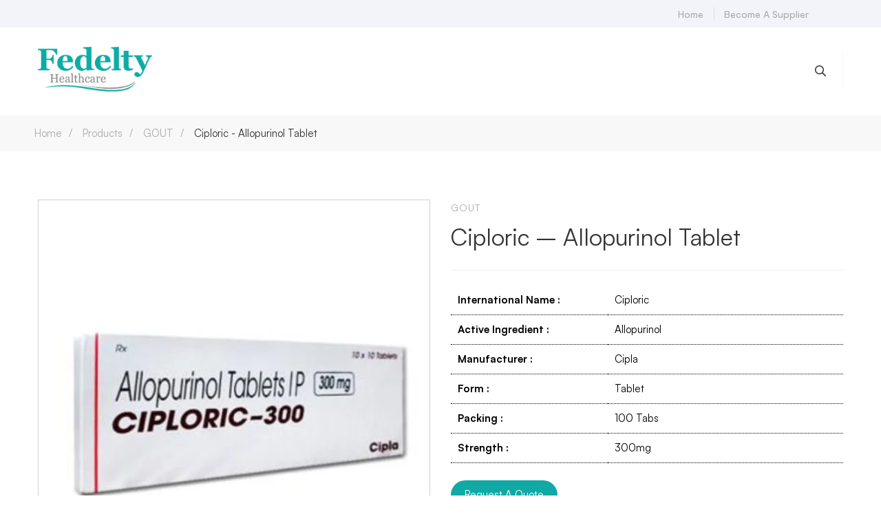

--- FILE ---
content_type: text/html; charset=UTF-8
request_url: https://www.fedeltyhealthcare.com/product/allopurinol-ciploric-tablet-cargo-pharmaceutical-expoter-2/
body_size: 73589
content:
<!DOCTYPE html><html lang="en-US" ><head><script data-no-optimize="1">var litespeed_docref=sessionStorage.getItem("litespeed_docref");litespeed_docref&&(Object.defineProperty(document,"referrer",{get:function(){return litespeed_docref}}),sessionStorage.removeItem("litespeed_docref"));</script> <meta charset="UTF-8"><meta name="viewport" content="width=device-width, initial-scale=1"><link rel="profile" href="https://gmpg.org/xfn/11"><meta name='robots' content='index, follow, max-image-preview:large, max-snippet:-1, max-video-preview:-1' /><title>Allopurinol bulk cargo exporter | Ciploric bulk supplier</title><meta name="description" content="Allopurinol bulk cargo exporter. Ciploric cargo bulk supplier. Allopurinol exporter and supplier in India. Ciploric contract manufacturing." /><link rel="canonical" href="https://www.fedeltyhealthcare.com/product/allopurinol-ciploric-tablet-cargo-pharmaceutical-expoter-2/" /><meta property="og:locale" content="en_US" /><meta property="og:type" content="article" /><meta property="og:title" content="Allopurinol bulk cargo exporter | Ciploric bulk supplier" /><meta property="og:description" content="Allopurinol bulk cargo exporter. Ciploric cargo bulk supplier. Allopurinol exporter and supplier in India. Ciploric contract manufacturing." /><meta property="og:url" content="https://www.fedeltyhealthcare.com/product/allopurinol-ciploric-tablet-cargo-pharmaceutical-expoter-2/" /><meta property="og:site_name" content="Fedelty Healthcare" /><meta property="og:image" content="https://www.fedeltyhealthcare.com/wp-content/uploads/2022/12/Ciploric-300mg-Tablet-1.jpg" /><meta property="og:image:width" content="800" /><meta property="og:image:height" content="800" /><meta property="og:image:type" content="image/jpeg" /><meta name="twitter:label1" content="Est. reading time" /><meta name="twitter:data1" content="2 minutes" /><link rel='dns-prefetch' href='//use.fontawesome.com' /><style id='wp-img-auto-sizes-contain-inline-css' type='text/css'>img:is([sizes=auto i],[sizes^="auto," i]){contain-intrinsic-size:3000px 1500px}
/*# sourceURL=wp-img-auto-sizes-contain-inline-css */</style><style id="litespeed-ccss">.ht-ctc-chat{--side:right}ul{box-sizing:border-box}:root{--wp--preset--font-size--normal:16px;--wp--preset--font-size--huge:42px}.screen-reader-text{border:0;clip-path:inset(50%);height:1px;margin:-1px;overflow:hidden;padding:0;position:absolute;width:1px;word-wrap:normal!important}:root{--wp--preset--aspect-ratio--square:1;--wp--preset--aspect-ratio--4-3:4/3;--wp--preset--aspect-ratio--3-4:3/4;--wp--preset--aspect-ratio--3-2:3/2;--wp--preset--aspect-ratio--2-3:2/3;--wp--preset--aspect-ratio--16-9:16/9;--wp--preset--aspect-ratio--9-16:9/16;--wp--preset--color--black:#000000;--wp--preset--color--cyan-bluish-gray:#abb8c3;--wp--preset--color--white:#ffffff;--wp--preset--color--pale-pink:#f78da7;--wp--preset--color--vivid-red:#cf2e2e;--wp--preset--color--luminous-vivid-orange:#ff6900;--wp--preset--color--luminous-vivid-amber:#fcb900;--wp--preset--color--light-green-cyan:#7bdcb5;--wp--preset--color--vivid-green-cyan:#00d084;--wp--preset--color--pale-cyan-blue:#8ed1fc;--wp--preset--color--vivid-cyan-blue:#0693e3;--wp--preset--color--vivid-purple:#9b51e0;--wp--preset--gradient--vivid-cyan-blue-to-vivid-purple:linear-gradient(135deg,rgba(6,147,227,1) 0%,rgb(155,81,224) 100%);--wp--preset--gradient--light-green-cyan-to-vivid-green-cyan:linear-gradient(135deg,rgb(122,220,180) 0%,rgb(0,208,130) 100%);--wp--preset--gradient--luminous-vivid-amber-to-luminous-vivid-orange:linear-gradient(135deg,rgba(252,185,0,1) 0%,rgba(255,105,0,1) 100%);--wp--preset--gradient--luminous-vivid-orange-to-vivid-red:linear-gradient(135deg,rgba(255,105,0,1) 0%,rgb(207,46,46) 100%);--wp--preset--gradient--very-light-gray-to-cyan-bluish-gray:linear-gradient(135deg,rgb(238,238,238) 0%,rgb(169,184,195) 100%);--wp--preset--gradient--cool-to-warm-spectrum:linear-gradient(135deg,rgb(74,234,220) 0%,rgb(151,120,209) 20%,rgb(207,42,186) 40%,rgb(238,44,130) 60%,rgb(251,105,98) 80%,rgb(254,248,76) 100%);--wp--preset--gradient--blush-light-purple:linear-gradient(135deg,rgb(255,206,236) 0%,rgb(152,150,240) 100%);--wp--preset--gradient--blush-bordeaux:linear-gradient(135deg,rgb(254,205,165) 0%,rgb(254,45,45) 50%,rgb(107,0,62) 100%);--wp--preset--gradient--luminous-dusk:linear-gradient(135deg,rgb(255,203,112) 0%,rgb(199,81,192) 50%,rgb(65,88,208) 100%);--wp--preset--gradient--pale-ocean:linear-gradient(135deg,rgb(255,245,203) 0%,rgb(182,227,212) 50%,rgb(51,167,181) 100%);--wp--preset--gradient--electric-grass:linear-gradient(135deg,rgb(202,248,128) 0%,rgb(113,206,126) 100%);--wp--preset--gradient--midnight:linear-gradient(135deg,rgb(2,3,129) 0%,rgb(40,116,252) 100%);--wp--preset--font-size--small:13px;--wp--preset--font-size--medium:20px;--wp--preset--font-size--large:36px;--wp--preset--font-size--x-large:42px;--wp--preset--spacing--20:0.44rem;--wp--preset--spacing--30:0.67rem;--wp--preset--spacing--40:1rem;--wp--preset--spacing--50:1.5rem;--wp--preset--spacing--60:2.25rem;--wp--preset--spacing--70:3.38rem;--wp--preset--spacing--80:5.06rem;--wp--preset--shadow--natural:6px 6px 9px rgba(0, 0, 0, 0.2);--wp--preset--shadow--deep:12px 12px 50px rgba(0, 0, 0, 0.4);--wp--preset--shadow--sharp:6px 6px 0px rgba(0, 0, 0, 0.2);--wp--preset--shadow--outlined:6px 6px 0px -3px rgba(255, 255, 255, 1), 6px 6px rgba(0, 0, 0, 1);--wp--preset--shadow--crisp:6px 6px 0px rgba(0, 0, 0, 1)}.container:before,.container:after{content:" ";display:table}.container:after{clear:both}@-ms-viewport{width:device-width}.wpcf7 .screen-reader-response{position:absolute;overflow:hidden;clip:rect(1px,1px,1px,1px);clip-path:inset(50%);height:1px;width:1px;margin:-1px;padding:0;border:0;word-wrap:normal!important}.wpcf7 .hidden-fields-container{display:none}.wpcf7 form .wpcf7-response-output{margin:2em .5em 1em;padding:.2em 1em;border:2px solid #00a0d2}.wpcf7 form.init .wpcf7-response-output{display:none}.wpcf7-form-control-wrap{position:relative}.wpcf7 input[type="email"],.wpcf7 input[type="tel"]{direction:ltr}.fab,.far,.fas{-moz-osx-font-smoothing:grayscale;-webkit-font-smoothing:antialiased;display:inline-block;font-style:normal;font-variant:normal;text-rendering:auto;line-height:1}.fa-envelope:before{content:""}.fa-facebook-f:before{content:""}.fa-linkedin:before{content:""}.fa-search:before{content:""}.fa-tumblr-square:before{content:""}.fa-twitter:before{content:""}.fab{font-family:"Font Awesome 5 Brands"}.far{font-family:"Font Awesome 5 Pro"}.far{font-weight:400}.fas{font-family:"Font Awesome 5 Pro";font-weight:900}:root{--swiper-theme-color:#007aff}.swiper-container{margin-left:auto;margin-right:auto;position:relative;overflow:hidden;list-style:none;padding:0;z-index:1}.swiper-wrapper{position:relative;width:100%;height:100%;z-index:1;display:flex;box-sizing:content-box}.swiper-wrapper{transform:translate3d(0,0,0)}.swiper-slide{flex-shrink:0;width:100%;height:100%;position:relative}:root{--swiper-navigation-size:44px}.branding__logo::after,.page-mobile-main-menu::after{content:"";display:table;clear:both}.insight_core_breadcrumb a{position:relative}.insight_core_breadcrumb a:after{content:"";width:0;height:1px;position:absolute;left:auto;right:0;bottom:0;background:currentColor}.desktop-menu .toggle-sub-menu:before{-moz-osx-font-smoothing:grayscale;-webkit-font-smoothing:antialiased;display:inline-block;font-style:normal;font-variant:normal;text-rendering:auto;line-height:1;font-family:"Font Awesome 5 Pro";font-weight:900}.page-mobile-main-menu .toggle-sub-menu:after,.medizin-product.style-grid-01 .woocommerce_loop_add_to_cart_wrap a:before{-moz-osx-font-smoothing:grayscale;-webkit-font-smoothing:antialiased;display:inline-block;font-style:normal;font-variant:normal;text-rendering:auto;line-height:1;font-family:"Font Awesome 5 Pro";font-weight:400}*,*:before,*:after{box-sizing:inherit}html{box-sizing:border-box;font-family:sans-serif;-webkit-text-size-adjust:100%;-ms-text-size-adjust:100%;-webkit-font-smoothing:antialiased;-moz-osx-font-smoothing:grayscale}body{margin:0}header,nav,section{display:block}a{background-color:#fff0}strong{font-weight:700}h1{margin:.67em 0;font-size:2em}img{border:0}svg:not(:root){overflow:hidden}button,input,select,textarea{margin:0;color:inherit;font:inherit}button{overflow:visible}button,select{text-transform:none}button,input[type="submit"]{-webkit-appearance:button}button::-moz-focus-inner,input::-moz-focus-inner{padding:0;border:0}input{line-height:normal}input[type="search"]{box-sizing:content-box;-webkit-appearance:textfield}input[type="search"]::-webkit-search-cancel-button,input[type="search"]::-webkit-search-decoration{-webkit-appearance:none}fieldset{margin:0 2px;padding:.35em .625em .75em;border:1px solid silver}textarea{overflow:auto}h1,h4,h5{margin:0 0 18px}input[type="search"]{box-sizing:inherit}.container{margin-left:auto;margin-right:auto;padding-left:.9375rem;padding-right:.9375rem;max-width:1200px}.row{display:-webkit-box;display:-webkit-flex;display:-ms-flexbox;display:flex;-webkit-flex-wrap:wrap;-ms-flex-wrap:wrap;flex-wrap:wrap;margin-left:-.9375rem;margin-right:-.9375rem}.col-xs-12,.col-md-6,.col-md-12{position:relative;min-height:1px;padding-left:.9375rem;padding-right:.9375rem;width:100%}.col-xs-12{-webkit-box-flex:0;-webkit-flex:0 0 100%;-ms-flex:0 0 100%;flex:0 0 100%;max-width:100%}@media (min-width:768px){.col-md-6{-webkit-box-flex:0;-webkit-flex:0 0 50%;-ms-flex:0 0 50%;flex:0 0 50%;max-width:50%}.col-md-12{-webkit-box-flex:0;-webkit-flex:0 0 100%;-ms-flex:0 0 100%;flex:0 0 100%;max-width:100%}}[class*="hint--"]{position:relative;display:inline-block}[class*="hint--"]:before,[class*="hint--"]:after{position:absolute;-webkit-transform:translate3d(0,0,0);transform:translate3d(0,0,0);visibility:hidden;opacity:0;z-index:1000000}[class*="hint--"]:before{content:"";position:absolute;background:#fff0;border:7px solid #fff0;z-index:1000001}[class*="hint--"]:after{background:#000;color:#fff;padding:8px 10px;font-size:14px;line-height:14px;white-space:nowrap;border-radius:5px}[class*="hint--"][aria-label]:after{content:attr(aria-label)}.hint--top:before{border-top-color:#000}.hint--top:before{margin-bottom:-13px}.hint--top:before,.hint--top:after{bottom:100%;left:50%}.hint--top:before{left:calc(50% - 7px)}.hint--top:after{-webkit-transform:translateX(-50%);-ms-transform:translateX(-50%);transform:translateX(-50%)}[class*="hint--"]:after{box-shadow:4px 4px 8px rgb(0 0 0/.3)}.hint--rounded:after{border-radius:4px}a{color:royalblue;text-decoration:none}ul{padding-left:20px}ul{margin-top:1em;margin-bottom:1em}ul li+li{margin:10px 0 0}li>ul{margin-bottom:0}::-webkit-input-placeholder{color:inherit}:-moz-placeholder{color:inherit}::-moz-placeholder{color:inherit}:-ms-input-placeholder{color:inherit}input[type="text"],input[type="email"],input[type="search"],input[type="tel"]{width:100%;outline:none;border:1px solid #f8f8f8;border-radius:26px;padding:3px 20px;min-height:48px}select{padding:3px 35px 3px 20px;min-height:48px;max-width:100%;width:100%;outline:none;border:1px solid #f8f8f8;border-radius:26px;background:#fff0 url([data-uri])no-repeat center right 20px;-moz-appearance:none;-webkit-appearance:none}textarea{width:100%;outline:none;border:1px solid #f8f8f8;border-radius:5px;background:#f8f8f8;display:block;padding:12px 20px 3px;max-width:100%}input[type="text"],input[type="email"],input[type="search"],input[type="tel"],textarea{-webkit-appearance:none}@-webkit-keyframes autofill{to{color:#666;background:#fff}}input:-webkit-autofill,textarea:-webkit-autofill,select:-webkit-autofill{-webkit-animation-name:autofill;-webkit-animation-fill-mode:both}button,input[type="submit"],.button{padding:0 41px;height:48px;line-height:46px;outline:none;border-width:1px;border-style:solid;border-radius:26px;font-size:15px;font-weight:700;text-align:center}.button{display:inline-block}img{max-width:100%;height:auto;vertical-align:top}h1,h4,h5{clear:both}p{margin-bottom:1.5em;margin-top:0}p:last-child{margin-bottom:0}i{font-style:italic}ins{background:none;text-decoration:none}.screen-reader-text{position:absolute!important;overflow:hidden;clip:rect(1px,1px,1px,1px);width:1px;height:1px}.page-top-bar{z-index:99999;border:0 solid #fff0}.page-top-bar ul{z-index:9999;list-style-type:none;padding:0;line-height:0;font-size:0;margin:0 0 5px}.page-top-bar li{list-style-type:none;margin:0}.page-top-bar a{display:block}.top-bar-wrap{display:-webkit-box;display:-webkit-flex;display:-ms-flexbox;display:flex;-webkit-flex-wrap:wrap;-ms-flex-wrap:wrap;flex-wrap:wrap;-webkit-box-align:center;-webkit-align-items:center;-ms-flex-align:center;align-items:center;margin-left:-15px;margin-right:-15px;min-height:40px}.top-bar-wrap>*{padding:7px 15px}.top-bar-right .top-bar-wrap{-webkit-box-pack:end;-webkit-justify-content:flex-end;-ms-flex-pack:end;justify-content:flex-end}.top-bar-info .info-list{margin:0}.top-bar-info .info-item{position:relative;padding-bottom:3px;padding-top:2px;display:inline-block;line-height:1;margin-right:15px}.top-bar-info .info-item:last-child{margin-right:0}.top-bar-info .info-item a{font-weight:500;line-height:1}.top-bar-info .info-item+.info-item{padding-left:15px}.top-bar-info .info-item+.info-item:before{content:"";position:absolute;left:0;top:50%;-webkit-transform:translateY(-50%);-ms-transform:translateY(-50%);transform:translateY(-50%);width:1px;height:20px;background:#dedfe2}.top-bar-info .info-text{vertical-align:middle}@media (max-width:767px){.top-bar-left .top-bar-wrap,.top-bar-right .top-bar-wrap{-webkit-box-pack:start;-webkit-justify-content:flex-start;-ms-flex-pack:start;justify-content:flex-start}}@media (max-width:767px){.hide-top-bar-on-mobile .page-top-bar{display:none}}.page-header{position:relative;z-index:4}.page-header-inner{border-bottom:0 solid #fff0}.header-wrap{position:relative}.branding{line-height:0}.branding__logo a{display:inline-block;float:left}.dark-logo{display:none}.header-dark .dark-logo{display:block}.header-right{display:-webkit-box;display:-webkit-flex;display:-ms-flexbox;display:flex;margin:0-15px;-webkit-box-align:center;-webkit-align-items:center;-ms-flex-align:center;align-items:center;-webkit-flex-shrink:0;-ms-flex-negative:0;flex-shrink:0}.header-right>div{padding:0 15px}.header-right{-webkit-box-pack:end;-webkit-justify-content:flex-end;-ms-flex-pack:end;justify-content:flex-end}.header-right-inner{display:-webkit-box;display:-webkit-flex;display:-ms-flexbox;display:flex;margin:0-14px;-webkit-box-align:center;-webkit-align-items:center;-ms-flex-align:center;align-items:center;-webkit-box-pack:end;-webkit-justify-content:flex-end;-ms-flex-pack:end;justify-content:flex-end;-webkit-flex-shrink:0;-ms-flex-negative:0;flex-shrink:0}.header-right-inner>.header-icon,.header-right-inner>div{padding:0 14px}.nav-links-hover-style-01 .menu--primary .menu__container>li>a>.menu-item-wrap{position:relative}.nav-links-hover-style-01 .menu--primary .menu__container>li>a>.menu-item-wrap:after{content:"";position:absolute;left:auto;right:0;bottom:0;height:1px;width:0;background:currentColor}.page-open-components{display:none;height:30px;font-size:20px}.page-open-components .inner{display:-webkit-box;display:-webkit-flex;display:-ms-flexbox;display:flex;-webkit-box-align:center;-webkit-align-items:center;-ms-flex-align:center;align-items:center;height:30px}.page-open-components .circle{height:5px;width:5px;background:currentColor;border-radius:100%;margin:0 2px}.header-component{display:block;font-size:24px;height:30px;line-height:30px;text-align:center}@media (max-width:767px){.page-open-components{display:block}.header-right-inner{position:absolute;top:100%;left:15px;right:15px;z-index:1;padding:20px 10px 0!important;box-shadow:0 0 40px rgb(0 0 0/.09);border-radius:5px;visibility:hidden;opacity:0;-webkit-transform:translateY(30px);-ms-transform:translateY(30px);transform:translateY(30px);-webkit-flex-wrap:wrap;-ms-flex-wrap:wrap;flex-wrap:wrap}.header-right-inner .header-icon,.header-right-inner>div{padding-left:10px;padding-right:10px}.header-right-inner>.header-icon,.header-right-inner>div{margin-bottom:20px}}.header-06{font-family:CircularStd!important;-webkit-box-pack:center;-webkit-justify-content:center;-ms-flex-pack:center;justify-content:center;font-weight:500;display:-webkit-box;display:-webkit-flex;display:-ms-flexbox;display:flex}.header-06 .menu--primary .menu__container>li>a{color:#696969!important}.header-06 .col-xs-12{display:-webkit-box;display:-webkit-flex;display:-ms-flexbox;display:flex;-webkit-box-pack:center;-webkit-justify-content:center;-ms-flex-pack:center;justify-content:center}.header-06 .page-header-inner{padding-top:6px;padding-bottom:6px}.header-06 .header-wrap{-webkit-box-align:center;-webkit-align-items:center;-ms-flex-align:center;align-items:center;height:100%;width:1170px;display:-webkit-box;display:-webkit-flex;display:-ms-flexbox;display:flex}.header-06 .branding{display:-webkit-box;display:-webkit-flex;display:-ms-flexbox;display:flex;-webkit-box-align:center;-webkit-align-items:center;-ms-flex-align:center;align-items:center;-webkit-flex-shrink:0;-ms-flex-negative:0;flex-shrink:0}.header-06 .page-navigation{-webkit-box-flex:1;-webkit-flex-grow:1;-ms-flex-positive:1;flex-grow:1;width:70%}.header-06 .header-right{-webkit-flex-shrink:0;-ms-flex-negative:0;flex-shrink:0}.header-06 .fa-search{font-size:16px;border-right:1px solid #f2f4f9;padding-right:24px;padding-bottom:17px;padding-top:17px;margin-top:-17px}.header-06 .page-header-inner>.container>.row>.col-xs-12{position:static}.desktop-menu .sm{position:relative;z-index:9999}.desktop-menu .sm,.desktop-menu .sm ul,.desktop-menu .sm li{display:block;margin:0;padding:0;list-style:none;text-align:left;line-height:normal;direction:ltr}.desktop-menu .sm>li h5{margin:0;padding:0}.desktop-menu .sm ul{display:none}.desktop-menu .sm li,.desktop-menu .sm a{position:relative}.desktop-menu .sm a{display:block}.desktop-menu .sm-simple li>a{padding:13px 58px 13px 20px}.desktop-menu .toggle-sub-menu{position:relative;margin-left:15px}.desktop-menu .toggle-sub-menu:before{content:"";font-size:8px;position:absolute;top:50%;right:0;-webkit-transform:translate(0,-50%);-ms-transform:translate(0,-50%);transform:translate(0,-50%);margin-top:-1px}.desktop-menu .sm-simple ul{position:absolute;width:12em}.desktop-menu .sm-simple ul li{float:none}.desktop-menu .sm-simple a{white-space:nowrap}.desktop-menu .sm-simple ul a{white-space:normal}.desktop-menu .sm-simple:not(.sm-vertical) .has-mega-menu{position:static!important}.desktop-menu .sm-simple:not(.sm-vertical) .has-mega-menu .mega-menu{left:0;right:0!important;margin-left:0!important;max-width:none!important;width:auto!important}.desktop-menu .menu--primary{text-align:center;line-height:0}.desktop-menu .sm-simple{position:static;display:inline-block}.desktop-menu .sm-simple>li{display:inline-block}.desktop-menu .sm-simple .menu-item-wrap{display:-webkit-box;display:-webkit-flex;display:-ms-flexbox;display:flex;-webkit-box-align:center;-webkit-align-items:center;-ms-flex-align:center;align-items:center}.desktop-menu .sm-simple .children{padding:18px 0 22px;min-width:240px!important;border:0;border-radius:5px}.desktop-menu .sm-simple .simple-menu a{padding:8px 30px}.desktop-menu .sm-simple .simple-menu .menu-item-wrap{line-height:0}.desktop-menu .sm-simple .mega-menu ul{position:static;display:block;width:auto;border:0;background:#fff0;box-shadow:none}.desktop-menu .sm-simple .mega-menu{padding:32px 0 30px}.primary-nav-rendering .page-navigation{visibility:hidden;opacity:0;max-height:80px;overflow:hidden}@media (min-width:1200px){.mega-menu .elementor-section.elementor-top-section>.elementor-container{padding-left:15px;padding-right:15px}}.page-open-mobile-menu .burger-icon{position:relative;width:24px;height:20px}.page-open-mobile-menu .burger-icon>span{display:block;position:absolute;left:0;width:100%;height:2px;-webkit-transform:translateZ(0);transform:translateZ(0)}.page-open-mobile-menu .burger-icon>span:before,.page-open-mobile-menu .burger-icon>span:after{content:"";position:absolute;top:0;left:0;width:100%;height:100%;background:currentColor;opacity:.99}.page-open-mobile-menu .burger-icon>span:before{-webkit-transform-origin:right;-ms-transform-origin:right;transform-origin:right;-webkit-transform:scaleX(1) translateZ(0);transform:scaleX(1) translateZ(0)}.page-open-mobile-menu .burger-icon>span:after{-webkit-transform-origin:left;-ms-transform-origin:left;transform-origin:left;-webkit-transform:scaleX(0) translateZ(0);transform:scaleX(0) translateZ(0)}.page-open-mobile-menu .burger-icon-top{top:5px}.page-open-mobile-menu .burger-icon-bottom{bottom:5px}.page-open-mobile-menu .burger-icon-bottom:before{-webkit-transform-origin:left;-ms-transform-origin:left;transform-origin:left}.page-open-mobile-menu .burger-icon-bottom:after{-webkit-transform-origin:right;-ms-transform-origin:right;transform-origin:right}.page-close-mobile-menu{position:relative;height:40px;width:40px;-webkit-flex-shrink:0;-ms-flex-negative:0;flex-shrink:0;color:#111}.page-close-mobile-menu .burger-icon-top,.page-close-mobile-menu .burger-icon-bottom{display:block;position:absolute;top:19px;left:5px;width:29px;height:2px;-webkit-transform:translateZ(0);transform:translateZ(0)}.page-close-mobile-menu .burger-icon-top:before,.page-close-mobile-menu .burger-icon-top:after,.page-close-mobile-menu .burger-icon-bottom:before,.page-close-mobile-menu .burger-icon-bottom:after{content:"";position:absolute;top:0;left:0;width:100%;height:100%;background:currentColor;opacity:.99}.page-close-mobile-menu .burger-icon-top:before,.page-close-mobile-menu .burger-icon-bottom:before{-webkit-transform-origin:right;-ms-transform-origin:right;transform-origin:right;-webkit-transform:scaleX(1) translateZ(0);transform:scaleX(1) translateZ(0)}.page-close-mobile-menu .burger-icon-top:after,.page-close-mobile-menu .burger-icon-bottom:after{-webkit-transform-origin:left;-ms-transform-origin:left;transform-origin:left;-webkit-transform:scaleX(0) translateZ(0);transform:scaleX(0) translateZ(0)}.page-close-mobile-menu .burger-icon-top{-webkit-transform:rotate(-45deg);-ms-transform:rotate(-45deg);transform:rotate(-45deg)}.page-close-mobile-menu .burger-icon-bottom{-webkit-transform:rotate(225deg);-ms-transform:rotate(225deg);transform:rotate(225deg)}.page-close-mobile-menu .burger-icon-bottom:before{-webkit-transform-origin:left;-ms-transform-origin:left;transform-origin:left}.page-close-mobile-menu .burger-icon-bottom:after{-webkit-transform-origin:right;-ms-transform-origin:right;transform-origin:right}.page-mobile-menu-header{position:absolute;top:0;left:0;right:0;display:-webkit-box;display:-webkit-flex;display:-ms-flexbox;display:flex;padding:0 15px 0 30px;height:80px;-webkit-box-align:center;-webkit-align-items:center;-ms-flex-align:center;align-items:center}.page-mobile-menu-logo{-webkit-box-flex:1;-webkit-flex-grow:1;-ms-flex-positive:1;flex-grow:1}.mobile-menu-push-to-left .page-mobile-main-menu>.inner{float:right;-webkit-transform:translateX(100%);-ms-transform:translateX(100%);transform:translateX(100%)}.page-mobile-main-menu{position:fixed;top:0;left:0;width:100%;height:100%;z-index:9999999;background:rgb(0 0 0/.7);visibility:hidden;opacity:0}.page-mobile-main-menu>.inner{position:relative;height:100%;max-width:90%;text-align:left;padding-top:80px;-webkit-transform:translateX(-100%);-ms-transform:translateX(-100%);transform:translateX(-100%);background:#fff;width:360px}.page-mobile-main-menu>.inner:before{content:"";position:absolute;top:0;left:0;right:0;bottom:0}.page-mobile-main-menu ul{margin:0;padding:0}.page-mobile-main-menu li{margin:0;display:block;list-style-type:none}.page-mobile-main-menu .sub-menu{display:none;margin:14px 0}.page-mobile-main-menu .simple-menu a{padding:8px 0}.page-mobile-main-menu .menu__container{padding:0;margin:20px 30px 100px}.page-mobile-main-menu .menu__container>li>a{padding:10px 0;border:0;border-color:#fff0}.page-mobile-main-menu .menu__container>li+li>a{border-top:1px solid #fff0}.page-mobile-main-menu .menu__container a{position:relative;display:block}.page-mobile-main-menu .mega-menu{margin-top:30px;margin-bottom:30px}.page-mobile-main-menu .toggle-sub-menu{position:absolute;top:50%;right:0;width:40px;height:40px;background:rgb(255 255 255/.1);color:#fff;text-align:center;line-height:40px;-webkit-transform:translate(0,-50%);-ms-transform:translate(0,-50%);transform:translate(0,-50%);border-radius:50%}.page-mobile-main-menu .toggle-sub-menu:after{content:"";font-size:18px;position:absolute;top:50%;left:50%;-webkit-transform:translate(-50%,-50%);-ms-transform:translate(-50%,-50%);transform:translate(-50%,-50%)}.page-mobile-menu-content{overflow-y:auto;height:calc(100vh - 80px)}.desktop-menu .page-open-mobile-menu{display:none!important}.page-title-bar{position:relative}.page-title-bar-bg{position:absolute;top:0;right:0;bottom:0;left:0;background-repeat:no-repeat;background-position:center;background-size:cover}.page-title-bar-bg:before{content:"";position:absolute;top:0;right:0;bottom:0;left:0;background:rgb(0 0 0/.4)}.page-title-bar-inner{position:relative;z-index:1;border-bottom-style:solid}.insight_core_breadcrumb{margin:0;padding:0}.insight_core_breadcrumb li{display:inline-block;margin:0}.insight_core_breadcrumb li+li{position:relative;padding-left:30px}.insight_core_breadcrumb li+li:before{content:"/";position:absolute;left:10px;top:50%;-webkit-transform:translateY(-50%);-ms-transform:translateY(-50%);transform:translateY(-50%)}.insight_core_breadcrumb a{display:block}.popup-close-button{position:fixed;top:40px;right:55px;z-index:100000;visibility:hidden;opacity:0;height:40px;width:40px;color:#111}.popup-close-button .burger-icon-top,.popup-close-button .burger-icon-bottom{display:block;position:absolute;top:19px;left:5px;width:29px;height:3px;-webkit-transform:translateZ(0);transform:translateZ(0)}.popup-close-button .burger-icon-top:before,.popup-close-button .burger-icon-top:after,.popup-close-button .burger-icon-bottom:before,.popup-close-button .burger-icon-bottom:after{content:"";position:absolute;top:0;left:0;width:100%;height:100%;background:currentColor;opacity:.99}.popup-close-button .burger-icon-top:before,.popup-close-button .burger-icon-bottom:before{-webkit-transform-origin:right;-ms-transform-origin:right;transform-origin:right;-webkit-transform:scaleX(1) translateZ(0);transform:scaleX(1) translateZ(0)}.popup-close-button .burger-icon-top:after,.popup-close-button .burger-icon-bottom:after{-webkit-transform-origin:left;-ms-transform-origin:left;transform-origin:left;-webkit-transform:scaleX(0) translateZ(0);transform:scaleX(0) translateZ(0)}.popup-close-button .burger-icon-top{-webkit-transform:rotate(-45deg);-ms-transform:rotate(-45deg);transform:rotate(-45deg)}.popup-close-button .burger-icon-bottom{-webkit-transform:rotate(225deg);-ms-transform:rotate(225deg);transform:rotate(225deg)}.popup-close-button .burger-icon-bottom:before{-webkit-transform-origin:left;-ms-transform-origin:left;transform-origin:left}.popup-close-button .burger-icon-bottom:after{-webkit-transform-origin:right;-ms-transform-origin:right;transform-origin:right}.page-popup{position:fixed;top:0;right:0;bottom:0;left:0;z-index:99999;visibility:hidden;overflow:hidden;opacity:0}.page-search-popup .page-search-popup-content{display:-webkit-box;display:-webkit-flex;display:-ms-flexbox;display:flex;-webkit-box-align:center;-webkit-align-items:center;-ms-flex-align:center;align-items:center;height:100%}.page-search-popup .search-form{position:relative;color:#086ad8;width:1170px;max-width:90%;margin:0 auto;-webkit-transform:translate(0,50px);-ms-transform:translate(0,50px);transform:translate(0,50px);opacity:0}.page-search-popup .search-field{font-size:50px;height:100px;background-color:transparent!important;border:0 solid #111;border-bottom-width:3px;border-radius:0;padding:15px 50px 15px 0;color:inherit}.page-search-popup .search-submit{display:none}@media (max-width:1024px){.page-search-popup .search-field{font-size:40px}}.brand-color.facebook{color:#567fa9}.brand-color.twitter{color:#26d0fe}.brand-color.linkedin{color:#0077b5}.brand-color.tumblr{color:#35465c}.brand-color.email{color:#dd4b39}.site{overflow:hidden}.page-main-content{position:relative;min-height:1px;padding-left:15px;padding-right:15px;width:100%}@media (min-width:1200px){.container{max-width:1520px;padding-left:50px;padding-right:50px}.elementor-section.elementor-top-section>.elementor-container{max-width:1520px;padding-left:35px;padding-right:35px}}.fas:before,.far:before,.fab:before{font-family:inherit!important;font-weight:inherit!important}html .row:before,html .row:after{display:block}.tm-swiper{position:relative;z-index:1}.tm-swiper .swiper-inner{position:relative}.tm-swiper .swiper-container{width:100%}.tm-swiper .swiper-slide{box-sizing:border-box;text-align:left;overflow:visible}.page-content{margin-top:100px;margin-bottom:100px}.page-title-bar+.page-content{margin-top:0}.entry-title{font-size:34px;font-weight:400;line-height:1.3;margin:0 0 15px;word-wrap:break-word}@media (max-width:1024px){.entry-title{font-size:30px}}@media (max-width:767px){.entry-title{font-size:26px}}.far{font-family:"Font Awesome 5 Pro"!important}.medizin-product.style-grid-01 .product-action{z-index:-1;margin:5px 10px 0 0}.medizin-product.style-grid-01 .product-action:last-child{margin-right:0}.medizin-product.style-grid-01 .woocommerce_loop_add_to_cart_wrap a{position:relative;display:block;color:#fff;background:#333;box-shadow:0 0 7px rgb(0 0 0/.09);border-radius:50%;height:48px;width:48px;line-height:48px;text-align:center;padding:0!important;margin:0!important;border:0!important;font-size:0!important}.medizin-product.style-grid-01 .woocommerce_loop_add_to_cart_wrap a:before{font-size:15px;line-height:inherit!important}.wpcf7 .wpcf7-response-output{margin:30px 0 0;padding:15px 20px;border:0;color:#fff}.elementor-section .elementor-widget:not(:last-child){margin-bottom:0}.elementor-element .elementor-button.elementor-button{border-radius:5px}.elementor-element .elementor-button{display:-webkit-inline-box;display:-webkit-inline-flex;display:-ms-inline-flexbox;display:inline-flex;-webkit-box-align:center;-webkit-align-items:center;-ms-flex-align:center;align-items:center;text-align:center;-webkit-box-pack:center;-webkit-justify-content:center;-ms-flex-pack:center;justify-content:center}.elementor-element .elementor-button.elementor-size-md{font-size:14px;min-height:52px;padding:5px 30px}.hint--primary:after,.medizin-product.style-grid-01 .woocommerce_loop_add_to_cart_wrap a{background-color:#0baca5}.page-search-popup .search-field{border-color:#0baca5}.hint--primary.hint--top:before{border-top-color:#0baca5}.price,.amount{font-size:18px;font-weight:700;line-height:1}.price .amount{font-size:inherit}.price del,.price ins{display:inline-block;vertical-align:middle}.price del{font-size:.78em;font-weight:400;position:relative;text-decoration:none}.price del .amount{font-size:inherit;font-weight:inherit}.price del:before{position:absolute;top:50%;left:0;width:100%;height:1px;margin-top:0;background:currentColor;content:""}.price ins+del{margin-left:8px}.single-product .woo-single-images{position:relative}.single-product .woo-single-gallery .medizin-thumbs-swiper{margin-top:20px}.single-product .woo-single-gallery .medizin-thumbs-swiper .swiper-slide img{box-sizing:border-box;width:100%;border:1px solid #eee;border-radius:5px}.single-product .entry-summary>.price{font-size:24px;line-height:1.34;margin-bottom:0}.single-product .entry-summary>.price del{font-size:14px}.single-product .entry-title{font-size:34px;font-weight:400;line-height:1.5;margin:0 0 13px}.entry-meta-review-rating{border-bottom:1px solid #eee;margin:16px 0 9px;padding-bottom:6px}.entry-meta-review-rating .inner{margin:0-18px 10px}.woocommerce-product-details__short-description{margin-top:11px;margin-bottom:20px}.woo-single-info{margin-bottom:100px}.entry-product-categories{font-size:14px;font-weight:400;text-transform:uppercase;letter-spacing:1px;color:#ababab;margin:0 0 5px}.entry-product-categories a{color:inherit}.entry-product-meta{margin-top:16px}.entry-product-share{margin-top:12px}.entry-product-share .inner{margin:0-11px}.entry-product-share a{padding:0 11px;font-size:20px}@media (min-width:1200px){.single-product.page-has-no-sidebar .page-content>.container{max-width:1200px;padding-left:15px;padding-right:15px}}@media (min-width:1400px){.single-product-slider .entry-summary{padding-left:20px}}@media (max-width:767px){.single-product .entry-summary{margin-top:40px}}.fab,.far,.fas{-moz-osx-font-smoothing:grayscale;-webkit-font-smoothing:antialiased;display:inline-block;font-style:normal;font-variant:normal;text-rendering:auto;line-height:1}.fa-envelope:before{content:""}.fa-facebook-f:before{content:""}.fa-linkedin:before{content:""}.fa-search:before{content:""}.fa-tumblr-square:before{content:""}.fa-twitter:before{content:""}.fab{font-family:"Font Awesome 5 Brands"}.fab,.far{font-weight:400}.far,.fas{font-family:"Font Awesome 5 Free"}.fas{font-weight:900}[class*=" eicon-"]{display:inline-block;font-family:eicons;font-size:inherit;font-weight:400;font-style:normal;font-variant:normal;line-height:1;text-rendering:auto;-webkit-font-smoothing:antialiased;-moz-osx-font-smoothing:grayscale}.eicon-menu-bar:before{content:""}.eicon-close:before{content:""}.elementor-screen-only,.screen-reader-text{position:absolute;top:-10000em;width:1px;height:1px;margin:-1px;padding:0;overflow:hidden;clip:rect(0,0,0,0);border:0}.elementor{-webkit-hyphens:manual;-ms-hyphens:manual;hyphens:manual}.elementor *,.elementor :after,.elementor :before{-webkit-box-sizing:border-box;box-sizing:border-box}.elementor a{-webkit-box-shadow:none;box-shadow:none;text-decoration:none}.elementor img{height:auto;max-width:100%;border:none;border-radius:0;-webkit-box-shadow:none;box-shadow:none}.elementor-element{--flex-direction:initial;--flex-wrap:initial;--justify-content:initial;--align-items:initial;--align-content:initial;--gap:initial;--flex-basis:initial;--flex-grow:initial;--flex-shrink:initial;--order:initial;--align-self:initial;-ms-flex-preferred-size:var(--flex-basis);flex-basis:var(--flex-basis);-webkit-box-flex:var(--flex-grow);-ms-flex-positive:var(--flex-grow);flex-grow:var(--flex-grow);-ms-flex-negative:var(--flex-shrink);flex-shrink:var(--flex-shrink);-webkit-box-ordinal-group:var(--order);-ms-flex-order:var(--order);order:var(--order);-ms-flex-item-align:var(--align-self);align-self:var(--align-self)}.elementor-element:where(.e-con-full,.elementor-widget){-webkit-box-orient:vertical;-webkit-box-direction:normal;-ms-flex-direction:var(--flex-direction);flex-direction:var(--flex-direction);-ms-flex-wrap:var(--flex-wrap);flex-wrap:var(--flex-wrap);-webkit-box-pack:var(--justify-content);-ms-flex-pack:var(--justify-content);justify-content:var(--justify-content);-webkit-box-align:var(--align-items);-ms-flex-align:var(--align-items);align-items:var(--align-items);-ms-flex-line-pack:var(--align-content);align-content:var(--align-content);gap:var(--gap)}.elementor-align-center{text-align:center}.elementor-align-center .elementor-button{width:auto}:root{--page-title-display:block}h1.entry-title{display:var(--page-title-display)}.elementor-section{position:relative}.elementor-section .elementor-container{display:-webkit-box;display:-ms-flexbox;display:flex;margin-right:auto;margin-left:auto;position:relative}@media (max-width:1024px){.elementor-section .elementor-container{-ms-flex-wrap:wrap;flex-wrap:wrap}}.elementor-section.elementor-section-boxed>.elementor-container{max-width:1140px}.elementor-widget-wrap{position:relative;width:100%;-ms-flex-wrap:wrap;flex-wrap:wrap;-ms-flex-line-pack:start;align-content:flex-start}.elementor:not(.elementor-bc-flex-widget) .elementor-widget-wrap{display:-webkit-box;display:-ms-flexbox;display:flex}.elementor-widget-wrap>.elementor-element{width:100%}.elementor-widget{position:relative}.elementor-widget:not(:last-child){margin-bottom:20px}.elementor-column{min-height:1px}.elementor-column{position:relative;display:-webkit-box;display:-ms-flexbox;display:flex}.elementor-column-gap-extended>.elementor-column>.elementor-element-populated{padding:15px}@media (min-width:768px){.elementor-column.elementor-col-25{width:25%}.elementor-column.elementor-col-33{width:33.333%}.elementor-column.elementor-col-50{width:50%}}@media (max-width:767px){.elementor-column{width:100%}}.elementor-button{display:inline-block;line-height:1;background-color:#818a91;font-size:15px;padding:12px 24px;border-radius:3px;color:#fff;fill:#fff;text-align:center}.elementor-button:visited{color:#fff}.elementor-button-content-wrapper{display:-webkit-box;display:-ms-flexbox;display:flex;-webkit-box-pack:center;-ms-flex-pack:center;justify-content:center}.elementor-button-text{-webkit-box-flex:1;-ms-flex-positive:1;flex-grow:1;-webkit-box-ordinal-group:11;-ms-flex-order:10;order:10;display:inline-block}.elementor-button.elementor-size-md{font-size:16px;padding:15px 30px;border-radius:4px}.elementor-button span{text-decoration:inherit}.swiper-container{margin-left:auto;margin-right:auto;position:relative;overflow:hidden;z-index:1}.swiper-wrapper{position:relative;width:100%;height:100%;z-index:1;display:-webkit-box;display:-ms-flexbox;display:flex;-webkit-box-sizing:content-box;box-sizing:content-box}.swiper-wrapper{-webkit-transform:translateZ(0);transform:translateZ(0)}.swiper-slide{-ms-flex-negative:0;flex-shrink:0;width:100%;height:100%;position:relative}.elementor-kit-40{--e-global-color-primary:#6EC1E4;--e-global-color-secondary:#54595F;--e-global-color-text:#7A7A7A;--e-global-color-accent:#61CE70;--e-global-color-211a2f14:#4E97FD;--e-global-color-55012e55:#E4573D;--e-global-color-358c1ad1:#333333;--e-global-color-2a620dfb:#696969;--e-global-color-19c6e9b4:#7E7E7E;--e-global-color-48cec617:#ABABAB;--e-global-color-3dc82db6:#F8F8F8;--e-global-color-47e1d30d:#FFF;--e-global-color-44a1da:#000;--e-global-color-57d5ff9d:#EDF4FE;--e-global-color-e693dc7:#E3F8FA;--e-global-color-3a31654:#C1C1C1;--e-global-typography-primary-font-family:"Roboto";--e-global-typography-primary-font-weight:600;--e-global-typography-secondary-font-family:"Roboto Slab";--e-global-typography-secondary-font-weight:400;--e-global-typography-text-font-family:"Roboto";--e-global-typography-text-font-weight:400;--e-global-typography-accent-font-family:"Roboto";--e-global-typography-accent-font-weight:500}.elementor-section.elementor-section-boxed>.elementor-container{max-width:1520px}.elementor-widget:not(:last-child){margin-bottom:20px}.elementor-element{--widgets-spacing:20px}h1.entry-title{display:var(--page-title-display)}@media (max-width:1024px){.elementor-section.elementor-section-boxed>.elementor-container{max-width:1024px}}@media (max-width:767px){.elementor-section.elementor-section-boxed>.elementor-container{max-width:767px}}.fab,.far,.fas{-moz-osx-font-smoothing:grayscale;-webkit-font-smoothing:antialiased;display:inline-block;font-style:normal;font-variant:normal;text-rendering:auto;line-height:1}.fa-envelope:before{content:""}.fa-facebook-f:before{content:""}.fa-linkedin:before{content:""}.fa-search:before{content:""}.fa-tumblr-square:before{content:""}.fa-twitter:before{content:""}.fab{font-family:"Font Awesome 5 Brands"}.fab,.far{font-weight:400}.far,.fas{font-family:"Font Awesome 5 Free"}.fas{font-weight:900}.fa-search:before{content:""}.fa-twitter:before{content:""}.fa-facebook-f:before{content:""}.fa-envelope:before{content:""}.fa-linkedin:before{content:""}.fa-tumblr-square:before{content:""}.paoc-padding-20{padding:20px}.paoc-wrap,.paoc-wrap *{-webkit-box-sizing:border-box;-moz-box-sizing:border-box;box-sizing:border-box;outline:none}.paoc-cb-popup-body{display:none;background-color:#FFF;max-width:800px;width:100%;position:relative;box-shadow:0 11px 15px -7px rgb(0 0 0/.2),0 24px 38px 3px rgb(0 0 0/.14),0 9px 46px 8px rgb(0 0 0/.12);line-height:normal}.paoc-popup-inr-wrap{position:relative}.paoc-popup-inr{width:100%;color:#333;-ms-flex-preferred-size:100%;flex-basis:100%}.paoc-popup-content,.paoc-popup-content p{color:#444}.paoc-popup-margin{margin-bottom:15px}.paoc-popup .paoc-popup-margin:last-child{margin-bottom:0}.paoc-cb-popup-body .paoc-popup-content p{margin-bottom:15px}.paoc-cb-popup-body .paoc-popup-content p:last-child{margin-bottom:0}.paoc-close-popup{position:absolute;top:-10px;right:-10px;width:35px;height:35px;font-size:0;text-decoration:none;text-align:center;line-height:29px;fill:#fff;border-radius:50px;background-color:#000;border:3px solid #fff;outline:none!important}.paoc-close-popup svg{display:inline-block;vertical-align:middle;height:19px;width:19px}.paoc-popup textarea{resize:vertical}.paoc-popup-btn{display:inline-block;padding:8px 20px;text-align:center;background:#e91e63;color:#fff;border-radius:3px}.paoc-popup .paoc-popup-inr-wrap{max-height:inherit;overflow-y:auto}.paoc-design-1 .paoc-popup-con-bg{display:-webkit-box;display:-ms-flexbox;display:flex;-webkit-box-pack:center;-ms-flex-pack:center;justify-content:center;-webkit-box-align:center;-ms-flex-align:center;align-items:center;width:100%;overflow-y:auto}.paoc-design-1 .paoc-popup-inr{margin:auto}@media only screen and (max-width:720px){.paoc-cb-popup-body{width:95%;max-width:95%!important}}.paoc-popup-btn{background:#10a9a5;border-radius:30px;margin-top:25px}fieldset{display:none!important}input[type="text"],input[type="email"],input[type="search"],input[type="tel"],select,textarea{margin-bottom:15px}.price del,.price ins{display:none!important}.medizin-product.style-grid-01 .product-action:last-child{display:none!important}.single-product .woo-single-images .medizin-light-gallery img{border:1px solid!important;border-color:#d2d0d0!important;box-shadow:10px 10px 5px #ccc;-moz-box-shadow:10px 10px 5px #ccc;-webkit-box-shadow:10px 10px 5px #ccc;-khtml-box-shadow:10px 10px 5px #ccc}.divTable{display:table;width:100%}.divTableRow{display:table-row}.divTableCell{border-bottom:1px dotted #000;display:table-cell;padding:8px 10px}.divTableBody{display:table-row-group}select{-webkit-appearance:listbox!important}input[type="text"],input[type="email"],input[type="search"],input[type="tel"],select,textarea{color:#514f4f!important;border-color:#d0cece!important;background-color:#f8f8f8!important;border-radius:6px!important}.wpcf7 .wpcf7-response-output{color:#000!important}.container-top{width:1170px;padding-left:50px;padding-right:50px;margin-left:auto;margin-right:auto}body{color:#000;font-family:Satoshi;font-size:15px;font-weight:400;letter-spacing:0em;line-height:1.74}a{color:dimgray}h1,h4,h5{color:#333}button,input[type="submit"],.button,.elementor-button{color:#fff;border-color:#4E97FD;background-color:#4E97FD}input[type="text"],input[type="email"],input[type="search"],input[type="tel"],select,textarea{color:#ababab;border-color:#f8f8f8;background-color:#f8f8f8;font-size:15px;letter-spacing:0em}.top-bar-01{padding-top:0;padding-bottom:0;background-color:#F2F4F9;border-bottom-width:0;border-bottom-color:#3ec9ab;font-size:14px;line-height:1.78;color:dimgray}.top-bar-01 a{font-size:14px;line-height:1.78;color:#ababab}.header-06 .page-header-inner{padding-bottom:20px;padding-top:13px;border-bottom-width:0}.header-06 .menu--primary a{font-family:CircularStd;font-size:15px;font-weight:400;line-height:1.4}.desktop-menu .header-06 .menu--primary .menu__container>li>a{padding-top:29px;padding-bottom:29px;padding-left:16px;padding-right:16px}.header-06.header-dark .page-header-inner{background:#fff;background-color:#fff;background-repeat:no-repeat;background-position:center center;background-attachment:fixed;border-color:#eee;-webkit-background-size:cover;-moz-background-size:cover;-ms-background-size:cover;-o-background-size:cover;background-size:cover}.header-06.header-dark .header-icon{color:#333}.header-06.header-dark .menu--primary>ul>li>a{color:#9B9B9B}.sm-simple .children>li>a,.sm-simple .children>li>a .menu-item-title{font-weight:400;letter-spacing:0em;line-height:1.38;text-transform:none}.sm-simple .children>li>a{font-size:16px;color:#777}.sm-simple .children{background-color:#fff;-webkit-box-shadow:0-3px 23px rgb(0 0 0/.06);-moz-box-shadow:0-3px 23px rgb(0 0 0/.06);box-shadow:0-3px 23px rgb(0 0 0/.06)}.page-mobile-menu-header{background:#fff}.page-close-mobile-menu{color:#333}.page-mobile-main-menu>.inner{background:#4E97FD;background-color:#4E97FD;background-repeat:no-repeat;background-position:top center;background-attachment:scroll;-webkit-background-size:cover;-moz-background-size:cover;-ms-background-size:cover;-o-background-size:cover;background-size:cover}.page-mobile-main-menu .menu__container>li>a{padding-top:19px;padding-bottom:19px;padding-left:0;padding-right:0;font-size:16px;color:#fff}.page-mobile-main-menu .menu__container a{font-weight:500;line-height:1.5}.page-mobile-main-menu .menu__container>li+li>a{border-color:rgb(255 255 255/.15)}.page-mobile-main-menu .children a,.page-mobile-main-menu .simple-menu a{padding-top:10px;padding-bottom:10px;padding-left:0;padding-right:0}.page-mobile-main-menu .children a{font-size:15px;color:rgb(255 255 255/.7)}.page-mobile-main-menu .toggle-sub-menu{color:#fff;background:#fff0}.page-title-bar-04 .page-title-bar-bg{background:#F8F8F8;background-color:#F8F8F8;background-repeat:no-repeat;background-position:center center;background-attachment:scroll;-webkit-background-size:cover;-moz-background-size:cover;-ms-background-size:cover;-o-background-size:cover;background-size:cover}.page-title-bar-04 .page-title-bar-bg:before{background-color:#fff0}.page-title-bar-04 .page-title-bar-inner{border-bottom-width:0;border-bottom-color:#fff0;padding-top:13px;padding-bottom:13px}.page-title-bar-04{margin-bottom:70px}.page-title-bar-04 .insight_core_breadcrumb li,.page-title-bar-04 .insight_core_breadcrumb li a{font-size:15px;font-weight:400;line-height:1.67}.page-title-bar-04 .insight_core_breadcrumb li{color:#333}.page-title-bar-04 .insight_core_breadcrumb a{color:#ababab}.page-title-bar-04 .insight_core_breadcrumb li+li:before{color:#ababab}body{background:#fff;background-color:#fff;background-repeat:no-repeat;background-position:center center;background-attachment:fixed;-webkit-background-size:cover;-moz-background-size:cover;-ms-background-size:cover;-o-background-size:cover;background-size:cover}.branding__logo img{width:166px}.branding__logo img{padding-top:15px;padding-right:0;padding-bottom:15px;padding-left:0}.page-mobile-popup-logo img{width:166px}.price,.amount{color:#4E97FD}.price del,del .amount{color:#ccc}.page-search-popup{background:#fff}.page-search-popup .search-form{color:#333}.page-search-popup .search-field:-webkit-autofill{-webkit-text-fill-color:#333!important}h1,h4,h5,[class*="hint--"]:after{letter-spacing:0em;line-height:1.3}h1{font-size:38px}h4{font-size:26px}h5{font-size:22px}strong{font-weight:700}button,input[type="submit"],.button,.elementor-button{font-family:inherit;font-size:15px;letter-spacing:0em;text-transform:none}.elementor-item:after,.elementor-item:before{display:block;position:absolute}.elementor-item:not(:hover):not(:focus):not(.elementor-item-active):not(.highlighted):after,.elementor-item:not(:hover):not(:focus):not(.elementor-item-active):not(.highlighted):before{opacity:0}.e--pointer-underline .elementor-item:after,.e--pointer-underline .elementor-item:before{height:3px;width:100%;left:0;background-color:#55595c;z-index:2}.e--pointer-underline .elementor-item:after{content:"";bottom:0}.elementor-nav-menu--main .elementor-nav-menu a{padding:13px 20px}.elementor-nav-menu--layout-horizontal{display:-webkit-box;display:-ms-flexbox;display:flex}.elementor-nav-menu--layout-horizontal .elementor-nav-menu{display:-webkit-box;display:-ms-flexbox;display:flex;-ms-flex-wrap:wrap;flex-wrap:wrap}.elementor-nav-menu--layout-horizontal .elementor-nav-menu a{white-space:nowrap;-webkit-box-flex:1;-ms-flex-positive:1;flex-grow:1}.elementor-nav-menu--layout-horizontal .elementor-nav-menu>li{display:-webkit-box;display:-ms-flexbox;display:flex}.elementor-nav-menu--layout-horizontal .elementor-nav-menu>li:not(:first-child)>a{-webkit-margin-start:var(--e-nav-menu-horizontal-menu-item-margin);margin-inline-start:var(--e-nav-menu-horizontal-menu-item-margin)}.elementor-nav-menu--layout-horizontal .elementor-nav-menu>li:not(:last-child)>a{-webkit-margin-end:var(--e-nav-menu-horizontal-menu-item-margin);margin-inline-end:var(--e-nav-menu-horizontal-menu-item-margin)}.elementor-nav-menu--layout-horizontal .elementor-nav-menu>li:not(:last-child):after{content:var(--e-nav-menu-divider-content,none);height:var(--e-nav-menu-divider-height,35%);border-left:var(--e-nav-menu-divider-width,2px) var(--e-nav-menu-divider-style,solid) var(--e-nav-menu-divider-color,#000);border-bottom-color:var(--e-nav-menu-divider-color,#000);border-right-color:var(--e-nav-menu-divider-color,#000);border-top-color:var(--e-nav-menu-divider-color,#000);-ms-flex-item-align:center;align-self:center}.elementor-nav-menu__align-left .elementor-nav-menu{margin-right:auto}.elementor-nav-menu__align-left .elementor-nav-menu,.elementor-nav-menu__align-left .elementor-nav-menu--layout-vertical>ul>li>a{-webkit-box-pack:start;-ms-flex-pack:start;justify-content:flex-start}.elementor-widget-nav-menu:not(.elementor-nav-menu--toggle) .elementor-menu-toggle{display:none}.elementor-widget-nav-menu .elementor-widget-container{display:-webkit-box;display:-ms-flexbox;display:flex;-webkit-box-orient:vertical;-webkit-box-direction:normal;-ms-flex-direction:column;flex-direction:column}.elementor-nav-menu{position:relative;z-index:2}.elementor-nav-menu:after{content:" ";display:block;height:0;font:0/0 serif;clear:both;visibility:hidden;overflow:hidden}.elementor-nav-menu,.elementor-nav-menu li{display:block;list-style:none;margin:0;padding:0;line-height:normal}.elementor-nav-menu a,.elementor-nav-menu li{position:relative}.elementor-nav-menu li{border-width:0}.elementor-nav-menu a{display:-webkit-box;display:-ms-flexbox;display:flex;-webkit-box-align:center;-ms-flex-align:center;align-items:center}.elementor-nav-menu a{padding:10px 20px;line-height:20px}.elementor-menu-toggle{display:-webkit-box;display:-ms-flexbox;display:flex;-webkit-box-align:center;-ms-flex-align:center;align-items:center;-webkit-box-pack:center;-ms-flex-pack:center;justify-content:center;font-size:var(--nav-menu-icon-size,22px);padding:.25em;border:0 solid;border-radius:3px;background-color:rgb(0 0 0/.05);color:#494c4f}.elementor-menu-toggle:not(.elementor-active) .elementor-menu-toggle__icon--close{display:none}.elementor-nav-menu--dropdown{background-color:#fff;font-size:13px}.elementor-nav-menu--dropdown-none .elementor-menu-toggle,.elementor-nav-menu--dropdown-none .elementor-nav-menu--dropdown{display:none}.elementor-nav-menu--dropdown.elementor-nav-menu__container{margin-top:10px;-webkit-transform-origin:top;-ms-transform-origin:top;transform-origin:top;overflow-y:hidden}.elementor-nav-menu--dropdown a{color:#494c4f}.elementor-nav-menu--toggle .elementor-menu-toggle:not(.elementor-active)+.elementor-nav-menu__container{-webkit-transform:scaleY(0);-ms-transform:scaleY(0);transform:scaleY(0);max-height:0}@media (min-width:1025px){.elementor-nav-menu--dropdown-tablet .elementor-menu-toggle,.elementor-nav-menu--dropdown-tablet .elementor-nav-menu--dropdown{display:none}}@media (max-width:1024px){.elementor-nav-menu--dropdown-tablet .elementor-nav-menu--main{display:none}}.elementor-column .elementor-spacer-inner{height:var(--spacer-size)}.elementor-widget-image{text-align:center}.elementor-widget-image img{vertical-align:middle;display:inline-block}.elementor-heading-title{padding:0;margin:0;line-height:1}.elementor-item:after,.elementor-item:before{display:block;position:absolute}.elementor-item:not(:hover):not(:focus):not(.elementor-item-active):not(.highlighted):after,.elementor-item:not(:hover):not(:focus):not(.elementor-item-active):not(.highlighted):before{opacity:0}.e--pointer-underline .elementor-item:after,.e--pointer-underline .elementor-item:before{height:3px;width:100%;left:0;background-color:#55595c;z-index:2}.e--pointer-underline .elementor-item:after{content:"";bottom:0}.elementor-nav-menu--main .elementor-nav-menu a{padding:13px 20px}.elementor-nav-menu--layout-horizontal{display:-webkit-box;display:-ms-flexbox;display:flex}.elementor-nav-menu--layout-horizontal .elementor-nav-menu{display:-webkit-box;display:-ms-flexbox;display:flex;-ms-flex-wrap:wrap;flex-wrap:wrap}.elementor-nav-menu--layout-horizontal .elementor-nav-menu a{white-space:nowrap;-webkit-box-flex:1;-ms-flex-positive:1;flex-grow:1}.elementor-nav-menu--layout-horizontal .elementor-nav-menu>li{display:-webkit-box;display:-ms-flexbox;display:flex}.elementor-nav-menu--layout-horizontal .elementor-nav-menu>li:not(:first-child)>a{-webkit-margin-start:var(--e-nav-menu-horizontal-menu-item-margin);margin-inline-start:var(--e-nav-menu-horizontal-menu-item-margin)}.elementor-nav-menu--layout-horizontal .elementor-nav-menu>li:not(:last-child)>a{-webkit-margin-end:var(--e-nav-menu-horizontal-menu-item-margin);margin-inline-end:var(--e-nav-menu-horizontal-menu-item-margin)}.elementor-nav-menu--layout-horizontal .elementor-nav-menu>li:not(:last-child):after{content:var(--e-nav-menu-divider-content,none);height:var(--e-nav-menu-divider-height,35%);border-left:var(--e-nav-menu-divider-width,2px) var(--e-nav-menu-divider-style,solid) var(--e-nav-menu-divider-color,#000);border-bottom-color:var(--e-nav-menu-divider-color,#000);border-right-color:var(--e-nav-menu-divider-color,#000);border-top-color:var(--e-nav-menu-divider-color,#000);-ms-flex-item-align:center;align-self:center}.elementor-nav-menu__align-left .elementor-nav-menu{margin-right:auto}.elementor-nav-menu__align-left .elementor-nav-menu,.elementor-nav-menu__align-left .elementor-nav-menu--layout-vertical>ul>li>a{-webkit-box-pack:start;-ms-flex-pack:start;justify-content:flex-start}.elementor-widget-nav-menu:not(.elementor-nav-menu--toggle) .elementor-menu-toggle{display:none}.elementor-widget-nav-menu .elementor-widget-container{display:-webkit-box;display:-ms-flexbox;display:flex;-webkit-box-orient:vertical;-webkit-box-direction:normal;-ms-flex-direction:column;flex-direction:column}.elementor-nav-menu{position:relative;z-index:2}.elementor-nav-menu:after{content:" ";display:block;height:0;font:0/0 serif;clear:both;visibility:hidden;overflow:hidden}.elementor-nav-menu,.elementor-nav-menu li{display:block;list-style:none;margin:0;padding:0;line-height:normal}.elementor-nav-menu a,.elementor-nav-menu li{position:relative}.elementor-nav-menu li{border-width:0}.elementor-nav-menu a{display:-webkit-box;display:-ms-flexbox;display:flex;-webkit-box-align:center;-ms-flex-align:center;align-items:center}.elementor-nav-menu a{padding:10px 20px;line-height:20px}.elementor-menu-toggle{display:-webkit-box;display:-ms-flexbox;display:flex;-webkit-box-align:center;-ms-flex-align:center;align-items:center;-webkit-box-pack:center;-ms-flex-pack:center;justify-content:center;font-size:var(--nav-menu-icon-size,22px);padding:.25em;border:0 solid;border-radius:3px;background-color:rgb(0 0 0/.05);color:#494c4f}.elementor-menu-toggle:not(.elementor-active) .elementor-menu-toggle__icon--close{display:none}.elementor-nav-menu--dropdown{background-color:#fff;font-size:13px}.elementor-nav-menu--dropdown-none .elementor-menu-toggle,.elementor-nav-menu--dropdown-none .elementor-nav-menu--dropdown{display:none}.elementor-nav-menu--dropdown.elementor-nav-menu__container{margin-top:10px;-webkit-transform-origin:top;-ms-transform-origin:top;transform-origin:top;overflow-y:hidden}.elementor-nav-menu--dropdown a{color:#494c4f}.elementor-nav-menu--toggle .elementor-menu-toggle:not(.elementor-active)+.elementor-nav-menu__container{-webkit-transform:scaleY(0);-ms-transform:scaleY(0);transform:scaleY(0);max-height:0}@media (min-width:1025px){.elementor-nav-menu--dropdown-tablet .elementor-menu-toggle,.elementor-nav-menu--dropdown-tablet .elementor-nav-menu--dropdown{display:none}}@media (max-width:1024px){.elementor-nav-menu--dropdown-tablet .elementor-nav-menu--main{display:none}}.elementor-column .elementor-spacer-inner{height:var(--spacer-size)}.elementor-widget-image{text-align:center}.elementor-widget-image img{vertical-align:middle;display:inline-block}.elementor-heading-title{padding:0;margin:0;line-height:1}:root{-webkit-touch-callout:none}.screen-reader-text{clip:rect(1px,1px,1px,1px);word-wrap:normal!important;border:0;clip-path:inset(50%);height:1px;margin:-1px;overflow:hidden;overflow-wrap:normal!important;padding:0;position:absolute!important;width:1px}.elementor-14795 .elementor-element.elementor-element-c4d8fd5{margin-top:1px;margin-bottom:1px;padding:1px 1px 1px 1px}.elementor-14795 .elementor-element.elementor-element-52666dc .elementor-menu-toggle{margin:0 auto}.elementor-14795 .elementor-element.elementor-element-fbac677 .elementor-menu-toggle{margin:0 auto}.elementor-14795 .elementor-element.elementor-element-d83b645{--spacer-size:50px}.elementor-14795 .elementor-element.elementor-element-cb5b10b{--spacer-size:50px}.elementor-14795 .elementor-element.elementor-element-338d488 .elementor-button{background-color:#0BACA5;border-radius:5px 5px 5px 5px;padding:10px 10px 10px 10px}.elementor-14795 .elementor-element.elementor-element-338d488>.elementor-widget-container{margin:2px 2px 2px 2px;padding:2px 2px 2px 2px}.elementor-669 .elementor-element.elementor-element-28792aa>.elementor-widget-container{margin:19px 19px 19px 19px}.elementor-669 .elementor-element.elementor-element-69ff1d3>.elementor-widget-container{margin:19px 19px 19px 19px}#menu-1-2d865a4 li{border-bottom:1px dotted grey;padding-bottom:1px;padding-left:5px}#menu-1-2d865a4 li a{padding-top:12px}#menu-1-98b49f2 li{border-bottom:1px dotted grey;padding-bottom:1px;padding-left:5px}#menu-1-98b49f2 li a{padding-top:12px}#menu-1-fb5c8ee li{border-bottom:1px dotted grey;padding-bottom:1px;padding-left:5px}#menu-1-fb5c8ee li a{padding-top:12px}#menu-1-0c8e8b7 li{border-bottom:1px dotted grey;padding-bottom:1px;padding-left:5px}#menu-1-0c8e8b7 li a{padding-top:12px}#menu-1-d78fccd li{border-bottom:1px dotted grey;padding-bottom:1px;padding-left:5px}#menu-1-d78fccd li a{padding-top:12px}#menu-1-ca6ef1d li{border-bottom:1px dotted grey;padding-bottom:1px;padding-left:5px}#menu-1-ca6ef1d li a{padding-top:12px}#menu-1-29ac763 li{border-bottom:1px dotted grey;padding-bottom:1px;padding-left:5px}#menu-1-29ac763 li a{padding-top:12px}#menu-1-c1bbd72 li{border-bottom:1px dotted grey;padding-bottom:1px;padding-left:5px}#menu-1-c1bbd72 li a{padding-top:12px}</style><link rel="preload" data-asynced="1" data-optimized="2" as="style" onload="this.onload=null;this.rel='stylesheet'" href="https://www.fedeltyhealthcare.com/wp-content/litespeed/ucss/ae51efe4ff75f15915ed5560dc3ae5be.css?ver=956d9" /><script type="litespeed/javascript">!function(a){"use strict";var b=function(b,c,d){function e(a){return h.body?a():void setTimeout(function(){e(a)})}function f(){i.addEventListener&&i.removeEventListener("load",f),i.media=d||"all"}var g,h=a.document,i=h.createElement("link");if(c)g=c;else{var j=(h.body||h.getElementsByTagName("head")[0]).childNodes;g=j[j.length-1]}var k=h.styleSheets;i.rel="stylesheet",i.href=b,i.media="only x",e(function(){g.parentNode.insertBefore(i,c?g:g.nextSibling)});var l=function(a){for(var b=i.href,c=k.length;c--;)if(k[c].href===b)return a();setTimeout(function(){l(a)})};return i.addEventListener&&i.addEventListener("load",f),i.onloadcssdefined=l,l(f),i};"undefined"!=typeof exports?exports.loadCSS=b:a.loadCSS=b}("undefined"!=typeof global?global:this);!function(a){if(a.loadCSS){var b=loadCSS.relpreload={};if(b.support=function(){try{return a.document.createElement("link").relList.supports("preload")}catch(b){return!1}},b.poly=function(){for(var b=a.document.getElementsByTagName("link"),c=0;c<b.length;c++){var d=b[c];"preload"===d.rel&&"style"===d.getAttribute("as")&&(a.loadCSS(d.href,d,d.getAttribute("media")),d.rel=null)}},!b.support()){b.poly();var c=a.setInterval(b.poly,300);a.addEventListener&&a.addEventListener("load",function(){b.poly(),a.clearInterval(c)}),a.attachEvent&&a.attachEvent("onload",function(){a.clearInterval(c)})}}}(this);</script><link rel="preload" as="image" href="https://www.fedeltyhealthcare.com/wp-content/uploads/2022/12/Ciploric-300mg-Tablet-1-570x570.jpg"><style id='global-styles-inline-css' type='text/css'>:root{--wp--preset--aspect-ratio--square: 1;--wp--preset--aspect-ratio--4-3: 4/3;--wp--preset--aspect-ratio--3-4: 3/4;--wp--preset--aspect-ratio--3-2: 3/2;--wp--preset--aspect-ratio--2-3: 2/3;--wp--preset--aspect-ratio--16-9: 16/9;--wp--preset--aspect-ratio--9-16: 9/16;--wp--preset--color--black: #000000;--wp--preset--color--cyan-bluish-gray: #abb8c3;--wp--preset--color--white: #ffffff;--wp--preset--color--pale-pink: #f78da7;--wp--preset--color--vivid-red: #cf2e2e;--wp--preset--color--luminous-vivid-orange: #ff6900;--wp--preset--color--luminous-vivid-amber: #fcb900;--wp--preset--color--light-green-cyan: #7bdcb5;--wp--preset--color--vivid-green-cyan: #00d084;--wp--preset--color--pale-cyan-blue: #8ed1fc;--wp--preset--color--vivid-cyan-blue: #0693e3;--wp--preset--color--vivid-purple: #9b51e0;--wp--preset--gradient--vivid-cyan-blue-to-vivid-purple: linear-gradient(135deg,rgb(6,147,227) 0%,rgb(155,81,224) 100%);--wp--preset--gradient--light-green-cyan-to-vivid-green-cyan: linear-gradient(135deg,rgb(122,220,180) 0%,rgb(0,208,130) 100%);--wp--preset--gradient--luminous-vivid-amber-to-luminous-vivid-orange: linear-gradient(135deg,rgb(252,185,0) 0%,rgb(255,105,0) 100%);--wp--preset--gradient--luminous-vivid-orange-to-vivid-red: linear-gradient(135deg,rgb(255,105,0) 0%,rgb(207,46,46) 100%);--wp--preset--gradient--very-light-gray-to-cyan-bluish-gray: linear-gradient(135deg,rgb(238,238,238) 0%,rgb(169,184,195) 100%);--wp--preset--gradient--cool-to-warm-spectrum: linear-gradient(135deg,rgb(74,234,220) 0%,rgb(151,120,209) 20%,rgb(207,42,186) 40%,rgb(238,44,130) 60%,rgb(251,105,98) 80%,rgb(254,248,76) 100%);--wp--preset--gradient--blush-light-purple: linear-gradient(135deg,rgb(255,206,236) 0%,rgb(152,150,240) 100%);--wp--preset--gradient--blush-bordeaux: linear-gradient(135deg,rgb(254,205,165) 0%,rgb(254,45,45) 50%,rgb(107,0,62) 100%);--wp--preset--gradient--luminous-dusk: linear-gradient(135deg,rgb(255,203,112) 0%,rgb(199,81,192) 50%,rgb(65,88,208) 100%);--wp--preset--gradient--pale-ocean: linear-gradient(135deg,rgb(255,245,203) 0%,rgb(182,227,212) 50%,rgb(51,167,181) 100%);--wp--preset--gradient--electric-grass: linear-gradient(135deg,rgb(202,248,128) 0%,rgb(113,206,126) 100%);--wp--preset--gradient--midnight: linear-gradient(135deg,rgb(2,3,129) 0%,rgb(40,116,252) 100%);--wp--preset--font-size--small: 13px;--wp--preset--font-size--medium: 20px;--wp--preset--font-size--large: 36px;--wp--preset--font-size--x-large: 42px;--wp--preset--spacing--20: 0.44rem;--wp--preset--spacing--30: 0.67rem;--wp--preset--spacing--40: 1rem;--wp--preset--spacing--50: 1.5rem;--wp--preset--spacing--60: 2.25rem;--wp--preset--spacing--70: 3.38rem;--wp--preset--spacing--80: 5.06rem;--wp--preset--shadow--natural: 6px 6px 9px rgba(0, 0, 0, 0.2);--wp--preset--shadow--deep: 12px 12px 50px rgba(0, 0, 0, 0.4);--wp--preset--shadow--sharp: 6px 6px 0px rgba(0, 0, 0, 0.2);--wp--preset--shadow--outlined: 6px 6px 0px -3px rgb(255, 255, 255), 6px 6px rgb(0, 0, 0);--wp--preset--shadow--crisp: 6px 6px 0px rgb(0, 0, 0);}:where(.is-layout-flex){gap: 0.5em;}:where(.is-layout-grid){gap: 0.5em;}body .is-layout-flex{display: flex;}.is-layout-flex{flex-wrap: wrap;align-items: center;}.is-layout-flex > :is(*, div){margin: 0;}body .is-layout-grid{display: grid;}.is-layout-grid > :is(*, div){margin: 0;}:where(.wp-block-columns.is-layout-flex){gap: 2em;}:where(.wp-block-columns.is-layout-grid){gap: 2em;}:where(.wp-block-post-template.is-layout-flex){gap: 1.25em;}:where(.wp-block-post-template.is-layout-grid){gap: 1.25em;}.has-black-color{color: var(--wp--preset--color--black) !important;}.has-cyan-bluish-gray-color{color: var(--wp--preset--color--cyan-bluish-gray) !important;}.has-white-color{color: var(--wp--preset--color--white) !important;}.has-pale-pink-color{color: var(--wp--preset--color--pale-pink) !important;}.has-vivid-red-color{color: var(--wp--preset--color--vivid-red) !important;}.has-luminous-vivid-orange-color{color: var(--wp--preset--color--luminous-vivid-orange) !important;}.has-luminous-vivid-amber-color{color: var(--wp--preset--color--luminous-vivid-amber) !important;}.has-light-green-cyan-color{color: var(--wp--preset--color--light-green-cyan) !important;}.has-vivid-green-cyan-color{color: var(--wp--preset--color--vivid-green-cyan) !important;}.has-pale-cyan-blue-color{color: var(--wp--preset--color--pale-cyan-blue) !important;}.has-vivid-cyan-blue-color{color: var(--wp--preset--color--vivid-cyan-blue) !important;}.has-vivid-purple-color{color: var(--wp--preset--color--vivid-purple) !important;}.has-black-background-color{background-color: var(--wp--preset--color--black) !important;}.has-cyan-bluish-gray-background-color{background-color: var(--wp--preset--color--cyan-bluish-gray) !important;}.has-white-background-color{background-color: var(--wp--preset--color--white) !important;}.has-pale-pink-background-color{background-color: var(--wp--preset--color--pale-pink) !important;}.has-vivid-red-background-color{background-color: var(--wp--preset--color--vivid-red) !important;}.has-luminous-vivid-orange-background-color{background-color: var(--wp--preset--color--luminous-vivid-orange) !important;}.has-luminous-vivid-amber-background-color{background-color: var(--wp--preset--color--luminous-vivid-amber) !important;}.has-light-green-cyan-background-color{background-color: var(--wp--preset--color--light-green-cyan) !important;}.has-vivid-green-cyan-background-color{background-color: var(--wp--preset--color--vivid-green-cyan) !important;}.has-pale-cyan-blue-background-color{background-color: var(--wp--preset--color--pale-cyan-blue) !important;}.has-vivid-cyan-blue-background-color{background-color: var(--wp--preset--color--vivid-cyan-blue) !important;}.has-vivid-purple-background-color{background-color: var(--wp--preset--color--vivid-purple) !important;}.has-black-border-color{border-color: var(--wp--preset--color--black) !important;}.has-cyan-bluish-gray-border-color{border-color: var(--wp--preset--color--cyan-bluish-gray) !important;}.has-white-border-color{border-color: var(--wp--preset--color--white) !important;}.has-pale-pink-border-color{border-color: var(--wp--preset--color--pale-pink) !important;}.has-vivid-red-border-color{border-color: var(--wp--preset--color--vivid-red) !important;}.has-luminous-vivid-orange-border-color{border-color: var(--wp--preset--color--luminous-vivid-orange) !important;}.has-luminous-vivid-amber-border-color{border-color: var(--wp--preset--color--luminous-vivid-amber) !important;}.has-light-green-cyan-border-color{border-color: var(--wp--preset--color--light-green-cyan) !important;}.has-vivid-green-cyan-border-color{border-color: var(--wp--preset--color--vivid-green-cyan) !important;}.has-pale-cyan-blue-border-color{border-color: var(--wp--preset--color--pale-cyan-blue) !important;}.has-vivid-cyan-blue-border-color{border-color: var(--wp--preset--color--vivid-cyan-blue) !important;}.has-vivid-purple-border-color{border-color: var(--wp--preset--color--vivid-purple) !important;}.has-vivid-cyan-blue-to-vivid-purple-gradient-background{background: var(--wp--preset--gradient--vivid-cyan-blue-to-vivid-purple) !important;}.has-light-green-cyan-to-vivid-green-cyan-gradient-background{background: var(--wp--preset--gradient--light-green-cyan-to-vivid-green-cyan) !important;}.has-luminous-vivid-amber-to-luminous-vivid-orange-gradient-background{background: var(--wp--preset--gradient--luminous-vivid-amber-to-luminous-vivid-orange) !important;}.has-luminous-vivid-orange-to-vivid-red-gradient-background{background: var(--wp--preset--gradient--luminous-vivid-orange-to-vivid-red) !important;}.has-very-light-gray-to-cyan-bluish-gray-gradient-background{background: var(--wp--preset--gradient--very-light-gray-to-cyan-bluish-gray) !important;}.has-cool-to-warm-spectrum-gradient-background{background: var(--wp--preset--gradient--cool-to-warm-spectrum) !important;}.has-blush-light-purple-gradient-background{background: var(--wp--preset--gradient--blush-light-purple) !important;}.has-blush-bordeaux-gradient-background{background: var(--wp--preset--gradient--blush-bordeaux) !important;}.has-luminous-dusk-gradient-background{background: var(--wp--preset--gradient--luminous-dusk) !important;}.has-pale-ocean-gradient-background{background: var(--wp--preset--gradient--pale-ocean) !important;}.has-electric-grass-gradient-background{background: var(--wp--preset--gradient--electric-grass) !important;}.has-midnight-gradient-background{background: var(--wp--preset--gradient--midnight) !important;}.has-small-font-size{font-size: var(--wp--preset--font-size--small) !important;}.has-medium-font-size{font-size: var(--wp--preset--font-size--medium) !important;}.has-large-font-size{font-size: var(--wp--preset--font-size--large) !important;}.has-x-large-font-size{font-size: var(--wp--preset--font-size--x-large) !important;}
/*# sourceURL=global-styles-inline-css */</style><style id='classic-theme-styles-inline-css' type='text/css'>/*! This file is auto-generated */
.wp-block-button__link{color:#fff;background-color:#32373c;border-radius:9999px;box-shadow:none;text-decoration:none;padding:calc(.667em + 2px) calc(1.333em + 2px);font-size:1.125em}.wp-block-file__button{background:#32373c;color:#fff;text-decoration:none}
/*# sourceURL=/wp-includes/css/classic-themes.min.css */</style><style id='font-awesome-svg-styles-default-inline-css' type='text/css'>.svg-inline--fa {
  display: inline-block;
  height: 1em;
  overflow: visible;
  vertical-align: -.125em;
}
/*# sourceURL=font-awesome-svg-styles-default-inline-css */</style><style id='font-awesome-svg-styles-inline-css' type='text/css'>.wp-block-font-awesome-icon svg::before,
   .wp-rich-text-font-awesome-icon svg::before {content: unset;}
/*# sourceURL=font-awesome-svg-styles-inline-css */</style><style id='woocommerce-inline-inline-css' type='text/css'>.woocommerce form .form-row .required { visibility: visible; }
/*# sourceURL=woocommerce-inline-inline-css */</style><style id='medizin-style-inline-css' type='text/css'>.boxed{max-width:1200px}::-moz-selection{color:#fff;background-color:#0baca5}::selection{color:#fff;background-color:#0baca5}mark,.primary-color.primary-color,.title-has-link a:hover,.growl-close:hover,.link-transition-02,.switcher-language-wrapper .wpml-ls .wpml-ls-sub-menu a:hover,.header-categories-nav .product-category-dropdown>li:hover>a,.tm-button.style-border,.tm-button.style-thick-border,.tm-button.style-text:hover .button-text,.tm-button.style-text .button-icon,.medizin-infinite-loader,.elementor-widget-tm-icon-box.medizin-icon-box-style-01 .medizin-icon,.medizin-blog .post-title a:hover,.medizin-blog .post-categories a:hover,.medizin-blog-caption-style-03 .tm-button,.tm-portfolio .post-categories a:hover,.tm-portfolio .post-title a:hover,.medizin-pricing .price-wrap,.medizin-timeline.style-01 .title,.medizin-timeline.style-01 .timeline-dot,.tm-google-map .style-signal .animated-dot,.medizin-list .marker,.medizin-pricing-style-02 .medizin-pricing .medizin-pricing-features li i,.tm-social-networks .link:hover,.tm-social-networks.style-solid-rounded-icon .link,.medizin-modern-carousel-style-02 .slide-button,.tm-slider a:hover .heading,.woosw-area .woosw-inner .woosw-content .woosw-content-bot .woosw-content-bot-inner .woosw-page a:hover,.woosw-continue:hover,.tm-menu .menu-price,.woocommerce-widget-layered-nav-list a:hover,.post-share a:hover,.blog-nav-links h6:before,.page-links>a:hover,.page-links>a:focus,.comment-nav-links li a:hover,.page-pagination li a:hover,.page-numbers li a:hover,.header-search-form .search-submit,.widget_search .search-submit:hover,.widget_product_search .search-submit:hover,.page-sidebar .widget_pages .current-menu-item>a,.page-sidebar .widget_nav_menu .current-menu-item>a,.page-sidebar .insight-core-bmw .current-menu-item>a,.widget_archive li a:hover .count,.widget_categories li a:hover .count,.widget_product_categories li a:hover .count,.medizin-wp-widget-posts .post-widget-title a:hover,.comment-list .comment-actions a:hover,.portfolio-nav-links.style-01 .inner>a:hover,.portfolio-nav-links.style-02 .nav-list .hover,.medizin-fake-select-wrap .medizin-fake-select li.selected:before,.elementor-widget-tm-icon-box.medizin-icon-box-style-01 .medizin-box:hover div.tm-button.style-text,.elementor-widget-tm-icon-box.medizin-icon-box-style-01 a.tm-button.style-text:hover,.tm-image-box.medizin-box:hover div.tm-button.style-text,.medizin-product-categories .product-cat-wrapper:hover .product-cat-name,.tm-image-box a.tm-button.style-text:hover,.widget_price_filter .ui-slider,.order-by .selected-order a,.medizin-product-price-filter .current-state,.woocommerce .product-badges .onsale,.cart-collaterals .order-total .amount,.woocommerce-mini-cart__empty-message .empty-basket,.woocommerce .cart_list.product_list_widget a:hover,.woocommerce .cart.shop_table td.product-name a:hover,.woocommerce ul.product_list_widget li .product-title:hover,.entry-product-meta a:hover,.entry-product-categories a:hover,.entry-product-brands a,.button.btn-apply-coupon,.widget_price_filter .price_slider_amount .button,.woocommerce-review-rating-template .rating-average,.medizin-product .woocommerce-loop-product__title a:hover,.medizin-product .loop-product__category a:hover,.popup-product-quick-view .product_title a:hover,.medizin-wp-widget-product-brand-nav .chosen,.medizin-wp-widget-product-brand-nav .chosen a,.widget_product_categories .current-cat a,.widget_product_categories .current-cat a .count,.woosc-area .woosc-inner .woosc-table .woosc-table-inner .woosc-table-items table thead tr th a:hover,.woosc-area .woosc-inner .woosc-table .woosc-table-inner .woosc-table-items .button,.woocommerce nav.woocommerce-pagination ul li a:hover{color:#0baca5}.primary-background-color,.link-transition-02:after,input[type='checkbox']:checked:before,.wp-block-tag-cloud a:hover,.wp-block-calendar #today,.medizin-fake-select-wrap .medizin-fake-select li:hover,.medizin-link-animate-border .heading-primary a mark:after,.medizin-team-member-style-01 .social-networks a:hover,.tm-button.style-flat:before,.tm-button.style-border:after,.tm-button.style-thick-border:after,.medizin-tab-nav-buttons button:hover,.medizin-blog-caption-style-03 .tm-button.style-bottom-line .button-content-wrapper:after,.medizin-blog .post-overlay-categories a,.hint--primary:after,[data-fp-section-skin='dark'] #fp-nav ul li a span,[data-fp-section-skin='dark'] .fp-slidesNav ul li a span,.page-scroll-up,.top-bar-01 .top-bar-button,.tm-social-networks.style-flat-rounded-icon .link:hover,.tm-swiper .swiper-pagination-progressbar .swiper-pagination-progressbar-fill,.tm-social-networks.style-flat-rounded-icon .link,.tm-social-networks.style-solid-rounded-icon .link:hover,.portfolio-overlay-group-01.portfolio-overlay-colored-faded .post-overlay,.medizin-modern-carousel .slide-tag,.medizin-light-gallery .medizin-box .medizin-overlay,.medizin-accordion-style-02 .medizin-accordion .accordion-section.active .accordion-header,.medizin-accordion-style-02 .medizin-accordion .accordion-section:hover .accordion-header,.medizin-mailchimp-form-style-01 .form-submit,.medizin-modern-carousel-style-02 .slide-button:after,.tm-gradation .item:hover .count,.nav-links a:hover,.page-links .current,.comment-nav-links li .current,.page-pagination li .current,.page-numbers li .current,.page-sidebar .insight-core-bmw li:hover a,.page-sidebar .insight-core-bmw li.current-menu-item a,.single-post .entry-post-feature.post-quote,.entry-post-categories a,.post-share.style-01 .share-icon,.entry-portfolio-feature .gallery-item .overlay,.widget .tagcloud a:hover,.widget_calendar #today,.woocommerce .select2-container--default .select2-results__option--highlighted[aria-selected],.select2-container--default .select2-results__option[aria-selected=true],.select2-container--default .select2-results__option[data-selected=true],.wishlist-btn.style-01 a:hover,.compare-btn.style-01 a:hover,.compare-btn.style-01 a:hover,.medizin-product.style-grid-01 .woocommerce_loop_add_to_cart_wrap a,.medizin-product.style-grid-02 .woocommerce_loop_add_to_cart_wrap a,.widget_price_filter .price_slider_amount .button:hover,.woosc-area .woosc-inner .woosc-table .woosc-table-inner .woosc-table-items .button:hover,.woocommerce nav.woocommerce-pagination ul li span.current,.woocommerce-info,.woocommerce-message,.woocommerce-MyAccount-navigation .is-active a,.woocommerce-MyAccount-navigation a:hover{background-color:#0baca5}.primary-background-color-important,.lg-progress-bar .lg-progress{background-color:#0baca5!important}input[type='checkbox']:hover:before,.wp-block-quote,.wp-block-quote.has-text-align-right,.tm-button.style-border,.tm-button.style-thick-border,.medizin-tab-nav-buttons button:hover,.medizin-fake-select-wrap.focused .medizin-fake-select-current,.medizin-fake-select-wrap .medizin-fake-select-current:hover,.page-search-popup .search-field,.tm-social-networks.style-solid-rounded-icon .link,.tm-popup-video.type-button .video-play,.widget_pages .current-menu-item,.widget_nav_menu .current-menu-item,.insight-core-bmw .current-menu-item,.page-sidebar .insight-core-bmw li:hover a,.page-sidebar .insight-core-bmw li.current-menu-item a,.wishlist-btn.style-01 a:hover,.compare-btn.style-01 a:hover,body.woocommerce-cart table.cart td.actions .coupon .input-text:focus,.woocommerce div.quantity .qty:focus,.woocommerce div.quantity button:hover:before,.woocommerce.single-product div.product .images .thumbnails .item img:hover{border-color:#0baca5}.single-product .woo-single-gallery .medizin-thumbs-swiper .swiper-slide:hover img,.single-product .woo-single-gallery .medizin-thumbs-swiper .swiper-slide-thumb-active img,.lg-outer .lg-thumb-item.active,.lg-outer .lg-thumb-item:hover{border-color:#0baca5!important}.hint--primary.hint--top-left:before,.hint--primary.hint--top-right:before,.hint--primary.hint--top:before{border-top-color:#0baca5}.hint--primary.hint--right:before{border-right-color:#0baca5}.hint--primary.hint--bottom-left:before,.hint--primary.hint--bottom-right:before,.hint--primary.hint--bottom:before,.medizin-tabpanel.medizin-tabpanel-horizontal>.medizin-nav-tabs li.active a,.mini-cart .widget_shopping_cart_content,.single-product .woocommerce-tabs li.active,.woocommerce .select2-container .select2-choice{border-bottom-color:#0baca5}.hint--primary.hint--left:before,.tm-popup-video.type-button .video-play-icon:before{border-left-color:#0baca5}.medizin-accordion-style-01 .medizin-accordion .accordion-section.active .accordion-header,.medizin-accordion-style-01 .medizin-accordion .accordion-section:hover .accordion-header{background-color:rgba(11,172,165,0.7)}.portfolio-overlay-group-01 .post-overlay{background-color:rgba(11,172,165,0.8)}.switcher-language-wrapper .wpml-ls .wpml-ls-sub-menu a:hover,.header-categories-nav .product-category-dropdown>li:hover>a{background-color:rgba(11,172,165,0.1)}.secondary-color,.entry-product-brands a:hover,.medizin-product-banner .price,.medizin-product-banner ins,.medizin-product-banner ins .amount,.woocommerce-cart .cart-collaterals .order-total .amount,.woocommerce-checkout .shop_table .order-total .amount,.woosc-table .price .medizin-blog-zigzag .post-title{color:#E4573D}.tm-button.style-flat:after,.hint--secondary:after,.medizin-product.style-grid-01 .woocommerce_loop_add_to_cart_wrap a:hover,.medizin-product.style-grid-02 .woocommerce_loop_add_to_cart_wrap a:hover{background-color:#E4573D}.medizin-event .event-overlay-background,.medizin-event-carousel .event-overlay-background{background-color:rgba(228,87,61,0.6)}.hint--secondary.hint--top-left:before,.hint--secondary.hint--top-right:before,.hint--secondary.hint--top:before{border-top-color:#E4573D}.hint--secondary.hint--right:before{border-right-color:#E4573D}.hint--secondary.hint--bottom-left:before,.hint--secondary.hint--bottom-right:before,.hint--secondary.hint--bottom:before{border-bottom-color:#E4573D}.hint--secondary.hint--left:before{border-left-color:#E4573D}.lg-backdrop{background-color:#000 !important}
/*# sourceURL=medizin-style-inline-css */</style><link data-asynced="1" as="style" onload="this.onload=null;this.rel='stylesheet'"  rel='preload' id='font-awesome-official-css' href='https://use.fontawesome.com/releases/v5.15.4/css/all.css' type='text/css' media='all' integrity="sha384-DyZ88mC6Up2uqS4h/KRgHuoeGwBcD4Ng9SiP4dIRy0EXTlnuz47vAwmeGwVChigm" crossorigin="anonymous" /><link data-asynced="1" as="style" onload="this.onload=null;this.rel='stylesheet'"  rel='preload' id='font-awesome-official-v4shim-css' href='https://use.fontawesome.com/releases/v5.15.4/css/v4-shims.css' type='text/css' media='all' integrity="sha384-Vq76wejb3QJM4nDatBa5rUOve+9gkegsjCebvV/9fvXlGWo4HCMR4cJZjjcF6Viv" crossorigin="anonymous" /><style id='font-awesome-official-v4shim-inline-css' type='text/css'>@font-face {
font-family: "FontAwesome";
font-display: block;
src: url("https://use.fontawesome.com/releases/v5.15.4/webfonts/fa-brands-400.eot"),
		url("https://use.fontawesome.com/releases/v5.15.4/webfonts/fa-brands-400.eot?#iefix") format("embedded-opentype"),
		url("https://use.fontawesome.com/releases/v5.15.4/webfonts/fa-brands-400.woff2") format("woff2"),
		url("https://use.fontawesome.com/releases/v5.15.4/webfonts/fa-brands-400.woff") format("woff"),
		url("https://use.fontawesome.com/releases/v5.15.4/webfonts/fa-brands-400.ttf") format("truetype"),
		url("https://use.fontawesome.com/releases/v5.15.4/webfonts/fa-brands-400.svg#fontawesome") format("svg");
}

@font-face {
font-family: "FontAwesome";
font-display: block;
src: url("https://use.fontawesome.com/releases/v5.15.4/webfonts/fa-solid-900.eot"),
		url("https://use.fontawesome.com/releases/v5.15.4/webfonts/fa-solid-900.eot?#iefix") format("embedded-opentype"),
		url("https://use.fontawesome.com/releases/v5.15.4/webfonts/fa-solid-900.woff2") format("woff2"),
		url("https://use.fontawesome.com/releases/v5.15.4/webfonts/fa-solid-900.woff") format("woff"),
		url("https://use.fontawesome.com/releases/v5.15.4/webfonts/fa-solid-900.ttf") format("truetype"),
		url("https://use.fontawesome.com/releases/v5.15.4/webfonts/fa-solid-900.svg#fontawesome") format("svg");
}

@font-face {
font-family: "FontAwesome";
font-display: block;
src: url("https://use.fontawesome.com/releases/v5.15.4/webfonts/fa-regular-400.eot"),
		url("https://use.fontawesome.com/releases/v5.15.4/webfonts/fa-regular-400.eot?#iefix") format("embedded-opentype"),
		url("https://use.fontawesome.com/releases/v5.15.4/webfonts/fa-regular-400.woff2") format("woff2"),
		url("https://use.fontawesome.com/releases/v5.15.4/webfonts/fa-regular-400.woff") format("woff"),
		url("https://use.fontawesome.com/releases/v5.15.4/webfonts/fa-regular-400.ttf") format("truetype"),
		url("https://use.fontawesome.com/releases/v5.15.4/webfonts/fa-regular-400.svg#fontawesome") format("svg");
unicode-range: U+F004-F005,U+F007,U+F017,U+F022,U+F024,U+F02E,U+F03E,U+F044,U+F057-F059,U+F06E,U+F070,U+F075,U+F07B-F07C,U+F080,U+F086,U+F089,U+F094,U+F09D,U+F0A0,U+F0A4-F0A7,U+F0C5,U+F0C7-F0C8,U+F0E0,U+F0EB,U+F0F3,U+F0F8,U+F0FE,U+F111,U+F118-F11A,U+F11C,U+F133,U+F144,U+F146,U+F14A,U+F14D-F14E,U+F150-F152,U+F15B-F15C,U+F164-F165,U+F185-F186,U+F191-F192,U+F1AD,U+F1C1-F1C9,U+F1CD,U+F1D8,U+F1E3,U+F1EA,U+F1F6,U+F1F9,U+F20A,U+F247-F249,U+F24D,U+F254-F25B,U+F25D,U+F267,U+F271-F274,U+F279,U+F28B,U+F28D,U+F2B5-F2B6,U+F2B9,U+F2BB,U+F2BD,U+F2C1-F2C2,U+F2D0,U+F2D2,U+F2DC,U+F2ED,U+F328,U+F358-F35B,U+F3A5,U+F3D1,U+F410,U+F4AD;
}
/*# sourceURL=font-awesome-official-v4shim-inline-css */</style> <script type="litespeed/javascript" data-src="https://www.fedeltyhealthcare.com/wp-includes/js/jquery/jquery.min.js" id="jquery-core-js"></script> <link rel="https://api.w.org/" href="https://www.fedeltyhealthcare.com/wp-json/" /><link rel="alternate" title="JSON" type="application/json" href="https://www.fedeltyhealthcare.com/wp-json/wp/v2/product/15202" /><link rel="EditURI" type="application/rsd+xml" title="RSD" href="https://www.fedeltyhealthcare.com/xmlrpc.php?rsd" /><meta name="generator" content="WordPress 6.9" /><meta name="generator" content="WooCommerce 10.0.5" /><link rel='shortlink' href='https://www.fedeltyhealthcare.com/?p=15202' />
<noscript><style>.woocommerce-product-gallery{ opacity: 1 !important; }</style></noscript><meta name="generator" content="Powered by Slider Revolution 6.6.14 - responsive, Mobile-Friendly Slider Plugin for WordPress with comfortable drag and drop interface." />
 <script type="litespeed/javascript" data-src="https://www.googletagmanager.com/gtag/js?id=G-W6CSMZFKTY"></script> <script type="litespeed/javascript">window.dataLayer=window.dataLayer||[];function gtag(){dataLayer.push(arguments)}
gtag('js',new Date());gtag('config','G-W6CSMZFKTY')</script> <link rel="icon" href="https://www.fedeltyhealthcare.com/wp-content/uploads/2025/07/cropped-Fedelty-Health-Care-32x32.webp" sizes="32x32" /><link rel="icon" href="https://www.fedeltyhealthcare.com/wp-content/uploads/2025/07/cropped-Fedelty-Health-Care-192x192.webp" sizes="192x192" /><link rel="apple-touch-icon" href="https://www.fedeltyhealthcare.com/wp-content/uploads/2025/07/cropped-Fedelty-Health-Care-180x180.webp" /><meta name="msapplication-TileImage" content="https://www.fedeltyhealthcare.com/wp-content/uploads/2025/07/cropped-Fedelty-Health-Care-270x270.webp" /><style type="text/css" id="wp-custom-css">.paoc-popup-btn{
	background: #10a9a5;
	border-radius: 30px;
	margin-top: 25px;
}
fieldset{
	display: none !important;
}
input[type='text'], input[type='email'], input[type='url'], input[type='password'], input[type='search'], input[type='number'], input[type='tel'], select, textarea, .woocommerce .select2-container--default .select2-selection--single, .woocommerce .select2-container--default .select2-search--dropdown .select2-search__field, .elementor-field-group .elementor-field-textual{
	margin-bottom: 15px;
}
.medizin-product-banner .price ins, .medizin-product-banner .amount ins {
    display: none !important;
}

.medizin-product-banner .price, .medizin-product-banner .amount {
   display: none !important;
}

.woosw-content-item--price del, .woosw-content-item--price ins, .tr-price del, .tr-price ins, .price del, .price ins {

    display: none !important;
}

.woocommerce .product .product-badges .hot {
    display: none !important;
}

.woocommerce .product .product-badges .new {
        display: none !important;
}
.medizin-product.style-grid-01 .product-info, .medizin-product.style-carousel .product-info {
    padding-bottom: 22px;
    text-align: center  !important;
}
.medizin-product.style-grid-01 .product-action:last-child, .medizin-product.style-carousel .product-action:last-child {
    display: none !important;
}
.single-product .woo-single-images .medizin-light-gallery img
{
border: 1px solid !important;
border-color: #d2d0d0 !important;
  box-shadow: 10px 10px 5px #ccc;
      -moz-box-shadow: 10px 10px 5px #ccc;
      -webkit-box-shadow: 10px 10px 5px #ccc;
      -khtml-box-shadow: 10px 10px 5px #ccc;
}
.medizin-product.style-grid-01 .thumbnail img, .medizin-product.style-carousel .thumbnail img {
  border: 1px solid !important;
border-color: #d2d0d0 !important;
}
.tp-caption { letter-spacing: .5px !important;}.divTable{	display: table;	width: 100%;}.divTableRow {display: table-row;}
.divTableHeading {	background-color: #EEE;	display: table-header-group;}
.divTableCell, .divTableHead {	 border-bottom: 1px dotted #000;display: table-cell;	padding: 8px 10px;}
.divTableHeading {	background-color: #EEE;	display: table-header-group;	font-weight: bold;}
.divTableFoot {	background-color: #EEE;	display: table-footer-group;font-weight: bold;}
.divTableBody {display: table-row-group;}


	/*  SECTIONS  */
.section {
	clear: both;
	padding: 0px;
	margin: 0px;
}

/*  COLUMN SETUP  */
.col {
	display: block;
	float:left;
	margin: 1% 0 1% 1.6%;
}
.col:first-child { margin-left: 0; }

/*  GROUPING  */
.group:before,
.group:after { content:""; display:table; }
.group:after { clear:both;}
.group { zoom:1; /* For IE 6/7 */ }
	/*  GRID OF THREE  */
.span_3_of_3 { width: 100%; }
.span_2_of_3 { width: 66.13%; }
.span_1_of_3 { width: 32.26%; }

/*  GO FULL WIDTH BELOW 480 PIXELS */
@media only screen and (max-width: 480px) {
	.col {  margin: 1% 0 1% 0%; }
	.span_3_of_3, .span_2_of_3, .span_1_of_3 { width: 100%; }
}
	
	/*  GRID OF TWO  */
.span_2_of_2 {
	width: 48.2%;
}
.span_1_of_2 {
	width: 48.2%;
}

/*  GO FULL WIDTH AT LESS THAN 480 PIXELS */

@media only screen and (max-width: 480px) {
	.col { 
		margin: 1% 0 1% 0%;
	}
}

@media only screen and (max-width: 480px) {
	.span_2_of_2, .span_1_of_2 { width: 100%; }
}
	select{
-webkit-appearance: listbox !important;
}
.column {
    float: left;
    width: 25%;
}
input[type="text"], input[type="email"], input[type="url"], input[type="password"], input[type="search"], input[type="number"], input[type="tel"], select, textarea, .woocommerce .select2-container--default .select2-selection--single, .woocommerce .select2-container--default .select2-search--dropdown .select2-search__field, .elementor-field-group .elementor-field-textual {
  color: #514f4f !important;
  border-color: #d0cece !important;
  background-color: #f8f8f8 !important;
	border-radius: 6px !important;

}
.wpcf7 .wpcf7-response-output {
    color: #000 !important;
}
.container-top {
 width: 1170px;
  padding-left: 50px;
  padding-right: 50px;
	margin-left: auto;
margin-right: auto;
}
.top-bar-info .info-icon {
  font-size: 14px;
  margin-right: 1px !important;
  vertical-align: middle;
}

.fa {
  padding-right: 2px !important;

}

#page-footer-wrapper .elementor-element.elementor-element-d00c837.medizin-list-layout-block.elementor-widget.elementor-widget-tm-list .medizin-list > div:nth-child(3),
#page-footer-wrapper .elementor-element.elementor-element-d00c837.medizin-list-layout-block.elementor-widget.elementor-widget-tm-list .medizin-list > div:nth-child(4) {
    display: none !important;
}</style><style id="kirki-inline-styles">body, .gmap-marker-wrap{color:#000000;font-family:Satoshi;font-size:15px;font-weight:400;letter-spacing:0em;line-height:1.74;}a{color:#696969;}a:hover, a:focus, .medizin-map-overlay-info a:hover, .widget_rss li a:hover, .widget_recent_entries li a:hover, .widget_recent_entries li a:after{color:#4E97FD;}h1,h2,h3,h4,h5,h6,caption,th,blockquote, .heading, .heading-color, .tm-button.style-text .button-text, .entry-post-tags a:hover, .entry-author .author-social-networks a:hover, .widget_rss li a, .medizin-grid-wrapper.filter-style-01 .btn-filter.current, .medizin-grid-wrapper.filter-style-01 .btn-filter:hover, .elementor-accordion .elementor-tab-title, .tm-table.style-01 td, .tm-table caption, .comment-reply-title, .page-links, .comment-nav-links li, .page-pagination li, .comment-nav-links li, .woocommerce nav.woocommerce-pagination ul li, .woocommerce-checkout .shop_table .product-name, .single-product form.cart .label > label, .single-product form.cart .quantity-button-wrapper > label, .single-product form.cart .wccpf_label > label{color:#333;}button, input[type="button"], input[type="reset"], input[type="submit"], .wp-block-button__link, .button, .elementor-button{color:#fff;border-color:#4E97FD;background-color:#4E97FD;}.wp-block-button.is-style-outline{color:#4E97FD;}button:hover, input[type="button"]:hover, input[type="reset"]:hover, input[type="submit"]:hover, .wp-block-button__link:hover, .button:hover, .button:focus, .elementor-button:hover{color:#fff;border-color:#E4573D;background-color:#E4573D;}.wp-block-button.is-style-outline .wp-block-button__link:hover{color:#E4573D;}input[type='text'], input[type='email'], input[type='url'], input[type='password'], input[type='search'], input[type='number'], input[type='tel'], select, textarea, .woocommerce .select2-container--default .select2-selection--single, .woocommerce .select2-container--default .select2-search--dropdown .select2-search__field, .elementor-field-group .elementor-field-textual{color:#ababab;border-color:#f8f8f8;background-color:#f8f8f8;font-size:15px;letter-spacing:0em;}input[type='radio']:before{border-color:#f8f8f8;background-color:#f8f8f8;}input[type='text']:focus, input[type='email']:focus, input[type='url']:focus, input[type='password']:focus, input[type='search']:focus, input[type='number']:focus, input[type='tel']:focus, textarea:focus, select:focus, select:focus, textarea:focus, .woocommerce .select2-container--default .select2-search--dropdown .select2-search__field:focus, .woocommerce .select2-container--open.select2-container--default .select2-selection--single, .woocommerce .select2-container--open.select2-container--default .select2-dropdown, .elementor-field-group .elementor-field-textual:focus{color:#333;border-color:#4E97FD;background-color:#fff;}input[type='radio']:checked:before, input[type='radio']:hover:before{border-color:#4E97FD;}input[type='radio']:after{background-color:#4E97FD;}input[type='radio']:checked:before{background-color:#fff;}.top-bar-01{padding-top:0px;padding-bottom:0px;background-color:#F2F4F9;border-bottom-width:0px;border-bottom-color:#3ec9ab;font-size:14px;line-height:1.78;color:#696969;}.top-bar-01 a{font-size:14px;line-height:1.78;color:#ababab;}.top-bar-01 a:hover, .top-bar-01 a:focus{color:#333;}.top-bar-01 .top-bar-tag{color:#fff;background-color:#3751EE;}.top-bar-01 .top-bar-tag:hover{color:#fff;background-color:#E4573D;}.top-bar-02{padding-top:0px;padding-bottom:0px;border-bottom-width:0px;border-bottom-color:#eee;font-size:14px;line-height:1.78;color:#696969;}.top-bar-02 a{font-size:14px;line-height:1.78;color:#ababab;}.top-bar-02 a:hover, .top-bar-02 a:focus{color:#333;}.top-bar-02 .top-bar-tag{color:#fff;background-color:#3751EE;}.top-bar-02 .top-bar-tag:hover{color:#fff;background-color:#E4573D;}.top-bar-03{padding-top:0px;padding-bottom:0px;background-color:#fff;border-bottom-width:1px;border-bottom-color:#eee;font-size:14px;line-height:1.78;color:#696969;}.top-bar-03 a{font-size:14px;line-height:1.78;color:#ababab;}.top-bar-03 a:hover, .top-bar-03 a:focus{color:#333;}.top-bar-03 .top-bar-tag{color:#fff;background-color:#3751EE;}.top-bar-03 .top-bar-tag:hover{color:#fff;background-color:#E4573D;}.top-bar-04{padding-top:0px;padding-bottom:0px;background-color:#fff;border-bottom-width:1px;border-bottom-color:#eee;font-family:CircularStd;font-size:14px;font-weight:400;line-height:1.78;color:#696969;}.top-bar-04 a{font-family:CircularStd;font-size:14px;font-weight:500;line-height:1.78;color:#ababab;}.top-bar-04 a:hover, .top-bar-04 a:focus{color:#333;}.top-bar-04 .top-bar-tag{color:#fff;background-color:#3751EE;}.top-bar-04 .top-bar-tag:hover{color:#fff;background-color:#E4573D;}.headroom--not-top .page-header-inner .header-wrap{min-height:80px;}.headroom--not-top .page-header-inner{padding-top:0px!important;padding-bottom:0px!important;}#page-header.headroom--not-top .page-header-inner{background:#ffffff;background-color:#ffffff;background-repeat:no-repeat;background-position:center center;background-attachment:scroll;-webkit-background-size:cover;-moz-background-size:cover;-ms-background-size:cover;-o-background-size:cover;background-size:cover;}.page-header.headroom--not-top .header-icon, .page-header.headroom--not-top .wpml-ls-item-toggle{color:#333 !important;}.page-header.headroom--not-top .header-icon:hover{color:#4E97FD !important;}.page-header.headroom--not-top .wpml-ls-slot-shortcode_actions:hover > .js-wpml-ls-item-toggle{color:#4E97FD!important;}.page-header.headroom--not-top .mini-cart .mini-cart-icon:after{color:#fff !important;background-color:#4E97FD !important;}.page-header.headroom--not-top .header-social-networks a{color:#333 !important;}.page-header.headroom--not-top .header-social-networks a:hover{color:#333 !important;}.page-header.headroom--not-top .menu--primary > ul > li > a{color:#333 !important;}.page-header.headroom--not-top .menu--primary > li:hover > a, .page-header.headroom--not-top .menu--primary > ul > li > a:hover, .page-header.headroom--not-top .menu--primary > ul > li > a:focus, .page-header.headroom--not-top .menu--primary > ul > .current-menu-ancestor > a, .page-header.headroom--not-top .menu--primary > ul > .current-menu-item > a{color:#4E97FD !important;}.header-sticky-button.tm-button{color:#333;border-color:#eee;}.header-sticky-button.tm-button:before{background:rgba(17, 17, 17, 0);}.header-sticky-button.tm-button:hover{color:#fff;border-color:#333;}.header-sticky-button.tm-button:after{background:#333;}#page-header.headroom--not-top .search-field{color:#696969;border-color:#f5f5f5;background:#f5f5f5;}#page-header.headroom--not-top .search-field:focus{color:#333;border-color:#4E97FD;background:#fff;}.header-more-tools-opened .header-right-inner{background:#ffffff;background-color:#ffffff;background-repeat:no-repeat;background-position:center center;background-attachment:scroll;-webkit-background-size:cover;-moz-background-size:cover;-ms-background-size:cover;-o-background-size:cover;background-size:cover;}.header-more-tools-opened .header-right-inner .header-icon, .header-more-tools-opened .header-right-inner .wpml-ls-item-toggle{color:#333!important;}.header-more-tools-opened .header-right-inner .header-icon:hover{color:#4E97FD!important;}.header-more-tools-opened .header-right-inner .wpml-ls-slot-shortcode_actions:hover > .js-wpml-ls-item-toggle{color:#4E97FD!important;}.header-more-tools-opened .header-right-inner .mini-cart .mini-cart-icon:after{color:#fff!important;background-color:#4E97FD!important;}.header-more-tools-opened .header-right-inner .header-social-networks a{color:#333!important;}.header-more-tools-opened .header-right-inner .header-social-networks a:hover{color:#4E97FD!important;}.header-01 .page-header-inner{border-bottom-width:0px;}.header-01 .menu--primary a{font-size:16px;line-height:1.4;}.desktop-menu .header-01 .menu--primary .menu__container > li > a{padding-top:29px;padding-bottom:29px;padding-left:18px;padding-right:18px;}.header-01.header-dark .page-header-inner{background:#fff;background-color:#fff;background-repeat:no-repeat;background-position:center center;background-attachment:fixed;border-color:#eee;-webkit-background-size:cover;-moz-background-size:cover;-ms-background-size:cover;-o-background-size:cover;background-size:cover;-webkit-box-shadow:0 1px 20px rgba(0, 0, 0, 0.05);-moz-box-shadow:0 1px 20px rgba(0, 0, 0, 0.05);box-shadow:0 1px 20px rgba(0, 0, 0, 0.05);}.header-01.header-dark .header-icon, .header-01.header-dark .wpml-ls-item-toggle{color:#333;}.header-01.header-dark .header-icon:hover{color:#4E97FD;}.header-01.header-dark .wpml-ls-slot-shortcode_actions:hover > .js-wpml-ls-item-toggle{color:#4E97FD;}.header-01.header-dark .mini-cart .mini-cart-icon:after{color:#fff;background-color:#4E97FD;}.header-01.header-dark .menu--primary > ul > li > a{color:#9B9B9B;}.header-01.header-dark .menu--primary > ul > li:hover > a, .header-01.header-dark .menu--primary > ul > li > a:hover, .header-01.header-dark .menu--primary > ul > li > a:focus, .header-01.header-dark .menu--primary > ul > .current-menu-ancestor > a, .header-01.header-dark .menu--primary > ul > .current-menu-item > a{color:#4E97FD;}.header-01.header-dark .search-field{color:#696969;border-color:#f5f5f5;background:#f5f5f5;}.header-01.header-dark .search-field:focus{color:#333;border-color:#4E97FD;background:#fff;}.header-01.header-dark .header-button{color:#fff;border-color:#4E97FD;}.header-01.header-dark .header-button:before{background:#4E97FD;}.header-01.header-dark .header-button:hover{color:#4E97FD;border-color:#4E97FD;}.header-01.header-dark .header-button:after{background:rgba(0, 0, 0, 0);}.header-01.header-dark .header-social-networks a{color:#333;}.header-01.header-dark .header-social-networks a:hover{color:#4E97FD;}.header-01.header-light .page-header-inner{border-color:rgba(255, 255, 255, 0.2);-webkit-box-shadow:0 1px 20px rgba(255, 255, 255, 0.05);-moz-box-shadow:0 1px 20px rgba(255, 255, 255, 0.05);box-shadow:0 1px 20px rgba(255, 255, 255, 0.05);}.header-01.header-light .header-icon, .header-01.header-light .wpml-ls-item-toggle{color:#fff;}.header-01.header-light .header-icon:hover{color:#fff;}.header-01.header-light .wpml-ls-slot-shortcode_actions:hover > .js-wpml-ls-item-toggle{color:#fff;}.header-01.header-light .mini-cart .mini-cart-icon:after{color:#4E97FD;background-color:#fff;}.header-01.header-light .menu--primary > ul > li > a{color:#fff;}.header-01.header-light .menu--primary > ul > li:hover > a, .header-01.header-light .menu--primary > ul > li > a:hover, .header-01.header-light .menu--primary > ul > li > a:focus, .header-01.header-light .menu--primary > ul > .current-menu-ancestor > a, .header-01.header-light .menu--primary > ul > .current-menu-item > a{color:#fff;}.header-01.header-light .search-field{color:#696969;border-color:#fff;background:#fff;}.header-01.header-light .search-field:focus{color:#333;border-color:#4E97FD;background:#fff;}.header-01.header-light .header-button{color:#fff;border-color:rgba(255, 255, 255, 0.3);}.header-01.header-light .header-button:before{background:rgba(255, 255, 255, 0);}.header-01.header-light .header-button:hover{color:#333;border-color:#fff;}.header-01.header-light .header-button:after{background:#fff;}.header-01.header-light .header-social-networks a{color:#fff;}.header-01.header-light .header-social-networks a:hover{color:#fff;}.header-02 .page-header-inner{border-bottom-width:0px;}.header-02 .menu--primary a{font-size:16px;line-height:1.4;}.desktop-menu .header-02 .menu--primary .menu__container > li > a{padding-top:29px;padding-bottom:29px;padding-left:18px;padding-right:18px;}.header-02.header-dark .page-header-inner{background:#fff;background-color:#fff;background-repeat:no-repeat;background-position:center center;background-attachment:fixed;border-color:#eee;-webkit-background-size:cover;-moz-background-size:cover;-ms-background-size:cover;-o-background-size:cover;background-size:cover;}.header-02.header-dark .header-icon, .header-02.header-dark .wpml-ls-item-toggle{color:#333;}.header-02.header-dark .header-icon:hover{color:#4E97FD;}.header-02.header-dark .wpml-ls-slot-shortcode_actions:hover > .js-wpml-ls-item-toggle{color:#4E97FD;}.header-02.header-dark .mini-cart .mini-cart-icon:after{color:#fff;background-color:#4E97FD;}.header-02.header-dark .menu--primary > ul > li > a{color:#9B9B9B;}.header-02.header-dark .menu--primary > ul > li:hover > a, .header-02.header-dark .menu--primary > ul > li > a:hover, .header-02.header-dark .menu--primary > ul > li > a:focus, .header-02.header-dark .menu--primary > ul > .current-menu-ancestor > a, .header-02.header-dark .menu--primary > ul > .current-menu-item > a{color:#4E97FD;}.header-02.header-dark .header-button{color:#fff;border-color:#4E97FD;}.header-02.header-dark .header-button:before{background:#4E97FD;}.header-02.header-dark .header-button:hover{color:#4E97FD;border-color:#4E97FD;}.header-02.header-dark .header-button:after{background:rgba(0, 0, 0, 0);}.header-02.header-dark .header-social-networks a{color:#333;}.header-02.header-dark .header-social-networks a:hover{color:#4E97FD;}.header-02.header-light .page-header-inner{border-color:rgba(255, 255, 255, 0.2);}.header-02.header-light .header-icon, .header-02.header-light .wpml-ls-item-toggle{color:#fff;}.header-02.header-light .header-icon:hover{color:#fff;}.header-02.header-light .wpml-ls-slot-shortcode_actions:hover > .js-wpml-ls-item-toggle{color:#fff;}.header-02.header-light .mini-cart .mini-cart-icon:after{color:#4E97FD;background-color:#fff;}.header-02.header-light .menu--primary > ul > li > a{color:#fff;}.header-02.header-light .menu--primary > ul > li:hover > a, .header-02.header-light .menu--primary > ul > li > a:hover, .header-02.header-light .menu--primary > ul > li > a:focus, .header-02.header-light .menu--primary > ul > .current-menu-ancestor > a, .header-02.header-light .menu--primary > ul > .current-menu-item > a{color:#fff;}.header-02.header-light .header-button{color:#fff;border-color:rgba(255, 255, 255, 0.3);}.header-02.header-light .header-button:before{background:rgba(255, 255, 255, 0);}.header-02.header-light .header-button:hover{color:#333;border-color:#fff;}.header-02.header-light .header-button:after{background:#fff;}.header-02.header-light .header-social-networks a{color:#fff;}.header-02.header-light .header-social-networks a:hover{color:#fff;}.header-03 .page-header-inner{border-bottom-width:0px;}.header-03 .menu--primary a{font-size:16px;line-height:1.4;}.desktop-menu .header-03 .menu--primary .menu__container > li > a{padding-top:19px;padding-bottom:19px;padding-left:10px;padding-right:10px;}.header-03.header-dark .page-header-inner{background:#fff;background-color:#fff;background-repeat:no-repeat;background-position:center center;background-attachment:fixed;border-color:#eee;-webkit-background-size:cover;-moz-background-size:cover;-ms-background-size:cover;-o-background-size:cover;background-size:cover;}.header-03.header-dark .header-icon, .header-03.header-dark .wpml-ls-item-toggle{color:#333;}.header-03.header-dark .header-icon:hover{color:#4E97FD;}.header-03.header-dark .wpml-ls-slot-shortcode_actions:hover > .js-wpml-ls-item-toggle{color:#4E97FD;}.header-03.header-dark .mini-cart .mini-cart-icon:after{color:#fff;background-color:#4E97FD;}.header-03.header-dark .page-header-bottom{background-color:#415DA1;}.header-03.header-dark .menu--primary > ul > li > a{color:rgba(255, 255, 255, 0.7)!important;}.header-03.header-dark .menu--primary > ul > li:hover > a, .header-03.header-dark .menu--primary > ul > li > a:hover, .header-03.header-dark .menu--primary > ul > li > a:focus, .header-03.header-dark .menu--primary > ul > .current-menu-ancestor > a, .header-03.header-dark .menu--primary > ul > .current-menu-item > a{color:#fff!important;}.header-03.header-dark .search-field{color:#ababab!important;border-color:#eee!important;background:#fff!important;}.header-03.header-dark .search-field:focus{color:#333!important;border-color:#4E97FD!important;background:#fff!important;}.header-03.header-dark .header-button{color:#fff;border-color:#4E97FD;}.header-03.header-dark .header-button:before{background:#4E97FD;}.header-03.header-dark .header-button:hover{color:#4E97FD;border-color:#4E97FD;}.header-03.header-dark .header-button:after{background:rgba(0, 0, 0, 0);}.header-03.header-dark .header-social-networks a{color:#333;}.header-03.header-dark .header-social-networks a:hover{color:#4E97FD;}.header-03.header-light .page-header-inner{border-color:rgba(255, 255, 255, 0.2);}.header-03.header-light .header-icon, .header-03.header-light .wpml-ls-item-toggle{color:#fff;}.header-03.header-light .header-icon:hover{color:#fff;}.header-03.header-light .wpml-ls-slot-shortcode_actions:hover > .js-wpml-ls-item-toggle{color:#fff;}.header-03.header-light .mini-cart .mini-cart-icon:after{color:#4E97FD;background-color:#fff;}.header-03.header-light .menu--primary > ul > li > a{color:#fff!important;}.header-03.header-light .menu--primary > ul > li:hover > a, .header-03.header-light .menu--primary > ul > li > a:hover, .header-03.header-light .menu--primary > ul > li > a:focus, .header-03.header-light .menu--primary > ul > .current-menu-ancestor > a, .header-03.header-light .menu--primary > ul > .current-menu-item > a{color:#fff!important;}.header-03.header-light .search-field{color:#696969;border-color:#fff;background:#fff;}.header-03.header-light .search-field:focus{color:#333;border-color:#4E97FD;background:#fff;}.header-03.header-light .header-button{color:#fff;border-color:rgba(255, 255, 255, 0.3);}.header-03.header-light .header-button:before{background:rgba(255, 255, 255, 0);}.header-03.header-light .header-button:hover{color:#333;border-color:#fff;}.header-03.header-light .header-button:after{background:#fff;}.header-03.header-light .header-social-networks a{color:#fff;}.header-03.header-light .header-social-networks a:hover{color:#fff;}.header-04 .page-header-inner{border-bottom-width:0px;}.header-04 .menu--primary a{font-size:16px;line-height:1.4;}.desktop-menu .header-04 .menu--primary .menu__container > li > a{padding-top:29px;padding-bottom:29px;padding-left:10px;padding-right:10px;}.header-04.header-dark .page-header-inner{background:#fff;background-color:#fff;background-repeat:no-repeat;background-position:center center;background-attachment:fixed;border-color:#eee;-webkit-background-size:cover;-moz-background-size:cover;-ms-background-size:cover;-o-background-size:cover;background-size:cover;}.header-04.header-dark .header-icon, .header-04.header-dark .wpml-ls-item-toggle{color:#333;}.header-04.header-dark .header-icon:hover{color:#4E97FD;}.header-04.header-dark .wpml-ls-slot-shortcode_actions:hover > .js-wpml-ls-item-toggle{color:#4E97FD;}.header-04.header-dark .mini-cart .mini-cart-icon:after{color:#fff;background-color:#4E97FD;}.header-04.header-dark .menu--primary > ul > li > a{color:#9B9B9B;}.header-04.header-dark .menu--primary > ul > li:hover > a, .header-04.header-dark .menu--primary > ul > li > a:hover, .header-04.header-dark .menu--primary > ul > li > a:focus, .header-04.header-dark .menu--primary > ul > .current-menu-ancestor > a, .header-04.header-dark .menu--primary > ul > .current-menu-item > a{color:#4E97FD;}.header-04.header-dark .search-field{color:#696969;border-color:#f5f5f5;background:#f5f5f5;}.header-04.header-dark .search-field:focus{color:#333;border-color:#4E97FD;background:#fff;}.header-04.header-dark .header-button{color:#fff;border-color:#4E97FD;}.header-04.header-dark .header-button:before{background:#4E97FD;}.header-04.header-dark .header-button:hover{color:#4E97FD;border-color:#4E97FD;}.header-04.header-dark .header-button:after{background:rgba(0, 0, 0, 0);}.header-04.header-dark .header-social-networks a{color:#333;}.header-04.header-dark .header-social-networks a:hover{color:#4E97FD;}.header-04.header-light .page-header-inner{border-color:rgba(255, 255, 255, 0.2);}.header-04.header-light .header-icon, .header-04.header-light .wpml-ls-item-toggle{color:#fff;}.header-04.header-light .header-icon:hover{color:#fff;}.header-04.header-light .wpml-ls-slot-shortcode_actions:hover > .js-wpml-ls-item-toggle{color:#fff;}.header-04.header-light .mini-cart .mini-cart-icon:after{color:#4E97FD;background-color:#fff;}.header-04.header-light .menu--primary > ul > li > a{color:#fff;}.header-04.header-light .menu--primary > ul > li:hover > a, .header-04.header-light .menu--primary > ul > li > a:hover, .header-04.header-light .menu--primary > ul > li > a:focus, .header-04.header-light .menu--primary > ul > .current-menu-ancestor > a, .header-04.header-light .menu--primary > ul > .current-menu-item > a{color:#fff;}.header-04.header-light .search-field{color:#696969;border-color:#fff;background:#fff;}.header-04.header-light .search-field:focus{color:#333;border-color:#4E97FD;background:#fff;}.header-04.header-light .header-button{color:#fff;border-color:rgba(255, 255, 255, 0.3);}.header-04.header-light .header-button:before{background:rgba(255, 255, 255, 0);}.header-04.header-light .header-button:hover{color:#333;border-color:#fff;}.header-04.header-light .header-button:after{background:#fff;}.header-04.header-light .header-social-networks a{color:#fff;}.header-04.header-light .header-social-networks a:hover{color:#fff;}.header-05 .page-header-inner{border-bottom-width:0px;}.header-05 .menu--primary a{font-size:16px;line-height:1.4;}.desktop-menu .header-05 .menu--primary .menu__container > li > a{padding-top:29px;padding-bottom:29px;padding-left:18px;padding-right:18px;}.header-05.header-dark .page-header-inner{background:#fff;background-color:#fff;background-repeat:no-repeat;background-position:center center;background-attachment:fixed;border-color:#eee;-webkit-background-size:cover;-moz-background-size:cover;-ms-background-size:cover;-o-background-size:cover;background-size:cover;-webkit-box-shadow:0 3px 9px rgba(0, 0, 0, 0.05);-moz-box-shadow:0 3px 9px rgba(0, 0, 0, 0.05);box-shadow:0 3px 9px rgba(0, 0, 0, 0.05);}.header-05.header-dark .header-icon, .header-05.header-dark .wpml-ls-item-toggle{color:#333;}.header-05.header-dark .header-icon:hover{color:#4E97FD;}.header-05.header-dark .wpml-ls-slot-shortcode_actions:hover > .js-wpml-ls-item-toggle{color:#4E97FD;}.header-05.header-dark .mini-cart .mini-cart-icon:after{color:#fff;background-color:#4E97FD;}.header-05.header-dark .menu--primary > ul > li > a{color:#333;}.header-05.header-dark .menu--primary > ul > li:hover > a, .header-05.header-dark .menu--primary > ul > li > a:hover, .header-05.header-dark .menu--primary > ul > li > a:focus, .header-05.header-dark .menu--primary > ul > .current-menu-ancestor > a, .header-05.header-dark .menu--primary > ul > .current-menu-item > a{color:#4E97FD;}.header-05.header-dark .header-button{color:#fff;border-color:#4E97FD;}.header-05.header-dark .header-button:before{background:#4E97FD;}.header-05.header-dark .header-button:hover{color:#4E97FD;border-color:#4E97FD;}.header-05.header-dark .header-button:after{background:rgba(0, 0, 0, 0);}.header-05.header-dark .header-social-networks a{color:#333;}.header-05.header-dark .header-social-networks a:hover{color:#4E97FD;}.header-05.header-light .page-header-inner{border-color:rgba(255, 255, 255, 0.2);-webkit-box-shadow:0 3px 9px rgba(0, 0, 0, 0.05);-moz-box-shadow:0 3px 9px rgba(0, 0, 0, 0.05);box-shadow:0 3px 9px rgba(0, 0, 0, 0.05);}.header-05.header-light .header-icon, .header-05.header-light .wpml-ls-item-toggle{color:#fff;}.header-05.header-light .header-icon:hover{color:#fff;}.header-05.header-light .wpml-ls-slot-shortcode_actions:hover > .js-wpml-ls-item-toggle{color:#fff;}.header-05.header-light .mini-cart .mini-cart-icon:after{color:#4E97FD;background-color:#fff;}.header-05.header-light .menu--primary > ul > li > a{color:#fff;}.header-05.header-light .menu--primary > ul > li:hover > a, .header-05.header-light .menu--primary > ul > li > a:hover, .header-05.header-light .menu--primary > ul > li > a:focus, .header-05.header-light .menu--primary > ul > .current-menu-ancestor > a, .header-05.header-light .menu--primary > ul > .current-menu-item > a{color:#fff;}.header-05.header-light .header-button{color:#fff;border-color:rgba(255, 255, 255, 0.3);}.header-05.header-light .header-button:before{background:rgba(255, 255, 255, 0);}.header-05.header-light .header-button:hover{color:#333;border-color:#fff;}.header-05.header-light .header-button:after{background:#fff;}.header-05.header-light .header-social-networks a{color:#fff;}.header-05.header-light .header-social-networks a:hover{color:#fff;}.header-06 .page-header-inner{padding-bottom:20px;padding-top:13px;border-bottom-width:0px;}.header-06 .menu--primary a{font-family:CircularStd;font-size:15px;font-weight:400;line-height:1.4;}.desktop-menu .header-06 .menu--primary .menu__container > li > a{padding-top:29px;padding-bottom:29px;padding-left:16px;padding-right:16px;}.header-06.header-dark .page-header-inner{background:#fff;background-color:#fff;background-repeat:no-repeat;background-position:center center;background-attachment:fixed;border-color:#eee;-webkit-background-size:cover;-moz-background-size:cover;-ms-background-size:cover;-o-background-size:cover;background-size:cover;}.header-06.header-dark .header-icon, .header-06.header-dark .wpml-ls-item-toggle{color:#333;}.header-06.header-dark .header-icon:hover{color:#4E97FD;}.header-06.header-dark .wpml-ls-slot-shortcode_actions:hover > .js-wpml-ls-item-toggle{color:#4E97FD;}.header-06.header-dark .mini-cart .mini-cart-icon:after{color:#fff;background-color:#4E97FD;}.header-06.header-dark .menu--primary > ul > li > a{color:#9B9B9B;}.header-06.header-dark .menu--primary > ul > li:hover > a, .header-06.header-dark .menu--primary > ul > li > a:hover, .header-06.header-dark .menu--primary > ul > li > a:focus, .header-06.header-dark .menu--primary > ul > .current-menu-ancestor > a, .header-06.header-dark .menu--primary > ul > .current-menu-item > a{color:#4E97FD;}.header-06.header-dark .header-button{color:#fff;border-color:#4E97FD;}.header-06.header-dark .header-button:before{background:#4E97FD;}.header-06.header-dark .header-button:hover{color:#4E97FD;border-color:#4E97FD;}.header-06.header-dark .header-button:after{background:rgba(0, 0, 0, 0);}.header-06.header-dark .header-social-networks a{color:#333;}.header-06.header-dark .header-social-networks a:hover{color:#4E97FD;}.header-06.header-light .page-header-inner{border-color:rgba(255, 255, 255, 0.2);}.header-06.header-light .header-icon, .header-06.header-light .wpml-ls-item-toggle{color:#fff;}.header-06.header-light .header-icon:hover{color:#fff;}.header-06.header-light .wpml-ls-slot-shortcode_actions:hover > .js-wpml-ls-item-toggle{color:#fff;}.header-06.header-light .mini-cart .mini-cart-icon:after{color:#4E97FD;background-color:#fff;}.header-06.header-light .menu--primary > ul > li > a{color:#fff;}.header-06.header-light .menu--primary > ul > li:hover > a, .header-06.header-light .menu--primary > ul > li > a:hover, .header-06.header-light .menu--primary > ul > li > a:focus, .header-06.header-light .menu--primary > ul > .current-menu-ancestor > a, .header-06.header-light .menu--primary > ul > .current-menu-item > a{color:#fff;}.header-06.header-light .header-button{color:#fff;border-color:rgba(255, 255, 255, 0.3);}.header-06.header-light .header-button:before{background:rgba(255, 255, 255, 0);}.header-06.header-light .header-button:hover{color:#333;border-color:#fff;}.header-06.header-light .header-button:after{background:#fff;}.header-06.header-light .header-social-networks a{color:#fff;}.header-06.header-light .header-social-networks a:hover{color:#fff;}.header-07 .page-header-inner{padding-top:13px;padding-bottom:13px;border-bottom-width:0px;}.header-07 .menu--primary a .menu-item-title{font-family:Satoshi;font-size:16px;font-weight:500;line-height:1.4;}.desktop-menu .header-07 .menu--primary .menu__container > li > a{padding-top:29px;padding-bottom:29px;padding-left:18px;padding-right:18px;}.header-07.header-dark .page-header-inner{background:rgba(255,255,255,0);background-color:rgba(255,255,255,0);background-repeat:no-repeat;background-position:center center;background-attachment:fixed;border-color:#eee;-webkit-background-size:cover;-moz-background-size:cover;-ms-background-size:cover;-o-background-size:cover;background-size:cover;}.header-07.header-dark .header-icon, .header-07.header-dark .wpml-ls-item-toggle{color:#333;}.header-07.header-dark .header-icon:hover{color:#4E97FD;}.header-07.header-dark .wpml-ls-slot-shortcode_actions:hover > .js-wpml-ls-item-toggle{color:#4E97FD;}.header-07.header-dark .mini-cart .mini-cart-icon:after{color:#fff;background-color:#4E97FD;}.header-07.header-dark .menu--primary > ul > li > a{color:#9B9B9B;}.header-07.header-dark .menu--primary > ul > li:hover > a, .header-07.header-dark .menu--primary > ul > li > a:hover, .header-07.header-dark .menu--primary > ul > li > a:focus, .header-07.header-dark .menu--primary > ul > .current-menu-ancestor > a, .header-07.header-dark .menu--primary > ul > .current-menu-item > a{color:#4E97FD;}.header-07.header-dark .header-social-networks a{color:#333;}.header-07.header-dark .header-social-networks a:hover{color:#4E97FD;}.header-07.header-dark .header-button{color:#fff;border-color:#4E97FD;}.header-07.header-dark .header-button:before{background:#4E97FD;}.header-07.header-dark .header-button:hover{color:#fff;border-color:#E4573D;}.header-07.header-dark .header-button:after{background:#E4573D;}.header-07.header-light .page-header-inner{border-color:rgba(255, 255, 255, 0.2);}.header-07.header-light .header-icon, .header-07.header-light .wpml-ls-item-toggle{color:#fff;}.header-07.header-light .header-icon:hover{color:#fff;}.header-07.header-light .wpml-ls-slot-shortcode_actions:hover > .js-wpml-ls-item-toggle{color:#fff;}.header-07.header-light .mini-cart .mini-cart-icon:after{color:#4E97FD;background-color:#fff;}.header-07.header-light .menu--primary > ul > li > a{color:#fff;}.header-07.header-light .menu--primary > ul > li:hover > a, .header-07.header-light .menu--primary > ul > li > a:hover, .header-07.header-light .menu--primary > ul > li > a:focus, .header-07.header-light .menu--primary > ul > .current-menu-ancestor > a, .header-07.header-light .menu--primary > ul > .current-menu-item > a{color:#fff;}.header-07.header-light .header-social-networks a{color:#fff;}.header-07.header-light .header-social-networks a:hover{color:#fff;}.header-07.header-light .header-button{color:#333;}.header-07.header-light .header-button:hover{color:#ffffff;}.header-07.header-light .header-button, .header-07.header-light .header-button:before{background-image:linear-gradient(114deg,#fff4ce -75%,#ffc221 107%);}.header-07.header-light .header-button:hover, .header-07.header-light .header-button:after{background-image:linear-gradient(-135deg,#fe5b34,#fe378c);}.sm-simple .children > li > a, .sm-simple .children > li > a .menu-item-title{font-weight:400;letter-spacing:0em;line-height:1.38;text-transform:none;}.sm-simple .children > li > a{font-size:16px;color:#777;}.primary-menu-sub-visual,.sm-simple .children{background-color:#fff;-webkit-box-shadow:0 -3px 23px rgba(0, 0, 0, 0.06);-moz-box-shadow:0 -3px 23px rgba(0, 0, 0, 0.06);box-shadow:0 -3px 23px rgba(0, 0, 0, 0.06);}.sm-simple .children > li:hover > a, .sm-simple .children > li:hover > a:after, .sm-simple .children > li.current-menu-item > a, .sm-simple .children > li.current-menu-ancestor > a{color:#333;}.sm-simple .children > li.current-menu-ancestor > a,.sm-simple .children > li.current-menu-item > a,.sm-simple .children > li:hover > a{background-color:rgba(255, 255, 255, 0);}.popup-canvas-menu{background:#fff;background-color:#fff;background-repeat:no-repeat;background-position:center center;background-attachment:scroll;-webkit-background-size:cover;-moz-background-size:cover;-ms-background-size:cover;-o-background-size:cover;background-size:cover;}.page-close-main-menu:before, .page-close-main-menu:after{background-color:#333;}.popup-canvas-menu .menu__container > li > a{font-weight:500;line-height:1.5;color:#333;}.popup-canvas-menu .menu__container > li > a:hover, .popup-canvas-menu .menu__container > li > a:focus{color:#4E97FD;}.popup-canvas-menu .menu__container .children a{color:#777;}.popup-canvas-menu .menu__container .children a:hover{color:#4E97FD;}.page-mobile-menu-header{background:#fff;}.page-close-mobile-menu{color:#333;}.page-close-mobile-menu:hover{color:#333;}.page-mobile-main-menu > .inner{background:#4E97FD;background-color:#4E97FD;background-repeat:no-repeat;background-position:top center;background-attachment:scroll;-webkit-background-size:cover;-moz-background-size:cover;-ms-background-size:cover;-o-background-size:cover;background-size:cover;}.page-mobile-main-menu .menu__container > li > a{padding-top:19px;padding-bottom:19px;padding-left:0;padding-right:0;font-size:16px;color:#fff;}.page-mobile-main-menu .menu__container a{font-weight:500;line-height:1.5;}.page-mobile-main-menu .menu__container > li > a:hover, .page-mobile-main-menu .menu__container > li.opened > a{color:#fff;}.page-mobile-main-menu .menu__container > li + li > a, .page-mobile-main-menu .menu__container > li.opened > a{border-color:rgba(255, 255, 255, 0.15);}.page-mobile-main-menu .children a,.page-mobile-main-menu .simple-menu a{padding-top:10px;padding-bottom:10px;padding-left:0;padding-right:0;}.page-mobile-main-menu .children a{font-size:15px;color:rgba(255, 255, 255, 0.7);}.page-mobile-main-menu .children a:hover, .page-mobile-main-menu .children .opened > a, .page-mobile-main-menu .current-menu-item > a{color:#fff;}.page-mobile-main-menu .toggle-sub-menu{color:#fff;background:rgba(255, 255, 255, 0);}.page-mobile-main-menu .toggle-sub-menu:hover{color:#fff;background:rgba(255, 255, 255, 0.2);}.page-title-bar-01 .page-title-bar-bg{background-repeat:no-repeat;background-position:center center;background-attachment:scroll;-webkit-background-size:cover;-moz-background-size:cover;-ms-background-size:cover;-o-background-size:cover;background-size:cover;}.page-title-bar-01 .page-title-bar-bg:before{background-color:rgba(0, 0, 0, 0);}.page-title-bar-01 .page-title-bar-inner{border-bottom-width:0px;border-bottom-color:rgba(0, 0, 0, 0);padding-top:69px;padding-bottom:54px;}.page-title-bar-01 .heading{font-size:40px;line-height:1.2;color:#333;}.page-title-bar-01 .insight_core_breadcrumb li, .page-title-bar-01 .insight_core_breadcrumb li a{font-size:15px;line-height:1.67;}.page-title-bar-01 .insight_core_breadcrumb li{color:#333;}.page-title-bar-01 .insight_core_breadcrumb a{color:#ababab;}.page-title-bar-01 .insight_core_breadcrumb a:hover{color:#4E97FD;}.page-title-bar-01 .insight_core_breadcrumb li + li:before{color:#ababab;}.page-title-bar-02 .page-title-bar-bg{background-repeat:no-repeat;background-position:center center;background-attachment:scroll;-webkit-background-size:cover;-moz-background-size:cover;-ms-background-size:cover;-o-background-size:cover;background-size:cover;}.page-title-bar-02 .page-title-bar-bg:before{background-color:rgba(0, 0, 0, 0);}.page-title-bar-02 .page-title-bar-inner{border-bottom-width:0px;border-bottom-color:rgba(0, 0, 0, 0);padding-top:14px;padding-bottom:14px;}.page-title-bar-02{margin-bottom:18px;}.page-title-bar-02 .insight_core_breadcrumb li, .page-title-bar-02 .insight_core_breadcrumb li a{font-size:15px;font-weight:400;line-height:1.67;}.page-title-bar-02 .insight_core_breadcrumb li{color:#333;}.page-title-bar-02 .insight_core_breadcrumb a{color:#ababab;}.page-title-bar-02 .insight_core_breadcrumb a:hover{color:#4E97FD;}.page-title-bar-02 .insight_core_breadcrumb li + li:before{color:#ababab;}.page-title-bar-03 .page-title-bar-bg:before{background-color:rgba(0, 0, 0, 0.4);}.page-title-bar-03 .page-title-bar-inner{border-bottom-width:0px;border-bottom-color:rgba(0, 0, 0, 0);padding-top:124px;padding-bottom:101px;}.page-title-bar-03{margin-bottom:57px;}.page-title-bar-03 .heading{font-size:48px;line-height:1.17;color:#81d742;}.page-title-bar-03 .page-title-bar-meta{font-size:14px;line-height:1.67;text-transform:capitalize;color:#fff;}.page-title-bar-03 .page-title-bar-meta a{color:#fff;}.page-title-bar-03 .page-title-bar-meta a:hover{color:#fff;}.page-title-bar-03 .insight_core_breadcrumb li, .page-title-bar-03 .insight_core_breadcrumb li a{font-size:15px;line-height:1.67;}.page-title-bar-03 .insight_core_breadcrumb li{color:#333;}.page-title-bar-03 .insight_core_breadcrumb a{color:#ababab;}.page-title-bar-03 .insight_core_breadcrumb a:hover{color:#4E97FD;}.page-title-bar-03 .insight_core_breadcrumb li + li:before{color:#ababab;}.page-title-bar-04 .page-title-bar-bg{background:#F8F8F8;background-color:#F8F8F8;background-repeat:no-repeat;background-position:center center;background-attachment:scroll;-webkit-background-size:cover;-moz-background-size:cover;-ms-background-size:cover;-o-background-size:cover;background-size:cover;}.page-title-bar-04 .page-title-bar-bg:before{background-color:rgba(0, 0, 0, 0);}.page-title-bar-04 .page-title-bar-inner{border-bottom-width:0px;border-bottom-color:rgba(0, 0, 0, 0);padding-top:13px;padding-bottom:13px;}.page-title-bar-04{margin-bottom:70px;}.page-title-bar-04 .insight_core_breadcrumb li, .page-title-bar-04 .insight_core_breadcrumb li a{font-size:15px;font-weight:400;line-height:1.67;}.page-title-bar-04 .insight_core_breadcrumb li{color:#333;}.page-title-bar-04 .insight_core_breadcrumb a{color:#ababab;}.page-title-bar-04 .insight_core_breadcrumb a:hover{color:#4E97FD;}.page-title-bar-04 .insight_core_breadcrumb li + li:before{color:#ababab;}.page-loading{background-color:#fff;}.page-loading .sk-wrap{color:#0baca5;}.error404{background:#fff;background-color:#fff;background-repeat:no-repeat;background-position:center center;background-attachment:fixed;-webkit-background-size:cover;-moz-background-size:cover;-ms-background-size:cover;-o-background-size:cover;background-size:cover;}body{background:#ffffff;background-color:#ffffff;background-repeat:no-repeat;background-position:center center;background-attachment:fixed;-webkit-background-size:cover;-moz-background-size:cover;-ms-background-size:cover;-o-background-size:cover;background-size:cover;}.branding__logo img, .error404--header .branding__logo img{width:166px;}.branding__logo img{padding-top:15px;padding-right:0px;padding-bottom:15px;padding-left:0px;}.header-sticky-both .headroom.headroom--not-top .branding img, .header-sticky-up .headroom.headroom--not-top.headroom--pinned .branding img, .header-sticky-down .headroom.headroom--not-top.headroom--unpinned .branding img{width:166px;}.headroom--not-top .branding__logo .sticky-logo{padding-top:0;padding-right:0;padding-bottom:0;padding-left:0;}.page-mobile-popup-logo img{width:166px;}.woocommerce .product .product-badges .new{color:#fff;background-color:#50D7E9;}.woocommerce .product .product-badges .hot{color:#fff;background-color:#F6B500;}.woocommerce .product .product-badges .onsale{color:#fff;background-color:#E4573D;}.price, .amount, .tr-price, .woosw-content-item--price{color:#4E97FD;}.price del, del .amount, .tr-price del, .woosw-content-item--price del{color:#ccc;}ins .amount{color:#4E97FD;}.product.sale ins, .product.sale ins .amount, .single-product .product.sale .entry-summary > .price ins .amount{color:#E4573D;}.page-search-popup{background:#fff;}.page-search-popup .search-form, .page-search-popup .search-field:focus{color:#333;}.page-search-popup .search-field:-webkit-autofill{-webkit-text-fill-color:#333!important;}h1,h2,h3,h4,h5,h6,th,[class*="hint--"]:after, .heading, .heading-typography, .elementor-accordion .elementor-tab-title a, .elementor-counter .elementor-counter-title{letter-spacing:0em;line-height:1.3;}h1{font-size:38px;}h2{font-size:34px;}h3{font-size:30px;}h4{font-size:26px;}h5{font-size:22px;}h6{font-size:18px;}b, strong{font-weight:700;}button, input[type="button"], input[type="reset"], input[type="submit"], .wp-block-button__link, .rev-btn, .tm-button, .button, .elementor-button{font-family:inherit;font-size:15px;letter-spacing:0em;text-transform:none;}@media (max-width: 1199px){.page-title-bar-01 .page-title-bar-inner .heading{font-size:34px;}.page-title-bar-03 .page-title-bar-inner .heading{font-size:42px;}}@media (max-width: 991px){.page-title-bar-01 .page-title-bar-inner .heading{font-size:28px;}.page-title-bar-03 .page-title-bar-inner .heading{font-size:36px;}}@media (max-width: 767px){.page-title-bar-03 .page-title-bar-inner .heading{font-size:30px;}}</style> <script type="litespeed/javascript" data-src="https://www.googletagmanager.com/gtag/js?id=G-JHL103CRQE"></script> <script type="litespeed/javascript">window.dataLayer=window.dataLayer||[];function gtag(){dataLayer.push(arguments)}
gtag('js',new Date());gtag('config','G-JHL103CRQE')</script> <meta name="google-site-verification" content="L7erluu4rRXUrcuTONKWSx-u57vqAzoj9oIOLvilEuE" /> <script type="litespeed/javascript">(function(w,d,s,l,i){w[l]=w[l]||[];w[l].push({'gtm.start':new Date().getTime(),event:'gtm.js'});var f=d.getElementsByTagName(s)[0],j=d.createElement(s),dl=l!='dataLayer'?'&l='+l:'';j.async=!0;j.src='https://www.googletagmanager.com/gtm.js?id='+i+dl;f.parentNode.insertBefore(j,f)})(window,document,'script','dataLayer','GTM-MKQW565T')</script>  <script type="application/ld+json">{
"@context": "http://www.schema.org",
"@type": "LocalBusiness",
"name": "Fedelty Healthcare - Pharmaceutical Exporter India | Bulk Cargo Medicines & Generic Drugs Supplier",
"telephone": "9819676096",
"url": "https://www.fedeltyhealthcare.com/",
"logo": "https://www.fedeltyhealthcare.com/wp-content/uploads/2021/12/Fedelty-Logo-green.png",
"image": "https://www.fedeltyhealthcare.com/wp-content/uploads/2022/04/banner1112.jpg",
"description": "Fedelty Healthcare is a renowned pharmaceutical bulk cargo exporter and trusted supplier of generic medicines based in India. With a strong global footprint, we specialize in contract manufacturing, wholesale pharmaceutical distribution, and hospital medical supply services. Our products meet international quality standards and are manufactured in WHO-GMP certified facilities to ensure safety, efficacy, and affordability. We proudly serve healthcare institutions, government tenders, and pharmaceutical importers across Venezuela, Saudi Arabia, Cambodia, Oman, Brazil, Lebanon, and Chile. Our vast product range includes antibiotics, oncology drugs, chronic care medicines, and critical care injectables. Committed to excellence, Fedelty Healthcare aims to bridge the healthcare gap in emerging markets through reliable supply chains, competitive pricing, and regulatory compliance support. Partner with us for trusted global pharmaceutical solutions.",
"aggregateRating":{
"@type":"AggregateRating",
"ratingValue":"4.0/5",
"reviewCount":"4"},
"address": {
"@type": "PostalAddress",
"streetAddress": "40/42, 12, Modi St, Fort",
"addressLocality": "Mumbai",
"addressRegion": "Maharashtra",
"postalCode":"400001",
"addressCountry": "IN",
"email": "info@fedeltyhealthcare.com, domestic@fedeltyhealthcare.com",
"telephone": "9819676096"
},
"geo":{
"@type":"GeoCoordinates",
"latitude":"18.9373083",
"longitude":"72.8363153"},
"pricerange": "INR",
"openingHours": "Mon To Fri 10:00AM to 6:30PM, Sat 10:00AM to 3:00PM & Sun : Closed",
"contactPoint":[{
"@type":"ContactPoint",
"telephone":"9819676096",
"email": "info@fedeltyhealthcare.com, domestic@fedeltyhealthcare.com",
"contactType":"customer support",
"areaServed":["India"],
"availableLanguage":["English"]}],
"sameAs":["https://www.facebook.com/fedelty","https://www.linkedin.com/company/fedelty/"]
}</script> <script type="application/ld+json">{ "@context": "https://schema.org",
 "@type": "Organization",
 "name": "Fedelty Healthcare - Pharmaceutical Exporter India | Bulk Cargo Medicines & Generic Drugs Supplier",
 "legalName" : "Fedelty Healthcare",
"url": "https://www.fedeltyhealthcare.com",
"logo": "https://www.fedeltyhealthcare.com/wp-content/uploads/2021/12/Fedelty-Logo-green.png",
"image": "https://fedeltyhealthcare.com/wp-content/uploads/2021/12/banner211.jpg",
"description": "Fedelty Healthcare is a trusted pharmaceutical wholesaler and global dropshipping partner, specializing in the supply of high-quality generic medicines for HIV, cancer, hepatitis, and other chronic diseases. Based in India, we are committed to improving access to affordable healthcare across international markets. We offer third-party manufacturing, private labeling, and bulk medicine exports to over 15 countries, including Venezuela, Cambodia, Oman, and others in Latin America, Asia, and the Middle East. Our products are sourced from WHO-GMP certified facilities and meet stringent international regulatory standards. Fedelty Healthcare works closely with hospitals, pharmacies, NGOs, and distributors to ensure timely delivery and consistent quality. Whether you need reliable pharmaceutical sourcing or customized manufacturing, we are your trusted partner in global healthcare solutions.",
"aggregateRating":{
"@type":"AggregateRating",
"ratingValue":"4.0/5",
"reviewCount":"4"},
"address": {
"@type": "PostalAddress",
"streetAddress": "40/42, 12, Modi St, Fort",
"addressLocality": "Mumbai",
"addressRegion": "Maharashtra",
"postalCode":"400001",
"addressCountry": "IN",
"email": "info@fedeltyhealthcare.com, domestic@fedeltyhealthcare.com",
"telephone": "9819676096"
},
"geo":{
"@type":"GeoCoordinates",
"latitude":"18.9373083",
"longitude":"72.8363153"},
"pricerange": "INR",
"openingHours": "Mon To Fri 10:00AM to 6:30PM, Sat 10:00AM to 3:00PM & Sun : Closed",
"contactPoint":[{
"@type":"ContactPoint",
"telephone":"9819676096",
"email": "info@fedeltyhealthcare.com, domestic@fedeltyhealthcare.com",
"contactType":"customer support",
"areaServed":["India"],
"availableLanguage":["English"]}],
"sameAs":["https://www.facebook.com/fedelty","https://www.linkedin.com/company/fedelty/"]
}</script> <script type="application/ld+json">{
"@context":"http://www.schema.org",
"@type":"ProfessionalService",
"name":"Fedelty Healthcare - Bulk Pharma Exporter India | Generic Drug Dropshipper & Contract Manufacturer",
"url": "https://www.fedeltyhealthcare.com",
"logo": "https://www.fedeltyhealthcare.com/wp-content/uploads/2021/12/Fedelty-Logo-green.png",
"image": "https://fedeltyhealthcare.com/wp-content/uploads/2021/12/export5.jpg",
"description": "Fedelty Healthcare is a leading pharmaceutical company based in India, specializing in bulk medicine exports, dropshipping services, and contract manufacturing for international clients. We provide a comprehensive range of generic medicines, hospital supplies, and pharmaceutical products tailored to meet the needs of global healthcare markets. With a strong presence in over 20 countries, including regions in Latin America, the Middle East, Africa, and Southeast Asia, we ensure timely delivery and consistent quality through our robust supply chain and logistics network. All our products are sourced from WHO-GMP and ISO-certified facilities, guaranteeing safety, efficacy, and regulatory compliance. Whether you're looking for bulk cargo shipments, private labeling, or third-party manufacturing, Fedelty Healthcare is your reliable partner in global pharmaceutical distribution.",
"priceRange":"INR",
"aggregateRating":{
"@type":"AggregateRating",
"ratingValue":"4.0/5",
"reviewCount":"4"},
"address": {
"@type": "PostalAddress",
"streetAddress": "40/42, 12, Modi St, Fort",
"addressLocality": "Mumbai",
"addressRegion": "Maharashtra",
"postalCode":"400001",
"addressCountry": "IN",
"email": "info@fedeltyhealthcare.com, domestic@fedeltyhealthcare.com",
"telephone": "9819676096"
},
"geo":{
"@type":"GeoCoordinates",
"latitude":"18.9373083",
"longitude":"72.8363153"},
"pricerange": "INR",
"openingHours": "Mon To Fri 10:00AM to 6:30PM, Sat 10:00AM to 3:00PM & Sun : Closed",
"contactPoint":[{
"@type":"ContactPoint",
"telephone":"9819676096",
"email": "info@fedeltyhealthcare.com, domestic@fedeltyhealthcare.com",
"contactType":"customer support",
"areaServed":["India"],
"availableLanguage":["English"]}],
"sameAs":["https://www.facebook.com/fedelty","https://www.linkedin.com/company/fedelty/"]
}</script> <script type="application/ld+json">{
"@context":"http://www.schema.org",
"@type":"Product",
"name":"Fedelty Healthcare - Pharmaceutical Products | Generic Drugs Exporter & Dropshipper India",
"url": "https://www.fedeltyhealthcare.com",
"logo": "https://www.fedeltyhealthcare.com/wp-content/uploads/2021/12/Fedelty-Logo-green.png",
"image": "https://fedeltyhealthcare.com/wp-content/uploads/2021/12/export5.jpg",
"description": "Fedelty Healthcare offers a comprehensive range of high-quality pharmaceutical products to meet global healthcare needs. As a trusted exporter, supplier, and dropshipper of generic medicines, we are committed to delivering cost-effective solutions without compromising on quality. Our services include bulk cargo shipments, ensuring efficient delivery for large-scale demands, as well as reliable contract manufacturing tailored to your brand and specifications. With a strong global network and adherence to international standards, Fedelty Healthcare supports healthcare providers, pharmacies, and distributors across the world. Whether you require consistent supply, private labeling, or large-scale manufacturing, we are your dependable partner in global pharmaceutical distribution. Choose Fedelty Healthcare for competitive pricing, quality assurance, and seamless international logistics in the generic medicine industry.",
"priceRange":"INR",
"aggregateRating":{
"@type":"AggregateRating",
"ratingValue":"4.0/5",
"reviewCount":"4"},
"address": {
"@type": "PostalAddress",
"streetAddress": "40/42, 12, Modi St, Fort",
"addressLocality": "Mumbai",
"addressRegion": "Maharashtra",
"postalCode":"400001",
"addressCountry": "India",
"email": "info@fedeltyhealthcare.com, domestic@fedeltyhealthcare.com",
"telephone": "9819676096"
},
"geo":{
"@type":"GeoCoordinates",
"latitude":"18.9373083",
"longitude":"72.8363153"},
"pricerange": "INR",
"openingHours": "Mon To Fri 10:00AM to 6:30PM, Sat 10:00AM to 3:00PM & Sun : Closed",
"contactPoint":[{
"@type":"ContactPoint",
"telephone":"9819676096",
"email": "info@fedeltyhealthcare.com, domestic@fedeltyhealthcare.com",
"contactType":"customer support",
"areaServed":["India"],
"availableLanguage":["English"]}],
"sameAs":["https://www.facebook.com/fedelty","https://www.linkedin.com/company/fedelty/"]
}</script> <style id='rs-plugin-settings-inline-css' type='text/css'>#rs-demo-id {}
/*# sourceURL=rs-plugin-settings-inline-css */</style></head><body class="wp-singular product-template-default single single-product postid-15202 wp-embed-responsive wp-theme-medizin wp-child-theme-medizin-child theme-medizin woocommerce woocommerce-page woocommerce-no-js desktop desktop-menu primary-nav-rendering mobile-menu-push-to-left hide-top-bar-on-mobile woocommerce-loop-image-has-bg single-product-slider woocommerce-loop-buttons-hide-on-mobile header-sticky-both wide page-has-no-sidebar title-bar-04 elementor-default elementor-kit-40"  data-site-width="1200px" data-content-width="1200" data-font="Satoshi Helvetica, Arial, sans-serif" data-header-sticky-height="80"><noscript><iframe data-lazyloaded="1" src="about:blank" data-litespeed-src="https://www.googletagmanager.com/ns.html?id=GTM-MKQW565T"
height="0" width="0" style="display:none;visibility:hidden"></iframe></noscript><div id="page" class="site"><div class="content-wrapper"><div class="page-top-bar top-bar-01"><div class="container-top"><div class="row"><div class="col-xs-12"><div class="header-wrap"><div class="row row-eq-height"><div class="col-md-6 top-bar-left"><div class="top-bar-wrap"></div></div><div class="col-md-6 top-bar-right"><div class="top-bar-wrap"><div class="top-bar-info"><ul class="info-list"><li class="info-item">
<a href="https://www.fedeltyhealthcare.com" class="info-link">
<span class="info-text">Home</span>
</a></li><li class="info-item">
<a href="https://www.fedeltyhealthcare.com/become-a-supplier/" class="info-link">
<span class="info-text">Become A Supplier
</span>
</a></li></ul></div></div></div></div></div></div></div></div></div><header id="page-header" class="page-header header-06  nav-links-hover-style-01 header-dark  header-sticky-dark-logo"><div class="page-header-place-holder"></div><div id="page-header-inner" class="page-header-inner" data-sticky="1"><div class="container"><div class="row"><div class="col-xs-12"><div class="header-wrap"><div class="branding"><div class="branding__logo">
<a href="https://www.fedeltyhealthcare.com/" rel="home">
<img data-lazyloaded="1" src="[data-uri]" width="200" height="78" data-src="https://www.fedeltyhealthcare.com/wp-content/uploads/2021/12/Fedelty-Logo-green.png" alt="Fedelty Healthcare"
class="dark-logo">
</a></div></div><div id="page-navigation" class="navigation page-navigation"><nav id="menu" class="menu menu--primary"><ul id="menu-primary" class="menu__container sm sm-simple"><li id="menu-item-8158" class="menu-item menu-item-type-custom menu-item-object-custom menu-item-has-children menu-item-8158 level-1"><a href="https://fedeltyhealthcare.com/about-us/"><div class="menu-item-wrap"><span class="menu-item-title">About Us</span><span class="toggle-sub-menu"> </span></div></a><ul class="sub-menu children simple-menu"><li id="menu-item-14551" class="menu-item menu-item-type-post_type menu-item-object-page menu-item-14551"><a href="https://www.fedeltyhealthcare.com/about-us/"><div class="menu-item-wrap"><span class="menu-item-title">Our Profile</span></div></a></li><li id="menu-item-14525" class="menu-item menu-item-type-post_type menu-item-object-page menu-item-14525"><a href="https://www.fedeltyhealthcare.com/pharmaceutical-certification/"><div class="menu-item-wrap"><span class="menu-item-title">Certificate</span></div></a></li></ul></li><li id="menu-item-14778" class="menu-item menu-item-type-custom menu-item-object-custom menu-item-has-children menu-item-14778 level-1 has-mega-menu"><a href="#"><div class="menu-item-wrap"><span class="menu-item-title">Own Brand</span><span class="toggle-sub-menu"> </span></div></a><ul class="sub-menu children mega-menu"><li id="menu-item-14816" class="menu-item menu-item-type-post_type menu-item-object-ic_mega_menu menu-item-14816"><div class="mega-menu-content"><div data-elementor-type="wp-post" data-elementor-id="14795" class="elementor elementor-14795"><section class="elementor-section elementor-top-section elementor-element elementor-element-c4d8fd5 elementor-section-column-vertical-align-middle elementor-section-boxed elementor-section-height-default elementor-section-height-default" data-id="c4d8fd5" data-element_type="section"><div class="elementor-container elementor-column-gap-no"><div class="elementor-column elementor-col-33 elementor-top-column elementor-element elementor-element-a036b57" data-id="a036b57" data-element_type="column"><div class="elementor-widget-wrap elementor-element-populated"><div class="elementor-element elementor-element-52666dc elementor-nav-menu__align-left elementor-nav-menu--dropdown-tablet elementor-nav-menu__text-align-aside elementor-nav-menu--toggle elementor-nav-menu--burger elementor-widget elementor-widget-nav-menu" data-id="52666dc" data-element_type="widget" data-settings="{&quot;layout&quot;:&quot;horizontal&quot;,&quot;submenu_icon&quot;:{&quot;value&quot;:&quot;&lt;i class=\&quot;fas fa-caret-down\&quot;&gt;&lt;\/i&gt;&quot;,&quot;library&quot;:&quot;fa-solid&quot;},&quot;toggle&quot;:&quot;burger&quot;}" data-widget_type="nav-menu.default"><div class="elementor-widget-container"><nav migration_allowed="1" migrated="0" role="navigation" class="elementor-nav-menu--main elementor-nav-menu__container elementor-nav-menu--layout-horizontal e--pointer-underline e--animation-fade"><ul id="menu-1-52666dc" class="elementor-nav-menu"><li class="menu-item menu-item-type-post_type menu-item-object-product menu-item-14799"><a href="https://www.fedeltyhealthcare.com/product/levofloxacine-levofed-infusion-ip-cargo-pharmaceutical-expoter/" class="elementor-item">Levofed – Levofloxacine Infusion IP</a></li><li class="menu-item menu-item-type-post_type menu-item-object-product menu-item-14800"><a href="https://www.fedeltyhealthcare.com/product/metronidazole-metrofed-500mg-injection-cargo-pharmaceutical-expoter/" class="elementor-item">Metrofed – Metronidazole 500mg Injection</a></li><li class="menu-item menu-item-type-post_type menu-item-object-product menu-item-14801"><a href="https://www.fedeltyhealthcare.com/product/ciprofloxacin-ciprofed-infusion-cargo-pharmaceutical-expoter/" class="elementor-item">Ciprofed – Ciprofloxacin Injection</a></li><li class="menu-item menu-item-type-post_type menu-item-object-product menu-item-14802"><a href="https://www.fedeltyhealthcare.com/product/sodium-chloride-normal-saline-infusion-cargo-pharmaceutical-expoter/" class="elementor-item">Normal saline – Sodium Chloride Infusion</a></li><li class="menu-item menu-item-type-post_type menu-item-object-product menu-item-14803"><a href="https://www.fedeltyhealthcare.com/product/sodium-chloride-ringer-lactate-infusion-cargo-pharmaceutical-expoter/" class="elementor-item">Ringer Lactate – Sodium Chloride Infusion</a></li></ul></nav><div class="elementor-menu-toggle" role="button" tabindex="0" aria-label="Menu Toggle" aria-expanded="false">
<i aria-hidden="true" role="presentation" class="elementor-menu-toggle__icon--open eicon-menu-bar"></i><i aria-hidden="true" role="presentation" class="elementor-menu-toggle__icon--close eicon-close"></i>			<span class="elementor-screen-only">Menu</span></div><nav class="elementor-nav-menu--dropdown elementor-nav-menu__container" role="navigation" aria-hidden="true"><ul id="menu-2-52666dc" class="elementor-nav-menu"><li class="menu-item menu-item-type-post_type menu-item-object-product menu-item-14799"><a href="https://www.fedeltyhealthcare.com/product/levofloxacine-levofed-infusion-ip-cargo-pharmaceutical-expoter/" class="elementor-item" tabindex="-1">Levofed – Levofloxacine Infusion IP</a></li><li class="menu-item menu-item-type-post_type menu-item-object-product menu-item-14800"><a href="https://www.fedeltyhealthcare.com/product/metronidazole-metrofed-500mg-injection-cargo-pharmaceutical-expoter/" class="elementor-item" tabindex="-1">Metrofed – Metronidazole 500mg Injection</a></li><li class="menu-item menu-item-type-post_type menu-item-object-product menu-item-14801"><a href="https://www.fedeltyhealthcare.com/product/ciprofloxacin-ciprofed-infusion-cargo-pharmaceutical-expoter/" class="elementor-item" tabindex="-1">Ciprofed – Ciprofloxacin Injection</a></li><li class="menu-item menu-item-type-post_type menu-item-object-product menu-item-14802"><a href="https://www.fedeltyhealthcare.com/product/sodium-chloride-normal-saline-infusion-cargo-pharmaceutical-expoter/" class="elementor-item" tabindex="-1">Normal saline – Sodium Chloride Infusion</a></li><li class="menu-item menu-item-type-post_type menu-item-object-product menu-item-14803"><a href="https://www.fedeltyhealthcare.com/product/sodium-chloride-ringer-lactate-infusion-cargo-pharmaceutical-expoter/" class="elementor-item" tabindex="-1">Ringer Lactate – Sodium Chloride Infusion</a></li></ul></nav></div></div></div></div><div class="elementor-column elementor-col-33 elementor-top-column elementor-element elementor-element-6e8b553" data-id="6e8b553" data-element_type="column"><div class="elementor-widget-wrap elementor-element-populated"><div class="elementor-element elementor-element-fbac677 elementor-nav-menu__align-left elementor-nav-menu--dropdown-tablet elementor-nav-menu__text-align-aside elementor-nav-menu--toggle elementor-nav-menu--burger elementor-widget elementor-widget-nav-menu" data-id="fbac677" data-element_type="widget" data-settings="{&quot;layout&quot;:&quot;horizontal&quot;,&quot;submenu_icon&quot;:{&quot;value&quot;:&quot;&lt;i class=\&quot;fas fa-caret-down\&quot;&gt;&lt;\/i&gt;&quot;,&quot;library&quot;:&quot;fa-solid&quot;},&quot;toggle&quot;:&quot;burger&quot;}" data-widget_type="nav-menu.default"><div class="elementor-widget-container"><nav migration_allowed="1" migrated="0" role="navigation" class="elementor-nav-menu--main elementor-nav-menu__container elementor-nav-menu--layout-horizontal e--pointer-underline e--animation-fade"><ul id="menu-1-fbac677" class="elementor-nav-menu"><li class="menu-item menu-item-type-post_type menu-item-object-product menu-item-14805"><a href="https://www.fedeltyhealthcare.com/product/paracetamol-i-v-parafed-infusion-cargo-pharmaceutical-expoter/" class="elementor-item">Parafed – Paracetamol I.V Infusion</a></li><li class="menu-item menu-item-type-post_type menu-item-object-product menu-item-14806"><a href="https://www.fedeltyhealthcare.com/product/ivermectin-iverfed-12mg-tablet-cargo-pharmaceutical-expoter/" class="elementor-item">Iverfed –  Ivermectin 12mg Tablet</a></li><li class="menu-item menu-item-type-post_type menu-item-object-product menu-item-14807"><a href="https://www.fedeltyhealthcare.com/product/cefpodoxime-proxetil-cefpofed-200mg-tablet-cargo-pharmaceutical-expoter/" class="elementor-item">Cefpofed – Cefpodoxime Proxetil 200mg Tablet</a></li><li class="menu-item menu-item-type-post_type menu-item-object-product menu-item-14808"><a href="https://www.fedeltyhealthcare.com/product/artesunate-fedsunate-60mg-injection-cargo-pharmaceutical-expoter/" class="elementor-item">Fedsunate – Artesunate 60mg Injection</a></li><li class="menu-item menu-item-type-post_type menu-item-object-product menu-item-14809"><a href="https://www.fedeltyhealthcare.com/product/meropenem-merofed-1gm-injection-cargo-pharmaceutical-expoter/" class="elementor-item">Merofed – Meropenem 1gm Injection</a></li></ul></nav><div class="elementor-menu-toggle" role="button" tabindex="0" aria-label="Menu Toggle" aria-expanded="false">
<i aria-hidden="true" role="presentation" class="elementor-menu-toggle__icon--open eicon-menu-bar"></i><i aria-hidden="true" role="presentation" class="elementor-menu-toggle__icon--close eicon-close"></i>			<span class="elementor-screen-only">Menu</span></div><nav class="elementor-nav-menu--dropdown elementor-nav-menu__container" role="navigation" aria-hidden="true"><ul id="menu-2-fbac677" class="elementor-nav-menu"><li class="menu-item menu-item-type-post_type menu-item-object-product menu-item-14805"><a href="https://www.fedeltyhealthcare.com/product/paracetamol-i-v-parafed-infusion-cargo-pharmaceutical-expoter/" class="elementor-item" tabindex="-1">Parafed – Paracetamol I.V Infusion</a></li><li class="menu-item menu-item-type-post_type menu-item-object-product menu-item-14806"><a href="https://www.fedeltyhealthcare.com/product/ivermectin-iverfed-12mg-tablet-cargo-pharmaceutical-expoter/" class="elementor-item" tabindex="-1">Iverfed –  Ivermectin 12mg Tablet</a></li><li class="menu-item menu-item-type-post_type menu-item-object-product menu-item-14807"><a href="https://www.fedeltyhealthcare.com/product/cefpodoxime-proxetil-cefpofed-200mg-tablet-cargo-pharmaceutical-expoter/" class="elementor-item" tabindex="-1">Cefpofed – Cefpodoxime Proxetil 200mg Tablet</a></li><li class="menu-item menu-item-type-post_type menu-item-object-product menu-item-14808"><a href="https://www.fedeltyhealthcare.com/product/artesunate-fedsunate-60mg-injection-cargo-pharmaceutical-expoter/" class="elementor-item" tabindex="-1">Fedsunate – Artesunate 60mg Injection</a></li><li class="menu-item menu-item-type-post_type menu-item-object-product menu-item-14809"><a href="https://www.fedeltyhealthcare.com/product/meropenem-merofed-1gm-injection-cargo-pharmaceutical-expoter/" class="elementor-item" tabindex="-1">Merofed – Meropenem 1gm Injection</a></li></ul></nav></div></div></div></div><div class="elementor-column elementor-col-33 elementor-top-column elementor-element elementor-element-3750384" data-id="3750384" data-element_type="column"><div class="elementor-widget-wrap elementor-element-populated"><div class="elementor-element elementor-element-d83b645 elementor-widget elementor-widget-spacer" data-id="d83b645" data-element_type="widget" data-widget_type="spacer.default"><div class="elementor-widget-container"><style>/*! elementor - v3.8.1 - 13-11-2022 */
.elementor-column .elementor-spacer-inner{height:var(--spacer-size)}.e-con{--container-widget-width:100%}.e-con-inner>.elementor-widget-spacer,.e-con>.elementor-widget-spacer{width:var(--container-widget-width,var(--spacer-size));-ms-flex-item-align:stretch;align-self:stretch;-ms-flex-negative:0;flex-shrink:0}.e-con-inner>.elementor-widget-spacer>.elementor-widget-container,.e-con-inner>.elementor-widget-spacer>.elementor-widget-container>.elementor-spacer,.e-con>.elementor-widget-spacer>.elementor-widget-container,.e-con>.elementor-widget-spacer>.elementor-widget-container>.elementor-spacer{height:100%}.e-con-inner>.elementor-widget-spacer>.elementor-widget-container>.elementor-spacer>.elementor-spacer-inner,.e-con>.elementor-widget-spacer>.elementor-widget-container>.elementor-spacer>.elementor-spacer-inner{height:var(--container-widget-height,var(--spacer-size))}</style><div class="elementor-spacer"><div class="elementor-spacer-inner"></div></div></div></div><div class="elementor-element elementor-element-ae45f65 elementor-widget elementor-widget-image" data-id="ae45f65" data-element_type="widget" data-widget_type="image.default"><div class="elementor-widget-container"><style>/*! elementor - v3.8.1 - 13-11-2022 */
.elementor-widget-image{text-align:center}.elementor-widget-image a{display:inline-block}.elementor-widget-image a img[src$=".svg"]{width:48px}.elementor-widget-image img{vertical-align:middle;display:inline-block}</style><img data-lazyloaded="1" src="[data-uri]" width="200" height="78" data-src="https://www.fedeltyhealthcare.com/wp-content/uploads/2020/04/Fedelty-Logo-green.png" class="attachment-large size-large" alt="" /></div></div><div class="elementor-element elementor-element-cb5b10b elementor-widget elementor-widget-spacer" data-id="cb5b10b" data-element_type="widget" data-widget_type="spacer.default"><div class="elementor-widget-container"><div class="elementor-spacer"><div class="elementor-spacer-inner"></div></div></div></div><div class="elementor-element elementor-element-338d488 elementor-align-center elementor-widget elementor-widget-button" data-id="338d488" data-element_type="widget" data-widget_type="button.default"><div class="elementor-widget-container"><div class="elementor-button-wrapper">
<a href="https://www.fedeltyhealthcare.com/fedelity-healthcare/" class="elementor-button-link elementor-button elementor-size-md" role="button">
<span class="elementor-button-content-wrapper">
<span class="elementor-button-text">View All Products</span>
</span>
</a></div></div></div></div></div></div></section></div></div></li></ul></li><li id="menu-item-11138" class="menu-item menu-item-type-post_type menu-item-object-page menu-item-has-children current_page_parent menu-item-11138 level-1 has-mega-menu"><a href="https://www.fedeltyhealthcare.com/products/"><div class="menu-item-wrap"><span class="menu-item-title">Our Products</span><span class="toggle-sub-menu"> </span></div></a><ul class="sub-menu children mega-menu"><li id="menu-item-13112" class="menu-item menu-item-type-post_type menu-item-object-ic_mega_menu menu-item-13112"><div class="mega-menu-content"><div data-elementor-type="wp-post" data-elementor-id="669" class="elementor elementor-669"><section class="elementor-section elementor-top-section elementor-element elementor-element-12de1c6 elementor-section-boxed elementor-section-gap-beside-yes elementor-section-height-default elementor-section-height-default elementor-section-column-vertical-align-stretch" data-id="12de1c6" data-element_type="section"><div class="elementor-container elementor-column-gap-extended"><div class="elementor-column elementor-col-25 elementor-top-column elementor-element elementor-element-f72e5da" data-id="f72e5da" data-element_type="column"><div class="elementor-widget-wrap elementor-element-populated"><div class="elementor-element elementor-element-2d865a4 elementor-nav-menu--dropdown-none elementor-widget elementor-widget-nav-menu" data-id="2d865a4" data-element_type="widget" data-settings="{&quot;layout&quot;:&quot;vertical&quot;,&quot;submenu_icon&quot;:{&quot;value&quot;:&quot;&lt;i class=\&quot;fas fa-caret-down\&quot;&gt;&lt;\/i&gt;&quot;,&quot;library&quot;:&quot;fa-solid&quot;}}" data-widget_type="nav-menu.default"><div class="elementor-widget-container"><nav migration_allowed="1" migrated="0" role="navigation" class="elementor-nav-menu--main elementor-nav-menu__container elementor-nav-menu--layout-vertical e--pointer-underline e--animation-fade"><ul id="menu-1-2d865a4" class="elementor-nav-menu sm-vertical"><li class="menu-item menu-item-type-taxonomy menu-item-object-product_cat menu-item-13128"><a href="https://www.fedeltyhealthcare.com/product-category/anti-cancer-drugs/" class="elementor-item">ANTI CANCER DRUGS</a></li><li class="menu-item menu-item-type-taxonomy menu-item-object-product_cat menu-item-13129"><a href="https://www.fedeltyhealthcare.com/product-category/antiviral/" class="elementor-item">ANTIVIRAL</a></li><li class="menu-item menu-item-type-taxonomy menu-item-object-product_cat menu-item-13130"><a href="https://www.fedeltyhealthcare.com/product-category/anti-cancer/" class="elementor-item">ANTI-CANCER</a></li></ul></nav><div class="elementor-menu-toggle" role="button" tabindex="0" aria-label="Menu Toggle" aria-expanded="false">
<i aria-hidden="true" role="presentation" class="elementor-menu-toggle__icon--open eicon-menu-bar"></i><i aria-hidden="true" role="presentation" class="elementor-menu-toggle__icon--close eicon-close"></i>			<span class="elementor-screen-only">Menu</span></div><nav class="elementor-nav-menu--dropdown elementor-nav-menu__container" role="navigation" aria-hidden="true"><ul id="menu-2-2d865a4" class="elementor-nav-menu sm-vertical"><li class="menu-item menu-item-type-taxonomy menu-item-object-product_cat menu-item-13128"><a href="https://www.fedeltyhealthcare.com/product-category/anti-cancer-drugs/" class="elementor-item" tabindex="-1">ANTI CANCER DRUGS</a></li><li class="menu-item menu-item-type-taxonomy menu-item-object-product_cat menu-item-13129"><a href="https://www.fedeltyhealthcare.com/product-category/antiviral/" class="elementor-item" tabindex="-1">ANTIVIRAL</a></li><li class="menu-item menu-item-type-taxonomy menu-item-object-product_cat menu-item-13130"><a href="https://www.fedeltyhealthcare.com/product-category/anti-cancer/" class="elementor-item" tabindex="-1">ANTI-CANCER</a></li></ul></nav></div></div></div></div><div class="elementor-column elementor-col-25 elementor-top-column elementor-element elementor-element-9ea3d5f" data-id="9ea3d5f" data-element_type="column"><div class="elementor-widget-wrap elementor-element-populated"><div class="elementor-element elementor-element-98b49f2 elementor-nav-menu--dropdown-none elementor-widget elementor-widget-nav-menu" data-id="98b49f2" data-element_type="widget" data-settings="{&quot;layout&quot;:&quot;vertical&quot;,&quot;submenu_icon&quot;:{&quot;value&quot;:&quot;&lt;i class=\&quot;fas fa-caret-down\&quot;&gt;&lt;\/i&gt;&quot;,&quot;library&quot;:&quot;fa-solid&quot;}}" data-widget_type="nav-menu.default"><div class="elementor-widget-container"><nav migration_allowed="1" migrated="0" role="navigation" class="elementor-nav-menu--main elementor-nav-menu__container elementor-nav-menu--layout-vertical e--pointer-underline e--animation-fade"><ul id="menu-1-98b49f2" class="elementor-nav-menu sm-vertical"><li class="menu-item menu-item-type-taxonomy menu-item-object-product_cat menu-item-13131"><a href="https://www.fedeltyhealthcare.com/product-category/eye-care/" class="elementor-item">EYE CARE</a></li><li class="menu-item menu-item-type-taxonomy menu-item-object-product_cat menu-item-13132"><a href="https://www.fedeltyhealthcare.com/product-category/hepatitis-b/" class="elementor-item">HEPATITIS B</a></li><li class="menu-item menu-item-type-taxonomy menu-item-object-product_cat menu-item-13133"><a href="https://www.fedeltyhealthcare.com/product-category/hepatitis-c/" class="elementor-item">HEPATITIS C</a></li></ul></nav><div class="elementor-menu-toggle" role="button" tabindex="0" aria-label="Menu Toggle" aria-expanded="false">
<i aria-hidden="true" role="presentation" class="elementor-menu-toggle__icon--open eicon-menu-bar"></i><i aria-hidden="true" role="presentation" class="elementor-menu-toggle__icon--close eicon-close"></i>			<span class="elementor-screen-only">Menu</span></div><nav class="elementor-nav-menu--dropdown elementor-nav-menu__container" role="navigation" aria-hidden="true"><ul id="menu-2-98b49f2" class="elementor-nav-menu sm-vertical"><li class="menu-item menu-item-type-taxonomy menu-item-object-product_cat menu-item-13131"><a href="https://www.fedeltyhealthcare.com/product-category/eye-care/" class="elementor-item" tabindex="-1">EYE CARE</a></li><li class="menu-item menu-item-type-taxonomy menu-item-object-product_cat menu-item-13132"><a href="https://www.fedeltyhealthcare.com/product-category/hepatitis-b/" class="elementor-item" tabindex="-1">HEPATITIS B</a></li><li class="menu-item menu-item-type-taxonomy menu-item-object-product_cat menu-item-13133"><a href="https://www.fedeltyhealthcare.com/product-category/hepatitis-c/" class="elementor-item" tabindex="-1">HEPATITIS C</a></li></ul></nav></div></div></div></div><div class="elementor-column elementor-col-25 elementor-top-column elementor-element elementor-element-9207b5b" data-id="9207b5b" data-element_type="column"><div class="elementor-widget-wrap elementor-element-populated"><div class="elementor-element elementor-element-0c8e8b7 elementor-nav-menu__align-left elementor-nav-menu--dropdown-none elementor-widget elementor-widget-nav-menu" data-id="0c8e8b7" data-element_type="widget" data-settings="{&quot;layout&quot;:&quot;vertical&quot;,&quot;submenu_icon&quot;:{&quot;value&quot;:&quot;&lt;i class=\&quot;fas fa-caret-down\&quot;&gt;&lt;\/i&gt;&quot;,&quot;library&quot;:&quot;fa-solid&quot;}}" data-widget_type="nav-menu.default"><div class="elementor-widget-container"><nav migration_allowed="1" migrated="0" role="navigation" class="elementor-nav-menu--main elementor-nav-menu__container elementor-nav-menu--layout-vertical e--pointer-none"><ul id="menu-1-0c8e8b7" class="elementor-nav-menu sm-vertical"><li class="menu-item menu-item-type-taxonomy menu-item-object-product_cat menu-item-13134"><a href="https://www.fedeltyhealthcare.com/product-category/hiv/" class="elementor-item">HIV</a></li><li class="menu-item menu-item-type-taxonomy menu-item-object-product_cat menu-item-13135"><a href="https://www.fedeltyhealthcare.com/product-category/injectable/" class="elementor-item">INJECTABLE</a></li><li class="menu-item menu-item-type-taxonomy menu-item-object-product_cat menu-item-13582"><a href="https://www.fedeltyhealthcare.com/product-category/erectile-dysfunction/" class="elementor-item">MEN&#8217;s HEALTH</a></li></ul></nav><div class="elementor-menu-toggle" role="button" tabindex="0" aria-label="Menu Toggle" aria-expanded="false">
<i aria-hidden="true" role="presentation" class="elementor-menu-toggle__icon--open eicon-menu-bar"></i><i aria-hidden="true" role="presentation" class="elementor-menu-toggle__icon--close eicon-close"></i>			<span class="elementor-screen-only">Menu</span></div><nav class="elementor-nav-menu--dropdown elementor-nav-menu__container" role="navigation" aria-hidden="true"><ul id="menu-2-0c8e8b7" class="elementor-nav-menu sm-vertical"><li class="menu-item menu-item-type-taxonomy menu-item-object-product_cat menu-item-13134"><a href="https://www.fedeltyhealthcare.com/product-category/hiv/" class="elementor-item" tabindex="-1">HIV</a></li><li class="menu-item menu-item-type-taxonomy menu-item-object-product_cat menu-item-13135"><a href="https://www.fedeltyhealthcare.com/product-category/injectable/" class="elementor-item" tabindex="-1">INJECTABLE</a></li><li class="menu-item menu-item-type-taxonomy menu-item-object-product_cat menu-item-13582"><a href="https://www.fedeltyhealthcare.com/product-category/erectile-dysfunction/" class="elementor-item" tabindex="-1">MEN&#8217;s HEALTH</a></li></ul></nav></div></div></div></div><div class="elementor-column elementor-col-25 elementor-top-column elementor-element elementor-element-fb2e520" data-id="fb2e520" data-element_type="column"><div class="elementor-widget-wrap elementor-element-populated"><div class="elementor-element elementor-element-fb5c8ee elementor-nav-menu__align-left elementor-nav-menu--dropdown-none elementor-widget elementor-widget-nav-menu" data-id="fb5c8ee" data-element_type="widget" data-settings="{&quot;layout&quot;:&quot;vertical&quot;,&quot;submenu_icon&quot;:{&quot;value&quot;:&quot;&lt;i class=\&quot;fas fa-caret-down\&quot;&gt;&lt;\/i&gt;&quot;,&quot;library&quot;:&quot;fa-solid&quot;}}" data-widget_type="nav-menu.default"><div class="elementor-widget-container"><nav migration_allowed="1" migrated="0" role="navigation" class="elementor-nav-menu--main elementor-nav-menu__container elementor-nav-menu--layout-vertical e--pointer-none"><ul id="menu-1-fb5c8ee" class="elementor-nav-menu sm-vertical"><li class="menu-item menu-item-type-taxonomy menu-item-object-product_cat menu-item-13606"><a href="https://www.fedeltyhealthcare.com/product-category/hair-loss/" class="elementor-item">HAIR LOSS</a></li><li class="menu-item menu-item-type-taxonomy menu-item-object-product_cat menu-item-13607"><a href="https://www.fedeltyhealthcare.com/product-category/lung-cancer/" class="elementor-item">LUNG CANCER</a></li><li class="menu-item menu-item-type-taxonomy menu-item-object-product_cat menu-item-13608"><a href="https://www.fedeltyhealthcare.com/product-category/skin-cancer/" class="elementor-item">SKIN CANCER</a></li></ul></nav><div class="elementor-menu-toggle" role="button" tabindex="0" aria-label="Menu Toggle" aria-expanded="false">
<i aria-hidden="true" role="presentation" class="elementor-menu-toggle__icon--open eicon-menu-bar"></i><i aria-hidden="true" role="presentation" class="elementor-menu-toggle__icon--close eicon-close"></i>			<span class="elementor-screen-only">Menu</span></div><nav class="elementor-nav-menu--dropdown elementor-nav-menu__container" role="navigation" aria-hidden="true"><ul id="menu-2-fb5c8ee" class="elementor-nav-menu sm-vertical"><li class="menu-item menu-item-type-taxonomy menu-item-object-product_cat menu-item-13606"><a href="https://www.fedeltyhealthcare.com/product-category/hair-loss/" class="elementor-item" tabindex="-1">HAIR LOSS</a></li><li class="menu-item menu-item-type-taxonomy menu-item-object-product_cat menu-item-13607"><a href="https://www.fedeltyhealthcare.com/product-category/lung-cancer/" class="elementor-item" tabindex="-1">LUNG CANCER</a></li><li class="menu-item menu-item-type-taxonomy menu-item-object-product_cat menu-item-13608"><a href="https://www.fedeltyhealthcare.com/product-category/skin-cancer/" class="elementor-item" tabindex="-1">SKIN CANCER</a></li></ul></nav></div></div></div></div></div></section><section class="elementor-section elementor-top-section elementor-element elementor-element-577a543 elementor-section-boxed elementor-section-gap-beside-yes elementor-section-height-default elementor-section-height-default elementor-section-column-vertical-align-stretch" data-id="577a543" data-element_type="section"><div class="elementor-container elementor-column-gap-extended"><div class="elementor-column elementor-col-50 elementor-top-column elementor-element elementor-element-9d3a576" data-id="9d3a576" data-element_type="column"><div class="elementor-widget-wrap elementor-element-populated"><div class="elementor-element elementor-element-28792aa elementor-widget elementor-widget-heading" data-id="28792aa" data-element_type="widget" data-widget_type="heading.default"><div class="elementor-widget-container"><style>/*! elementor - v3.8.1 - 13-11-2022 */
.elementor-heading-title{padding:0;margin:0;line-height:1}.elementor-widget-heading .elementor-heading-title[class*=elementor-size-]>a{color:inherit;font-size:inherit;line-height:inherit}.elementor-widget-heading .elementor-heading-title.elementor-size-small{font-size:15px}.elementor-widget-heading .elementor-heading-title.elementor-size-medium{font-size:19px}.elementor-widget-heading .elementor-heading-title.elementor-size-large{font-size:29px}.elementor-widget-heading .elementor-heading-title.elementor-size-xl{font-size:39px}.elementor-widget-heading .elementor-heading-title.elementor-size-xxl{font-size:59px}</style><h5 class="elementor-heading-title elementor-size-default">By Generic</h5></div></div></div></div><div class="elementor-column elementor-col-50 elementor-top-column elementor-element elementor-element-f046a85" data-id="f046a85" data-element_type="column"><div class="elementor-widget-wrap elementor-element-populated"><div class="elementor-element elementor-element-69ff1d3 elementor-widget elementor-widget-heading" data-id="69ff1d3" data-element_type="widget" data-widget_type="heading.default"><div class="elementor-widget-container"><h5 class="elementor-heading-title elementor-size-default">By Manufacturer</h5></div></div></div></div></div></section><section class="elementor-section elementor-top-section elementor-element elementor-element-c69004c elementor-section-boxed elementor-section-gap-beside-yes elementor-section-height-default elementor-section-height-default elementor-section-column-vertical-align-stretch" data-id="c69004c" data-element_type="section"><div class="elementor-container elementor-column-gap-extended"><div class="elementor-column elementor-col-25 elementor-top-column elementor-element elementor-element-ae46b9b" data-id="ae46b9b" data-element_type="column"><div class="elementor-widget-wrap elementor-element-populated"><div class="elementor-element elementor-element-d78fccd elementor-nav-menu--dropdown-none elementor-widget elementor-widget-nav-menu" data-id="d78fccd" data-element_type="widget" data-settings="{&quot;layout&quot;:&quot;vertical&quot;,&quot;submenu_icon&quot;:{&quot;value&quot;:&quot;&lt;i class=\&quot;fas fa-caret-down\&quot;&gt;&lt;\/i&gt;&quot;,&quot;library&quot;:&quot;fa-solid&quot;}}" data-widget_type="nav-menu.default"><div class="elementor-widget-container"><nav migration_allowed="1" migrated="0" role="navigation" class="elementor-nav-menu--main elementor-nav-menu__container elementor-nav-menu--layout-vertical e--pointer-underline e--animation-fade"><ul id="menu-1-d78fccd" class="elementor-nav-menu sm-vertical"><li class="menu-item menu-item-type-taxonomy menu-item-object-generic-name menu-item-13181"><a href="https://www.fedeltyhealthcare.com/generic-name/anastrozole/" class="elementor-item">Anastrozole</a></li><li class="menu-item menu-item-type-taxonomy menu-item-object-generic-name menu-item-13182"><a href="https://www.fedeltyhealthcare.com/generic-name/cyclophosphamide/" class="elementor-item">Cyclophosphamide</a></li><li class="menu-item menu-item-type-taxonomy menu-item-object-generic-name menu-item-13583"><a href="https://www.fedeltyhealthcare.com/generic-name/gefitinib/" class="elementor-item">Gefitinib</a></li><li class="menu-item menu-item-type-taxonomy menu-item-object-generic-name menu-item-13584"><a href="https://www.fedeltyhealthcare.com/generic-name/voriconazole/" class="elementor-item">Voriconazole</a></li></ul></nav><div class="elementor-menu-toggle" role="button" tabindex="0" aria-label="Menu Toggle" aria-expanded="false">
<i aria-hidden="true" role="presentation" class="elementor-menu-toggle__icon--open eicon-menu-bar"></i><i aria-hidden="true" role="presentation" class="elementor-menu-toggle__icon--close eicon-close"></i>			<span class="elementor-screen-only">Menu</span></div><nav class="elementor-nav-menu--dropdown elementor-nav-menu__container" role="navigation" aria-hidden="true"><ul id="menu-2-d78fccd" class="elementor-nav-menu sm-vertical"><li class="menu-item menu-item-type-taxonomy menu-item-object-generic-name menu-item-13181"><a href="https://www.fedeltyhealthcare.com/generic-name/anastrozole/" class="elementor-item" tabindex="-1">Anastrozole</a></li><li class="menu-item menu-item-type-taxonomy menu-item-object-generic-name menu-item-13182"><a href="https://www.fedeltyhealthcare.com/generic-name/cyclophosphamide/" class="elementor-item" tabindex="-1">Cyclophosphamide</a></li><li class="menu-item menu-item-type-taxonomy menu-item-object-generic-name menu-item-13583"><a href="https://www.fedeltyhealthcare.com/generic-name/gefitinib/" class="elementor-item" tabindex="-1">Gefitinib</a></li><li class="menu-item menu-item-type-taxonomy menu-item-object-generic-name menu-item-13584"><a href="https://www.fedeltyhealthcare.com/generic-name/voriconazole/" class="elementor-item" tabindex="-1">Voriconazole</a></li></ul></nav></div></div></div></div><div class="elementor-column elementor-col-25 elementor-top-column elementor-element elementor-element-011b585" data-id="011b585" data-element_type="column"><div class="elementor-widget-wrap elementor-element-populated"><div class="elementor-element elementor-element-ca6ef1d elementor-nav-menu--dropdown-none elementor-widget elementor-widget-nav-menu" data-id="ca6ef1d" data-element_type="widget" data-settings="{&quot;layout&quot;:&quot;vertical&quot;,&quot;submenu_icon&quot;:{&quot;value&quot;:&quot;&lt;i class=\&quot;fas fa-caret-down\&quot;&gt;&lt;\/i&gt;&quot;,&quot;library&quot;:&quot;fa-solid&quot;}}" data-widget_type="nav-menu.default"><div class="elementor-widget-container"><nav migration_allowed="1" migrated="0" role="navigation" class="elementor-nav-menu--main elementor-nav-menu__container elementor-nav-menu--layout-vertical e--pointer-underline e--animation-fade"><ul id="menu-1-ca6ef1d" class="elementor-nav-menu sm-vertical"><li class="menu-item menu-item-type-taxonomy menu-item-object-generic-name menu-item-13585"><a href="https://www.fedeltyhealthcare.com/generic-name/darunavir/" class="elementor-item">Darunavir</a></li><li class="menu-item menu-item-type-taxonomy menu-item-object-generic-name menu-item-13586"><a href="https://www.fedeltyhealthcare.com/generic-name/erlotinib/" class="elementor-item">Erlotinib</a></li><li class="menu-item menu-item-type-taxonomy menu-item-object-generic-name menu-item-13587"><a href="https://www.fedeltyhealthcare.com/generic-name/sildenafil/" class="elementor-item">Sildenafil</a></li><li class="menu-item menu-item-type-taxonomy menu-item-object-generic-name menu-item-13588"><a href="https://www.fedeltyhealthcare.com/generic-name/tadalafil/" class="elementor-item">Tadalafil</a></li></ul></nav><div class="elementor-menu-toggle" role="button" tabindex="0" aria-label="Menu Toggle" aria-expanded="false">
<i aria-hidden="true" role="presentation" class="elementor-menu-toggle__icon--open eicon-menu-bar"></i><i aria-hidden="true" role="presentation" class="elementor-menu-toggle__icon--close eicon-close"></i>			<span class="elementor-screen-only">Menu</span></div><nav class="elementor-nav-menu--dropdown elementor-nav-menu__container" role="navigation" aria-hidden="true"><ul id="menu-2-ca6ef1d" class="elementor-nav-menu sm-vertical"><li class="menu-item menu-item-type-taxonomy menu-item-object-generic-name menu-item-13585"><a href="https://www.fedeltyhealthcare.com/generic-name/darunavir/" class="elementor-item" tabindex="-1">Darunavir</a></li><li class="menu-item menu-item-type-taxonomy menu-item-object-generic-name menu-item-13586"><a href="https://www.fedeltyhealthcare.com/generic-name/erlotinib/" class="elementor-item" tabindex="-1">Erlotinib</a></li><li class="menu-item menu-item-type-taxonomy menu-item-object-generic-name menu-item-13587"><a href="https://www.fedeltyhealthcare.com/generic-name/sildenafil/" class="elementor-item" tabindex="-1">Sildenafil</a></li><li class="menu-item menu-item-type-taxonomy menu-item-object-generic-name menu-item-13588"><a href="https://www.fedeltyhealthcare.com/generic-name/tadalafil/" class="elementor-item" tabindex="-1">Tadalafil</a></li></ul></nav></div></div></div></div><div class="elementor-column elementor-col-25 elementor-top-column elementor-element elementor-element-77a749a" data-id="77a749a" data-element_type="column"><div class="elementor-widget-wrap elementor-element-populated"><div class="elementor-element elementor-element-29ac763 elementor-nav-menu--dropdown-none elementor-widget elementor-widget-nav-menu" data-id="29ac763" data-element_type="widget" data-settings="{&quot;layout&quot;:&quot;vertical&quot;,&quot;submenu_icon&quot;:{&quot;value&quot;:&quot;&lt;i class=\&quot;fas fa-caret-down\&quot;&gt;&lt;\/i&gt;&quot;,&quot;library&quot;:&quot;fa-solid&quot;}}" data-widget_type="nav-menu.default"><div class="elementor-widget-container"><nav migration_allowed="1" migrated="0" role="navigation" class="elementor-nav-menu--main elementor-nav-menu__container elementor-nav-menu--layout-vertical e--pointer-underline e--animation-fade"><ul id="menu-1-29ac763" class="elementor-nav-menu sm-vertical"><li class="menu-item menu-item-type-taxonomy menu-item-object-manufacturer menu-item-14236"><a href="https://www.fedeltyhealthcare.com/manufacturer/fedelty-healthcare/" class="elementor-item">Fedelty Healthcare</a></li><li class="menu-item menu-item-type-taxonomy menu-item-object-manufacturer menu-item-13183"><a href="https://www.fedeltyhealthcare.com/manufacturer/cipla-ltd/" class="elementor-item">CIPLA LTD</a></li><li class="menu-item menu-item-type-taxonomy menu-item-object-manufacturer menu-item-13184"><a href="https://www.fedeltyhealthcare.com/manufacturer/alkem-laboratories-limited/" class="elementor-item">Alkem Lab</a></li><li class="menu-item menu-item-type-taxonomy menu-item-object-manufacturer menu-item-13590"><a href="https://www.fedeltyhealthcare.com/manufacturer/sun-pharma/" class="elementor-item">Sun Pharma</a></li></ul></nav><div class="elementor-menu-toggle" role="button" tabindex="0" aria-label="Menu Toggle" aria-expanded="false">
<i aria-hidden="true" role="presentation" class="elementor-menu-toggle__icon--open eicon-menu-bar"></i><i aria-hidden="true" role="presentation" class="elementor-menu-toggle__icon--close eicon-close"></i>			<span class="elementor-screen-only">Menu</span></div><nav class="elementor-nav-menu--dropdown elementor-nav-menu__container" role="navigation" aria-hidden="true"><ul id="menu-2-29ac763" class="elementor-nav-menu sm-vertical"><li class="menu-item menu-item-type-taxonomy menu-item-object-manufacturer menu-item-14236"><a href="https://www.fedeltyhealthcare.com/manufacturer/fedelty-healthcare/" class="elementor-item" tabindex="-1">Fedelty Healthcare</a></li><li class="menu-item menu-item-type-taxonomy menu-item-object-manufacturer menu-item-13183"><a href="https://www.fedeltyhealthcare.com/manufacturer/cipla-ltd/" class="elementor-item" tabindex="-1">CIPLA LTD</a></li><li class="menu-item menu-item-type-taxonomy menu-item-object-manufacturer menu-item-13184"><a href="https://www.fedeltyhealthcare.com/manufacturer/alkem-laboratories-limited/" class="elementor-item" tabindex="-1">Alkem Lab</a></li><li class="menu-item menu-item-type-taxonomy menu-item-object-manufacturer menu-item-13590"><a href="https://www.fedeltyhealthcare.com/manufacturer/sun-pharma/" class="elementor-item" tabindex="-1">Sun Pharma</a></li></ul></nav></div></div></div></div><div class="elementor-column elementor-col-25 elementor-top-column elementor-element elementor-element-5f7f72d" data-id="5f7f72d" data-element_type="column"><div class="elementor-widget-wrap elementor-element-populated"><div class="elementor-element elementor-element-c1bbd72 elementor-nav-menu--dropdown-none elementor-widget elementor-widget-nav-menu" data-id="c1bbd72" data-element_type="widget" data-settings="{&quot;layout&quot;:&quot;vertical&quot;,&quot;submenu_icon&quot;:{&quot;value&quot;:&quot;&lt;i class=\&quot;fas fa-caret-down\&quot;&gt;&lt;\/i&gt;&quot;,&quot;library&quot;:&quot;fa-solid&quot;}}" data-widget_type="nav-menu.default"><div class="elementor-widget-container"><nav migration_allowed="1" migrated="0" role="navigation" class="elementor-nav-menu--main elementor-nav-menu__container elementor-nav-menu--layout-vertical e--pointer-underline e--animation-fade"><ul id="menu-1-c1bbd72" class="elementor-nav-menu sm-vertical"><li class="menu-item menu-item-type-taxonomy menu-item-object-manufacturer menu-item-13592"><a href="https://www.fedeltyhealthcare.com/manufacturer/dr-reddy/" class="elementor-item">DR. Reddy</a></li><li class="menu-item menu-item-type-taxonomy menu-item-object-manufacturer menu-item-13593"><a href="https://www.fedeltyhealthcare.com/manufacturer/pfizer-ltd/" class="elementor-item">Pfizer Ltd</a></li><li class="menu-item menu-item-type-taxonomy menu-item-object-manufacturer menu-item-13848"><a href="https://www.fedeltyhealthcare.com/manufacturer/bms-india-pvt-ltd/" class="elementor-item">BMS India Pvt Ltd</a></li><li class="menu-item menu-item-type-taxonomy menu-item-object-manufacturer menu-item-13849"><a href="https://www.fedeltyhealthcare.com/manufacturer/natco-pharma-ltd/" class="elementor-item">Natco Pharma Ltd</a></li></ul></nav><div class="elementor-menu-toggle" role="button" tabindex="0" aria-label="Menu Toggle" aria-expanded="false">
<i aria-hidden="true" role="presentation" class="elementor-menu-toggle__icon--open eicon-menu-bar"></i><i aria-hidden="true" role="presentation" class="elementor-menu-toggle__icon--close eicon-close"></i>			<span class="elementor-screen-only">Menu</span></div><nav class="elementor-nav-menu--dropdown elementor-nav-menu__container" role="navigation" aria-hidden="true"><ul id="menu-2-c1bbd72" class="elementor-nav-menu sm-vertical"><li class="menu-item menu-item-type-taxonomy menu-item-object-manufacturer menu-item-13592"><a href="https://www.fedeltyhealthcare.com/manufacturer/dr-reddy/" class="elementor-item" tabindex="-1">DR. Reddy</a></li><li class="menu-item menu-item-type-taxonomy menu-item-object-manufacturer menu-item-13593"><a href="https://www.fedeltyhealthcare.com/manufacturer/pfizer-ltd/" class="elementor-item" tabindex="-1">Pfizer Ltd</a></li><li class="menu-item menu-item-type-taxonomy menu-item-object-manufacturer menu-item-13848"><a href="https://www.fedeltyhealthcare.com/manufacturer/bms-india-pvt-ltd/" class="elementor-item" tabindex="-1">BMS India Pvt Ltd</a></li><li class="menu-item menu-item-type-taxonomy menu-item-object-manufacturer menu-item-13849"><a href="https://www.fedeltyhealthcare.com/manufacturer/natco-pharma-ltd/" class="elementor-item" tabindex="-1">Natco Pharma Ltd</a></li></ul></nav></div></div></div></div></div></section></div></div></li></ul></li><li id="menu-item-8160" class="menu-item menu-item-type-custom menu-item-object-custom menu-item-has-children menu-item-8160 level-1"><a href="#"><div class="menu-item-wrap"><span class="menu-item-title">Services</span><span class="toggle-sub-menu"> </span></div></a><ul class="sub-menu children simple-menu"><li id="menu-item-8322" class="menu-item menu-item-type-post_type menu-item-object-page menu-item-8322"><a href="https://www.fedeltyhealthcare.com/bulk-pharma-export/"><div class="menu-item-wrap"><span class="menu-item-title">Bulk Pharma Export</span></div></a></li><li id="menu-item-8317" class="menu-item menu-item-type-post_type menu-item-object-page menu-item-8317"><a href="https://www.fedeltyhealthcare.com/third-party-manufacturing/"><div class="menu-item-wrap"><span class="menu-item-title">Third-Party Manufacturing</span></div></a></li><li id="menu-item-18189" class="menu-item menu-item-type-post_type menu-item-object-page menu-item-18189"><a href="https://www.fedeltyhealthcare.com/comparator-supply/"><div class="menu-item-wrap"><span class="menu-item-title">Comparator Supply</span></div></a></li><li id="menu-item-8319" class="menu-item menu-item-type-post_type menu-item-object-page menu-item-8319"><a href="https://www.fedeltyhealthcare.com/named-patient-supply/"><div class="menu-item-wrap"><span class="menu-item-title">Named Patient Supply</span></div></a></li><li id="menu-item-10953" class="menu-item menu-item-type-custom menu-item-object-custom menu-item-10953"><a href="https://www.fedeltyhealthcare.com/cold-chain-supply/"><div class="menu-item-wrap"><span class="menu-item-title">Cold Chain Supply</span></div></a></li><li id="menu-item-8316" class="menu-item menu-item-type-post_type menu-item-object-page menu-item-8316"><a href="https://www.fedeltyhealthcare.com/online-pharmacy-generic-drugs-drop-shipping/"><div class="menu-item-wrap"><span class="menu-item-title">Drop Shipping</span></div></a></li></ul></li><li id="menu-item-16356" class="menu-item menu-item-type-post_type menu-item-object-page menu-item-16356 level-1"><a href="https://www.fedeltyhealthcare.com/news-and-events/"><div class="menu-item-wrap"><span class="menu-item-title">Events</span></div></a></li><li id="menu-item-16358" class="menu-item menu-item-type-post_type menu-item-object-page menu-item-16358 level-1"><a href="https://www.fedeltyhealthcare.com/contact-us/"><div class="menu-item-wrap"><span class="menu-item-title">Contact Us</span></div></a></li></ul></nav></div><div class="header-right"><div id="header-right-inner" class="header-right-inner"><div id="page-open-popup-search" class="header-component header-icon page-open-popup-search">
<i class="far fa-search"></i></div></div><div id="page-open-mobile-menu" class="header-icon page-open-mobile-menu style-01"><div class="burger-icon">
<span class="burger-icon-top"></span>
<span class="burger-icon-bottom"></span></div></div><div id="page-open-components" class="header-icon page-open-components"><div class="inner"><div class="circle circle-one"></div><div class="circle circle-two"></div><div class="circle circle-three"></div></div></div></div></div></div></div></div></div></header><div id="page-title-bar" class="page-title-bar page-title-bar-04"><div class="page-title-bar-inner"><div class="page-title-bar-bg"></div><div id="page-breadcrumb" class="page-breadcrumb"><div class="page-breadcrumb-inner"><div class="container"><div class="row"><div class="col-md-12"><ul class="insight_core_breadcrumb"><li class="level-1 top item-home"><a href="https://www.fedeltyhealthcare.com/">Home</a></li><li class="level-2 sub item-archive"><a href="https://www.fedeltyhealthcare.com/products/">Products</a></li><li class="level-3 sub item-post_term"><a href="https://www.fedeltyhealthcare.com/product-category/gout/">GOUT</a></li><li class="level-4 sub item-current tail current"><span>Ciploric - Allopurinol Tablet</span></li></ul></div></div></div></div></div></div></div><div id="page-content" class="page-content"><div class="container"><div class="row"><div class="page-main-content"><div class="woocommerce-notices-wrapper"></div><div id="product-15202" class="entry-product product type-product post-15202 status-publish first instock product_cat-gout product_tag-ciploric-pharmacy-dropshipping product_tag-ciploric-third-party-manufacturer product_tag-generic-medicine-drop-shipping product_tag-generic-medicine-dropshipper product_tag-online-pharmacy-dropshipping has-post-thumbnail shipping-taxable product-type-simple"><div id="woo-single-info" class="row tm-sticky-parent woo-single-info"><div class="col-md-6"><div class="tm-sticky-column"><div class="woo-single-images"><div class="feature-style-slider medizin-light-gallery"><div class="woo-single-gallery"><div class="tm-swiper medizin-main-swiper"
data-lg-items="1"
data-lg-gutter="30"
data-speed="1000"
data-effect="slide"
data-auto-height="1"
><div class="swiper-inner"><div class="swiper-container"><div class="swiper-wrapper"><div class="zoom swiper-slide product-main-image" data-sub-html="<h4>Allopurinol Ciploric conact manufacturing bulk exporter supplier wholesaler</h4><p>Allopurinol Ciploric conact manufacturing bulk exporter supplier wholesaler</p>" data-src="https://www.fedeltyhealthcare.com/wp-content/uploads/2022/12/Ciploric-300mg-Tablet-1.jpg" data-image-id="15203"><img src="https://www.fedeltyhealthcare.com/wp-content/uploads/2022/12/Ciploric-300mg-Tablet-1-570x570.jpg" alt="Allopurinol Ciploric conact manufacturing bulk exporter supplier wholesaler" width="570" height="570" fetchpriority="high" decoding="sync"/></div></div></div></div></div></div></div></div></div></div><div class="col-md-6"><div class="tm-sticky-column"><div class="summary entry-summary"><div class="entry-product-categories"><a href="https://www.fedeltyhealthcare.com/product-category/gout/" rel="tag">GOUT</a></div><h1 class="product_title entry-title">Ciploric &#8211; Allopurinol Tablet</h1><div class="entry-meta-review-rating"><div class="inner"></div></div><p class="price"><p class="price"><ins>Free!</ins><del><span class="woocommerce-Price-amount amount"><bdi><span class="woocommerce-Price-currencySymbol">&#36;</span>0.00</bdi></span></del></p></p><div class="woocommerce-product-details__short-description"><div class="divTable"><div class="divTableBody"><div class="divTableRow"><div class="divTableCell" style="width: 40%;"><strong>International Name  <span class="colon">:</span></strong></div><div class="divTableCell">Ciploric</div></div><div class="divTableRow"><div class="divTableCell"><strong>Active Ingredient  <span class="colon">:</span></strong></div><div class="divTableCell" style="width: 60%;">Allopurinol</div></div><div class="divTableRow"><div class="divTableCell"><strong>Manufacturer  <span class="colon">:</span></strong></div><div class="divTableCell">Cipla</div></div><div class="divTableRow"><div class="divTableCell"><strong>Form  <span class="colon">:</span></strong></div><div class="divTableCell">Tablet</div></div><div class="divTableRow"><div class="divTableCell"><strong>Packing  <span class="colon">:</span></strong></div><div class="divTableCell">100 Tabs</div></div><div class="divTableRow"><div class="divTableCell"><strong>Strength <span class="colon">:</span></strong></div><div class="divTableCell">300mg</div></div></div></div><a class="paoc-popup-click paoc-popup-cust-18098 paoc-popup-button paoc-popup-btn tm-button-wrapper" href="javascript:void(0);">Request A Quote</a></div><div class="entry-product-meta product_meta"><div class="tagged_as meta-item"><label class="meta-label">Tags:</label><div class="meta-content"><a href="https://www.fedeltyhealthcare.com/product-tag/ciploric-pharmacy-dropshipping/" rel="tag">Ciploric Pharmacy Dropshipping</a> / <a href="https://www.fedeltyhealthcare.com/product-tag/ciploric-third-party-manufacturer/" rel="tag">Ciploric third party manufacturer</a> / <a href="https://www.fedeltyhealthcare.com/product-tag/generic-medicine-drop-shipping/" rel="tag">Generic medicine Drop-shipping</a> / <a href="https://www.fedeltyhealthcare.com/product-tag/generic-medicine-dropshipper/" rel="tag">Generic medicine Dropshipper</a> / <a href="https://www.fedeltyhealthcare.com/product-tag/online-pharmacy-dropshipping/" rel="tag">Online Pharmacy Dropshipping</a></div></div></div><div class="entry-product-share"><div class="inner">
<a class=" hint--bounce hint--top hint--primary brand-color facebook"
target="_blank"
aria-label="Facebook"
href="https://m.facebook.com/sharer.php?u=https%3A%2F%2Fwww.fedeltyhealthcare.com%2Fproduct%2Fallopurinol-ciploric-tablet-cargo-pharmaceutical-expoter-2%2F">
<i class="fab fa-facebook-f"></i>
</a>
<a class=" hint--bounce hint--top hint--primary brand-color twitter"
target="_blank"
aria-label="Twitter"
href="https://twitter.com/share?text=Ciploric%20%E2%80%93%20Allopurinol%20Tablet&url=https%3A%2F%2Fwww.fedeltyhealthcare.com%2Fproduct%2Fallopurinol-ciploric-tablet-cargo-pharmaceutical-expoter-2%2F">
<i class="fab fa-twitter"></i>
</a>
<a class=" hint--bounce hint--top hint--primary brand-color linkedin"
target="_blank"
aria-label="Linkedin"
href="https://www.linkedin.com/shareArticle?mini=true&url=https%3A%2F%2Fwww.fedeltyhealthcare.com%2Fproduct%2Fallopurinol-ciploric-tablet-cargo-pharmaceutical-expoter-2%2F&amp;title=Ciploric%20%26%238211%3B%20Allopurinol%20Tablet">
<i class="fab fa-linkedin"></i>
</a>
<a class=" hint--bounce hint--top hint--primary brand-color tumblr"
target="_blank"
aria-label="Tumblr"
href="https://www.tumblr.com/share/link?url=https%3A%2F%2Fwww.fedeltyhealthcare.com%2Fproduct%2Fallopurinol-ciploric-tablet-cargo-pharmaceutical-expoter-2%2F&amp;name=Ciploric%20%26%238211%3B%20Allopurinol%20Tablet">
<i class="fab fa-tumblr-square"></i>
</a>
<a class=" hint--bounce hint--top hint--primary brand-color email"
target="_blank"
aria-label="Email"
href="mailto:?subject=Ciploric%20%26%238211%3B%20Allopurinol%20Tablet&amp;body=https%3A%2F%2Fwww.fedeltyhealthcare.com%2Fproduct%2Fallopurinol-ciploric-tablet-cargo-pharmaceutical-expoter-2%2F">
<i class="fas fa-envelope"></i>
</a></div></div></div></div></div></div><h3 class="entry-product-section-heading product-description-heading">Description</h3><h4><strong><u>ALLOPURINOL </u></strong><u>(</u><strong><u>CIPLORIC</u></strong><u>) </u><strong><u>TABLET </u></strong><strong><u>– TREATMENT OF GOUT</u></strong></h4><p>Allopurinol  300mg Tablet is a medicine used to treat and prevent gout. Gout happens when there is too much uric acid in your body and it forms into crystals that can appear around your joints and kidneys and cause pain. This medicine helps to keep uric acid levels low.</p><h5>How Allopurinol  300mg Tablet is used?</h5><p>Allopurinol  100mg Tablet should be taken after food. You should keep taking it as recommended by your doctor even when you are not having a gout attack. If you stop, your symptoms may get worse because more crystals form in your joints and kidneys. You can help yourself by making some changes to your diet and drinking plenty of fluids.</p><h5>Common side effects of this Tablet:</h5><p>Some of the common side effects of this medicine are rash, nausea, and diarrhea. Your doctor may help with ways to reduce or prevent these symptoms. Some people may get a severe allergic reaction that needs urgent medical attention. Talk to your doctor straight away if you get symptoms of liver disease including nausea that does not stop, yellowing skin or eyes, or dark urine.</p><p>To make sure it is safe for you, before taking this medicine, let your doctor know if you have or have had heart failure, heart problems, stroke, kidney or liver disease, or thyroid problems. Do not use this medicine if you are pregnant or breastfeeding. Check with your doctor. You will be asked for regular blood tests to check that your liver is working properly.</p></div></div></div></div><div class="entry-after-product"><div class="container"><div class="row"><div class="col-md-12"><div class="related products"><h2 class="product-section-heading">Related products</h2><div class="tm-swiper tm-slider medizin-product style-grid-01"
data-lg-items="4"
data-md-items="3"
data-sm-items="2"
data-lg-gutter="30"
data-nav="1"
><div class="swiper-inner"><div class="swiper-container"><div class="swiper-wrapper"><div class="swiper-slide"><div class="grid-item product type-product post-13596 status-publish instock product_cat-anti-cancer-drugs product_tag-generic-medicine-drop-shipping product_tag-generic-medicine-dropshipper product_tag-online-pharmacy-dropshipper product_tag-online-pharmacy-dropshipping has-post-thumbnail shipping-taxable product-type-simple"><div class="product-wrapper"><div class="product-thumbnail"><div class="thumbnail">
<a href="https://www.fedeltyhealthcare.com/product/docetaxel-docetrust-injection-bulk-exporter-supplier-wholesaler/" class="woocommerce-LoopProduct-link woocommerce-loop-product__link"><div class="product-main-image">
<img data-lazyloaded="1" src="[data-uri]" data-src="https://www.fedeltyhealthcare.com/wp-content/uploads/2022/06/docetrust-120mg-500x500-500x500-1-400x500.jpg" alt="Docetaxel-Docetrust-contract-manufacturing-bulk-exporter-supplier-wholesaler" width="400" height="500" class="wp-post-image" /></div>
</a></div><div class="product-actions"><div class="product-action hint--primary hint--rounded hint--bounce hint--top woocommerce_loop_add_to_cart_wrap"
aria-label="Read more">
<a rel="nofollow" href="https://www.fedeltyhealthcare.com/product/docetaxel-docetrust-injection-bulk-exporter-supplier-wholesaler/" data-quantity="1" data-product_id="13596" data-product_sku="" class="button product_type_simple">Read more</a></div></div></div><div class="product-info"><div class="loop-product__category">
<a href="https://www.fedeltyhealthcare.com/product-category/anti-cancer-drugs/">ANTI CANCER DRUGS</a></div><h2 class="woocommerce-loop-product__title">
<a href="https://www.fedeltyhealthcare.com/product/docetaxel-docetrust-injection-bulk-exporter-supplier-wholesaler/">Docetrust &#8211; Docetaxel Injection</a></h2>
<span class="price"><p class="price"><ins>Free!</ins><del><span class="woocommerce-Price-amount amount"><bdi><span class="woocommerce-Price-currencySymbol">&#36;</span>0.00</bdi></span></del></p></span></div></div></div></div><div class="swiper-slide"><div class="grid-item product type-product post-14024 status-publish instock product_cat-prevention-of-pneumonia product_tag-generic-medicine-drop-shipping product_tag-generic-medicine-dropshipper product_tag-online-pharmacy-dropshipper product_tag-online-pharmacy-dropshipping has-post-thumbnail shipping-taxable product-type-simple"><div class="product-wrapper"><div class="product-thumbnail"><div class="thumbnail">
<a href="https://www.fedeltyhealthcare.com/product/pneumococcal-polysacchari-pneumovax-injection-bulk-exporter-supplier/" class="woocommerce-LoopProduct-link woocommerce-loop-product__link"><div class="product-main-image">
<img data-lazyloaded="1" src="[data-uri]" data-src="https://www.fedeltyhealthcare.com/wp-content/uploads/2022/07/440px-Pneumovax_23-1-400x500.jpg" alt="Pneumococcal Polysacchari-Pneumovax-contract-manufacturing-bulk-exporter-supplier-wholesaler" width="400" height="500" class="wp-post-image" /></div>
</a></div><div class="product-actions"><div class="product-action hint--primary hint--rounded hint--bounce hint--top woocommerce_loop_add_to_cart_wrap"
aria-label="Read more">
<a rel="nofollow" href="https://www.fedeltyhealthcare.com/product/pneumococcal-polysacchari-pneumovax-injection-bulk-exporter-supplier/" data-quantity="1" data-product_id="14024" data-product_sku="" class="button product_type_simple">Read more</a></div></div></div><div class="product-info"><div class="loop-product__category">
<a href="https://www.fedeltyhealthcare.com/product-category/prevention-of-pneumonia/">PREVENTION OF PNEUMONIA</a></div><h2 class="woocommerce-loop-product__title">
<a href="https://www.fedeltyhealthcare.com/product/pneumococcal-polysacchari-pneumovax-injection-bulk-exporter-supplier/">Pneumovax &#8211; Pneumococcal Polysacchari Injection</a></h2>
<span class="price"><p class="price"><ins>Free!</ins><del><span class="woocommerce-Price-amount amount"><bdi><span class="woocommerce-Price-currencySymbol">&#36;</span>0.00</bdi></span></del></p></span></div></div></div></div><div class="swiper-slide"><div class="grid-item product type-product post-13680 status-publish last instock product_cat-organ-rejection-in-transplant-patients product_tag-generic-medicine-drop-shipping product_tag-generic-medicine-dropshipper product_tag-online-pharmacy-dropshipper product_tag-online-pharmacy-dropshipping has-post-thumbnail shipping-taxable product-type-simple"><div class="product-wrapper"><div class="product-thumbnail"><div class="thumbnail">
<a href="https://www.fedeltyhealthcare.com/product/cyclosporine-panimun-bioral-capsule-bulk-exporter-supplier/" class="woocommerce-LoopProduct-link woocommerce-loop-product__link"><div class="product-main-image">
<img data-lazyloaded="1" src="[data-uri]" data-src="https://www.fedeltyhealthcare.com/wp-content/uploads/2022/06/panimun-bioral-50-mg-capsules-500x500-1-400x500.jpg" alt="Cyclosporine-Panimun Bioral-contract-manufacturing-bulk-exporter-supplier-wholesaler" width="400" height="500" class="wp-post-image" /></div><div class="product-hover-image">
<img data-lazyloaded="1" src="[data-uri]" data-src="https://www.fedeltyhealthcare.com/wp-content/uploads/2022/06/panimun-bioral-100mg-capsules-500x500-1-400x500.jpg" alt="Cyclosporine-Panimun Bioral-contract-manufacturing-bulk-exporter-supplier-wholesaler" width="400" height="500" /></div>
</a></div><div class="product-actions"><div class="product-action hint--primary hint--rounded hint--bounce hint--top woocommerce_loop_add_to_cart_wrap"
aria-label="Read more">
<a rel="nofollow" href="https://www.fedeltyhealthcare.com/product/cyclosporine-panimun-bioral-capsule-bulk-exporter-supplier/" data-quantity="1" data-product_id="13680" data-product_sku="" class="button product_type_simple">Read more</a></div></div></div><div class="product-info"><div class="loop-product__category">
<a href="https://www.fedeltyhealthcare.com/product-category/organ-rejection-in-transplant-patients/">ORGAN REJECTION IN TRANSPLANT PATIENTS</a></div><h2 class="woocommerce-loop-product__title">
<a href="https://www.fedeltyhealthcare.com/product/cyclosporine-panimun-bioral-capsule-bulk-exporter-supplier/">Panimun Bioral &#8211; Cyclosporine Capsule</a></h2>
<span class="price"><p class="price"><ins>Free!</ins><del><span class="woocommerce-Price-amount amount"><bdi><span class="woocommerce-Price-currencySymbol">&#36;</span>0.00</bdi></span></del></p></span></div></div></div></div><div class="swiper-slide"><div class="grid-item product type-product post-13821 status-publish first instock product_cat-anti-cancer-drugs product_tag-generic-medicine-drop-shipping product_tag-generic-medicine-dropshipper product_tag-online-pharmacy-dropshipper product_tag-online-pharmacy-dropshipping has-post-thumbnail shipping-taxable product-type-simple"><div class="product-wrapper"><div class="product-thumbnail"><div class="thumbnail">
<a href="https://www.fedeltyhealthcare.com/product/exemestane-xtane-tablet-bulk-exporter-supplier/" class="woocommerce-LoopProduct-link woocommerce-loop-product__link"><div class="product-main-image">
<img data-lazyloaded="1" src="[data-uri]" data-src="https://www.fedeltyhealthcare.com/wp-content/uploads/2022/07/xtane-25mg-tablet-500x500-1-400x500.jpg" alt="Exemestane-Xtane-contract-manufacturing-bulk-exporter-supplier-wholesaler" width="400" height="500" class="wp-post-image" /></div>
</a></div><div class="product-actions"><div class="product-action hint--primary hint--rounded hint--bounce hint--top woocommerce_loop_add_to_cart_wrap"
aria-label="Read more">
<a rel="nofollow" href="https://www.fedeltyhealthcare.com/product/exemestane-xtane-tablet-bulk-exporter-supplier/" data-quantity="1" data-product_id="13821" data-product_sku="" class="button product_type_simple">Read more</a></div></div></div><div class="product-info"><div class="loop-product__category">
<a href="https://www.fedeltyhealthcare.com/product-category/anti-cancer-drugs/">ANTI CANCER DRUGS</a></div><h2 class="woocommerce-loop-product__title">
<a href="https://www.fedeltyhealthcare.com/product/exemestane-xtane-tablet-bulk-exporter-supplier/">Xtane &#8211; Exemestane Tablet</a></h2>
<span class="price"><p class="price"><ins>Free!</ins><del><span class="woocommerce-Price-amount amount"><bdi><span class="woocommerce-Price-currencySymbol">&#36;</span>0.00</bdi></span></del></p></span></div></div></div></div><div class="swiper-slide"><div class="grid-item product type-product post-13747 status-publish instock product_cat-anti-cancer-drugs product_tag-generic-medicine-drop-shipping product_tag-generic-medicine-dropshipper product_tag-online-pharmacy-dropshipper product_tag-online-pharmacy-dropshipping has-post-thumbnail shipping-taxable product-type-simple"><div class="product-wrapper"><div class="product-thumbnail"><div class="thumbnail">
<a href="https://www.fedeltyhealthcare.com/product/letrozole-chemlet-tablet-bulk-exporter-supplier/" class="woocommerce-LoopProduct-link woocommerce-loop-product__link"><div class="product-main-image">
<img data-lazyloaded="1" src="[data-uri]" data-src="https://www.fedeltyhealthcare.com/wp-content/uploads/2022/07/chemlet-2-5mg-tablets-500x500-1-400x500.jpg" alt="Online Pharmacy Dropshipping" width="400" height="500" class="wp-post-image" /></div>
</a></div><div class="product-actions"><div class="product-action hint--primary hint--rounded hint--bounce hint--top woocommerce_loop_add_to_cart_wrap"
aria-label="Read more">
<a rel="nofollow" href="https://www.fedeltyhealthcare.com/product/letrozole-chemlet-tablet-bulk-exporter-supplier/" data-quantity="1" data-product_id="13747" data-product_sku="" class="button product_type_simple">Read more</a></div></div></div><div class="product-info"><div class="loop-product__category">
<a href="https://www.fedeltyhealthcare.com/product-category/anti-cancer-drugs/">ANTI CANCER DRUGS</a></div><h2 class="woocommerce-loop-product__title">
<a href="https://www.fedeltyhealthcare.com/product/letrozole-chemlet-tablet-bulk-exporter-supplier/">Chemlet &#8211; Letrozole Tablet</a></h2>
<span class="price"><p class="price"><ins>Free!</ins><del><span class="woocommerce-Price-amount amount"><bdi><span class="woocommerce-Price-currencySymbol">&#36;</span>0.00</bdi></span></del></p></span></div></div></div></div><div class="swiper-slide"><div class="grid-item product type-product post-13834 status-publish instock product_cat-hepatitis-c product_tag-generic-medicine-drop-shipping product_tag-generic-medicine-dropshipper product_tag-online-pharmacy-dropshipper product_tag-online-pharmacy-dropshipping has-post-thumbnail shipping-taxable product-type-simple"><div class="product-wrapper"><div class="product-thumbnail"><div class="thumbnail">
<a href="https://www.fedeltyhealthcare.com/product/daclatasvir-natdac-tablet-bulk-exporter-supplier/" class="woocommerce-LoopProduct-link woocommerce-loop-product__link"><div class="product-main-image">
<img data-lazyloaded="1" src="[data-uri]" data-src="https://www.fedeltyhealthcare.com/wp-content/uploads/2022/07/natdac-tablets-500x500-1-400x500.jpg" alt="Daclatasvir-Natdac-contract-manufacturing-bulk-exporter-supplier-wholesaler" width="400" height="500" class="wp-post-image" /></div>
</a></div><div class="product-actions"><div class="product-action hint--primary hint--rounded hint--bounce hint--top woocommerce_loop_add_to_cart_wrap"
aria-label="Read more">
<a rel="nofollow" href="https://www.fedeltyhealthcare.com/product/daclatasvir-natdac-tablet-bulk-exporter-supplier/" data-quantity="1" data-product_id="13834" data-product_sku="" class="button product_type_simple">Read more</a></div></div></div><div class="product-info"><div class="loop-product__category">
<a href="https://www.fedeltyhealthcare.com/product-category/hepatitis-c/">HEPATITIS C</a></div><h2 class="woocommerce-loop-product__title">
<a href="https://www.fedeltyhealthcare.com/product/daclatasvir-natdac-tablet-bulk-exporter-supplier/">Natdac &#8211; Daclatasvir Tablet</a></h2>
<span class="price"><p class="price"><ins>Free!</ins><del><span class="woocommerce-Price-amount amount"><bdi><span class="woocommerce-Price-currencySymbol">&#36;</span>0.00</bdi></span></del></p></span></div></div></div></div><div class="swiper-slide"><div class="grid-item product type-product post-13819 status-publish last instock product_cat-anti-cancer-drugs product_tag-generic-medicine-drop-shipping product_tag-generic-medicine-dropshipper product_tag-online-pharmacy-dropshipper product_tag-online-pharmacy-dropshipping has-post-thumbnail shipping-taxable product-type-simple"><div class="product-wrapper"><div class="product-thumbnail"><div class="thumbnail">
<a href="https://www.fedeltyhealthcare.com/product/estramustine-x-trant-capsule-bulk-exporter-supplier/" class="woocommerce-LoopProduct-link woocommerce-loop-product__link"><div class="product-main-image">
<img data-lazyloaded="1" src="[data-uri]" data-src="https://www.fedeltyhealthcare.com/wp-content/uploads/2022/07/x-trant-140-mg-capsule-500x500-1-400x500.jpg" alt="Estramustine-X TRANT-contract-manufacturing-bulk-exporter-supplier-wholesaler" width="400" height="500" class="wp-post-image" /></div>
</a></div><div class="product-actions"><div class="product-action hint--primary hint--rounded hint--bounce hint--top woocommerce_loop_add_to_cart_wrap"
aria-label="Read more">
<a rel="nofollow" href="https://www.fedeltyhealthcare.com/product/estramustine-x-trant-capsule-bulk-exporter-supplier/" data-quantity="1" data-product_id="13819" data-product_sku="" class="button product_type_simple">Read more</a></div></div></div><div class="product-info"><div class="loop-product__category">
<a href="https://www.fedeltyhealthcare.com/product-category/anti-cancer-drugs/">ANTI CANCER DRUGS</a></div><h2 class="woocommerce-loop-product__title">
<a href="https://www.fedeltyhealthcare.com/product/estramustine-x-trant-capsule-bulk-exporter-supplier/">X Trant &#8211; Estramustine Capsule</a></h2>
<span class="price"><p class="price"><ins>Free!</ins><del><span class="woocommerce-Price-amount amount"><bdi><span class="woocommerce-Price-currencySymbol">&#36;</span>0.00</bdi></span></del></p></span></div></div></div></div><div class="swiper-slide"><div class="grid-item product type-product post-13599 status-publish first instock product_cat-organ-rejection-in-transplant-patients product_tag-generic-medicine-drop-shipping product_tag-generic-medicine-dropshipper product_tag-online-pharmacy-dropshipper product_tag-online-pharmacy-dropshipping has-post-thumbnail shipping-taxable product-type-simple"><div class="product-wrapper"><div class="product-thumbnail"><div class="thumbnail">
<a href="https://www.fedeltyhealthcare.com/product/cyclosporine-sandimmun-neoral-bulk-exporter-suppliercapsule/" class="woocommerce-LoopProduct-link woocommerce-loop-product__link"><div class="product-main-image">
<img data-lazyloaded="1" src="[data-uri]" data-src="https://www.fedeltyhealthcare.com/wp-content/uploads/2022/06/50mg-500x500-1-400x500.jpg" alt="Cyclosporine-Sandimmun Neoral-contract-manufacturing-bulk-exporter-supplier-wholesaler" width="400" height="500" class="wp-post-image" /></div><div class="product-hover-image">
<img data-lazyloaded="1" src="[data-uri]" data-src="https://www.fedeltyhealthcare.com/wp-content/uploads/2022/06/50mg-500x500-1-400x500.jpg" alt="Cyclosporine-Sandimmun Neoral-contract-manufacturing-bulk-exporter-supplier-wholesaler" width="400" height="500" /></div>
</a></div><div class="product-actions"><div class="product-action hint--primary hint--rounded hint--bounce hint--top woocommerce_loop_add_to_cart_wrap"
aria-label="Read more">
<a rel="nofollow" href="https://www.fedeltyhealthcare.com/product/cyclosporine-sandimmun-neoral-bulk-exporter-suppliercapsule/" data-quantity="1" data-product_id="13599" data-product_sku="" class="button product_type_simple">Read more</a></div></div></div><div class="product-info"><div class="loop-product__category">
<a href="https://www.fedeltyhealthcare.com/product-category/organ-rejection-in-transplant-patients/">ORGAN REJECTION IN TRANSPLANT PATIENTS</a></div><h2 class="woocommerce-loop-product__title">
<a href="https://www.fedeltyhealthcare.com/product/cyclosporine-sandimmun-neoral-bulk-exporter-suppliercapsule/">Sandimmun Neoral &#8211; Cyclosporine Capsule</a></h2>
<span class="price"><p class="price"><ins>Free!</ins><del><span class="woocommerce-Price-amount amount"><bdi><span class="woocommerce-Price-currencySymbol">&#36;</span>0.00</bdi></span></del></p></span></div></div></div></div><div class="swiper-slide"><div class="grid-item product type-product post-13911 status-publish instock product_cat-anti-cancer-drugs product_tag-generic-medicine-drop-shipping product_tag-generic-medicine-dropshipper product_tag-online-pharmacy-dropshipper product_tag-online-pharmacy-dropshipping has-post-thumbnail shipping-taxable product-type-simple"><div class="product-wrapper"><div class="product-thumbnail"><div class="thumbnail">
<a href="https://www.fedeltyhealthcare.com/product/fulvestrant-fulvenat-injection-bulk-exporter-supplier/" class="woocommerce-LoopProduct-link woocommerce-loop-product__link"><div class="product-main-image">
<img data-lazyloaded="1" src="[data-uri]" data-src="https://www.fedeltyhealthcare.com/wp-content/uploads/2022/07/fulvenat-250mg-injection-500x500-1-400x500.jpg" alt="Fulvestrant-Fulvenat-contract-manufacturing-bulk-exporter-supplier-wholesaler" width="400" height="500" class="wp-post-image" /></div>
</a></div><div class="product-actions"><div class="product-action hint--primary hint--rounded hint--bounce hint--top woocommerce_loop_add_to_cart_wrap"
aria-label="Read more">
<a rel="nofollow" href="https://www.fedeltyhealthcare.com/product/fulvestrant-fulvenat-injection-bulk-exporter-supplier/" data-quantity="1" data-product_id="13911" data-product_sku="" class="button product_type_simple">Read more</a></div></div></div><div class="product-info"><div class="loop-product__category">
<a href="https://www.fedeltyhealthcare.com/product-category/anti-cancer-drugs/">ANTI CANCER DRUGS</a></div><h2 class="woocommerce-loop-product__title">
<a href="https://www.fedeltyhealthcare.com/product/fulvestrant-fulvenat-injection-bulk-exporter-supplier/">Fulvenat &#8211; Fulvestrant Injection</a></h2>
<span class="price"><p class="price"><ins>Free!</ins><del><span class="woocommerce-Price-amount amount"><bdi><span class="woocommerce-Price-currencySymbol">&#36;</span>0.00</bdi></span></del></p></span></div></div></div></div><div class="swiper-slide"><div class="grid-item product type-product post-13853 status-publish instock product_cat-cytomegalovirus-infection product_tag-generic-medicine-drop-shipping product_tag-generic-medicine-dropshipper product_tag-online-pharmacy-dropshipper product_tag-online-pharmacy-dropshipping has-post-thumbnail shipping-taxable product-type-simple"><div class="product-wrapper"><div class="product-thumbnail"><div class="thumbnail">
<a href="https://www.fedeltyhealthcare.com/product/ganciclovir-natclovir-capsule-bulk-exporter-supplier/" class="woocommerce-LoopProduct-link woocommerce-loop-product__link"><div class="product-main-image">
<img data-lazyloaded="1" src="[data-uri]" data-src="https://www.fedeltyhealthcare.com/wp-content/uploads/2022/07/natclovir-250-mg-capsules-500x500-1-400x500.jpg" alt="Ganciclovir-Natclovir-contract-manufacturing-bulk-exporter-supplier-wholesaler" width="400" height="500" class="wp-post-image" /></div>
</a></div><div class="product-actions"><div class="product-action hint--primary hint--rounded hint--bounce hint--top woocommerce_loop_add_to_cart_wrap"
aria-label="Read more">
<a rel="nofollow" href="https://www.fedeltyhealthcare.com/product/ganciclovir-natclovir-capsule-bulk-exporter-supplier/" data-quantity="1" data-product_id="13853" data-product_sku="" class="button product_type_simple">Read more</a></div></div></div><div class="product-info"><div class="loop-product__category">
<a href="https://www.fedeltyhealthcare.com/product-category/cytomegalovirus-infection/">CYTOMEGALOVIRUS INFECTION</a></div><h2 class="woocommerce-loop-product__title">
<a href="https://www.fedeltyhealthcare.com/product/ganciclovir-natclovir-capsule-bulk-exporter-supplier/">Natclovir &#8211; Ganciclovir Capsule</a></h2>
<span class="price"><p class="price"><ins>Free!</ins><del><span class="woocommerce-Price-amount amount"><bdi><span class="woocommerce-Price-currencySymbol">&#36;</span>0.00</bdi></span></del></p></span></div></div></div></div></div></div></div></div></div></div></div></div></div></div></div><div id="page-footer-wrapper" class="page-footer-wrapper"><div class="page-footer" id="page-footer"><div class="container"><div class="row"><div class="col-md-12"><div data-elementor-type="footer" data-elementor-id="39" class="elementor elementor-39 elementor-location-footer"><section class="elementor-section elementor-top-section elementor-element elementor-element-29c8dd0 elementor-section-stretched elementor-section-boxed elementor-section-gap-beside-yes elementor-section-height-default elementor-section-height-default elementor-section-column-vertical-align-stretch" data-id="29c8dd0" data-element_type="section" data-settings="{&quot;stretch_section&quot;:&quot;section-stretched&quot;,&quot;background_background&quot;:&quot;classic&quot;}"><div class="elementor-container elementor-column-gap-extended"><div class="elementor-column elementor-col-25 elementor-top-column elementor-element elementor-element-8140dba" data-id="8140dba" data-element_type="column"><div class="elementor-widget-wrap elementor-element-populated"><div class="elementor-element elementor-element-93a002c elementor-widget elementor-widget-image" data-id="93a002c" data-element_type="widget" data-widget_type="image.default"><div class="elementor-widget-container">
<a href="https://www.fedeltyhealthcare.com">
<img data-lazyloaded="1" src="[data-uri]" width="200" height="78" data-src="https://www.fedeltyhealthcare.com/wp-content/uploads/2020/04/Fedelty-Logo-green.png" class="attachment-full size-full" alt="" loading="lazy" />								</a></div></div><div class="elementor-element elementor-element-5d0cace elementor-widget elementor-widget-tm-heading" data-id="5d0cace" data-element_type="widget" data-widget_type="tm-heading.default"><div class="elementor-widget-container"><div class="tm-modern-heading style-01"><div class="heading-primary-wrap"><div class="heading-primary elementor-heading-title">Call us</div></div></div></div></div><div class="elementor-element elementor-element-07620e9 elementor-widget elementor-widget-tm-heading" data-id="07620e9" data-element_type="widget" data-widget_type="tm-heading.default"><div class="elementor-widget-container"><div class="tm-modern-heading style-01"><div class="heading-primary-wrap"><div class="heading-primary elementor-heading-title"><a href="tel:%20+91-918206263">
+91.9819676096</a></div></div></div></div></div><div class="elementor-element elementor-element-8fd2fd2 elementor-widget elementor-widget-tm-heading" data-id="8fd2fd2" data-element_type="widget" data-widget_type="tm-heading.default"><div class="elementor-widget-container"><div class="tm-modern-heading style-01"><div class="heading-primary-wrap"><div class="heading-primary elementor-heading-title"><a href="https://maps.app.goo.gl/zT3VqwnhLzYgqhzo8">40/42, Modi Street, 2 nd floor, No. 12, Fort, Mumbai (India) - 400001</a></div></div></div></div></div><div class="elementor-element elementor-element-5a02169 elementor-widget elementor-widget-tm-heading" data-id="5a02169" data-element_type="widget" data-widget_type="tm-heading.default"><div class="elementor-widget-container"><div class="tm-modern-heading style-01"><div class="heading-primary-wrap"><div class="heading-primary elementor-heading-title"><a href="mailto:contact@medizin.com">info@fedeltyhealthcare.com</a></div></div></div></div></div><div class="elementor-element elementor-element-7881b76 elementor-widget elementor-widget-tm-social-networks" data-id="7881b76" data-element_type="widget" data-widget_type="tm-social-networks.default"><div class="elementor-widget-container"><div class="tm-social-networks style-large-icons layout-inline"><ul class="list"><li class="item elementor-repeater-item-0988a7e">
<a class="link hint--bounce hint--top hint--primary" aria-label="Twitter" href="#" target="_blank" rel="nofollow">
<i class="link-icon fab fa-twitter"></i>					</a></li><li class="item elementor-repeater-item-87a4840">
<a class="link hint--bounce hint--top hint--primary" aria-label="Facebook" href="https://www.facebook.com/fedelty" target="_blank" rel="nofollow">
<i class="link-icon fab fa-facebook-f"></i>					</a></li><li class="item elementor-repeater-item-ffeb662">
<a class="link hint--bounce hint--top hint--primary" aria-label="Linkedin" href="https://www.linkedin.com/company/fedelty/" target="_blank" rel="nofollow">
<i class="link-icon fab fa-linkedin"></i>					</a></li></ul></div></div></div><div class="elementor-element elementor-element-7eb6f1a elementor-widget elementor-widget-spacer" data-id="7eb6f1a" data-element_type="widget" data-widget_type="spacer.default"><div class="elementor-widget-container"><div class="elementor-spacer"><div class="elementor-spacer-inner"></div></div></div></div></div></div><div class="elementor-column elementor-col-25 elementor-top-column elementor-element elementor-element-21f8581" data-id="21f8581" data-element_type="column"><div class="elementor-widget-wrap elementor-element-populated"><div class="elementor-element elementor-element-baf9bbd elementor-widget elementor-widget-tm-heading" data-id="baf9bbd" data-element_type="widget" data-widget_type="tm-heading.default"><div class="elementor-widget-container"><div class="tm-modern-heading style-01"><div class="heading-primary-wrap"><h4 class="heading-primary elementor-heading-title">SERVICES</h4></div></div></div></div><div class="elementor-element elementor-element-d00c837 medizin-list-layout-block elementor-widget elementor-widget-tm-list" data-id="d00c837" data-element_type="widget" data-widget_type="tm-list.default"><div class="elementor-widget-container"><div class="medizin-list"><div class="item"><a class="link" href="https://fedeltyhealthcare.com/fed/bulk-pharma-export/"><div class="list-header"><div class="medizin-icon icon">
<i aria-hidden="true" class="far fa-shipping-fast"></i></div><div class="text-wrap"><div class="text">
Bulk Pharma Export</div></div></div></a></div><div class="item"><a class="link" href="https://fedeltyhealthcare.com/fed/third-party-manufacturing/"><div class="list-header"><div class="medizin-icon icon">
<i aria-hidden="true" class="far fa-file-contract"></i></div><div class="text-wrap"><div class="text">
Third-Party Manufacturing</div></div></div></a></div><div class="item"><a class="link" href="https://fedeltyhealthcare.com/fed/hospital-supply/"><div class="list-header"><div class="medizin-icon icon">
<i aria-hidden="true" class="far fa-hospital"></i></div><div class="text-wrap"><div class="text">
Hospital Supply</div></div></div></a></div><div class="item"><a class="link" href="#"><div class="list-header"><div class="medizin-icon icon">
<i aria-hidden="true" class="fal fa-hospital"></i></div><div class="text-wrap"><div class="text">
Government Supply</div></div></div></a></div><div class="item"><a class="link" href="https://fedeltyhealthcare.com/fed/named-patient-supply/"><div class="list-header"><div class="medizin-icon icon">
<i aria-hidden="true" class="fab fa-accessible-icon"></i></div><div class="text-wrap"><div class="text">
Named Patient Supply</div></div></div></a></div><div class="item"><a class="link" href="#"><div class="list-header"><div class="medizin-icon icon">
<i aria-hidden="true" class="fal fa-temperature-hot"></i></div><div class="text-wrap"><div class="text">
Cold Chain Supply</div></div></div></a></div><div class="item"><a class="link" href="#"><div class="list-header"><div class="medizin-icon icon">
<i aria-hidden="true" class="far fa-shipping-timed"></i></div><div class="text-wrap"><div class="text">
Drop Shipping</div></div></div></a></div></div></div></div><div class="elementor-element elementor-element-0942cae elementor-widget elementor-widget-spacer" data-id="0942cae" data-element_type="widget" data-widget_type="spacer.default"><div class="elementor-widget-container"><div class="elementor-spacer"><div class="elementor-spacer-inner"></div></div></div></div></div></div><div class="elementor-column elementor-col-25 elementor-top-column elementor-element elementor-element-90f9875" data-id="90f9875" data-element_type="column"><div class="elementor-widget-wrap elementor-element-populated"><div class="elementor-element elementor-element-c2190f4 elementor-widget elementor-widget-tm-heading" data-id="c2190f4" data-element_type="widget" data-widget_type="tm-heading.default"><div class="elementor-widget-container"><div class="tm-modern-heading style-01"><div class="heading-primary-wrap"><h4 class="heading-primary elementor-heading-title">OUR COMPANY</h4></div></div></div></div><div class="elementor-element elementor-element-8891362 medizin-list-layout-block elementor-widget elementor-widget-tm-list" data-id="8891362" data-element_type="widget" data-widget_type="tm-list.default"><div class="elementor-widget-container"><div class="medizin-list"><div class="item"><a class="link" href="https://www.fedeltyhealthcare.com/about-us/"><div class="list-header"><div class="text-wrap"><div class="text">
About Us</div></div></div></a></div><div class="item"><div class="link"><div class="list-header"><div class="text-wrap"><div class="text">
Our Products</div></div></div></div></div><div class="item"><a class="link" href="https://www.fedeltyhealthcare.com/product-category/"><div class="list-header"><div class="text-wrap"><div class="text">
Health Categories</div></div></div></a></div><div class="item"><a class="link" href="#"><div class="list-header"><div class="text-wrap"><div class="text">
Our Blogs</div></div></div></a></div><div class="item"><a class="link" href="https://fedeltyhealthcare.com/fed/contact-us/"><div class="list-header"><div class="text-wrap"><div class="text">
Contact Us</div></div></div></a></div><div class="item"><a class="link" href="https://www.fedeltyhealthcare.com/become-a-supplier/"><div class="list-header"><div class="text-wrap"><div class="text">
Become A Supplier</div></div></div></a></div></div></div></div><div class="elementor-element elementor-element-ef3ecf1 elementor-widget elementor-widget-spacer" data-id="ef3ecf1" data-element_type="widget" data-widget_type="spacer.default"><div class="elementor-widget-container"><div class="elementor-spacer"><div class="elementor-spacer-inner"></div></div></div></div></div></div><div class="elementor-column elementor-col-25 elementor-top-column elementor-element elementor-element-b95e082" data-id="b95e082" data-element_type="column"><div class="elementor-widget-wrap elementor-element-populated"><div class="elementor-element elementor-element-f4d9c55 medizin-list-layout-block elementor-widget elementor-widget-tm-list" data-id="f4d9c55" data-element_type="widget" data-widget_type="tm-list.default"><div class="elementor-widget-container"><div class="medizin-list"><div class="item"><a class="link" href="https://www.fedeltyhealthcare.com/product/abiraterone-acetate-xbira-250-mg-tablet-pharma-wholesaler/"><div class="list-header"><div class="text-wrap"><div class="text">
Xbira 250 mg ( abiraterone acetate )</div></div></div></a></div><div class="item"><a class="link" href="https://www.fedeltyhealthcare.com/product/sildenafil-cenforce-100-mg-tablet-pharmaceutical-dropshippers/"><div class="list-header"><div class="text-wrap"><div class="text">
Cenforce 100 mg (  Sildenafil 100mg )</div></div></div></a></div><div class="item"><a class="link" href="https://www.fedeltyhealthcare.com/product/ledipasvir-sofosbuvir-ledifos-tablet-cargo-pharmaceutical-expoter/"><div class="list-header"><div class="text-wrap"><div class="text">
Ledifos ( Ledipasvir &amp; Sofosbuvir )</div></div></div></a></div><div class="item"><a class="link" href="https://www.fedeltyhealthcare.com/product/lenalidomide-lenalid-15-mg-capsule-bulk-drugs-supplier/"><div class="list-header"><div class="text-wrap"><div class="text">
Lenalid 15 mg ( Lenalidomide 15mg )</div></div></div></a></div><div class="item"><a class="link" href="https://www.fedeltyhealthcare.com/product/sofosbuvir-velpatasvir-velasof-third-party-contract-manufacturer/"><div class="list-header"><div class="text-wrap"><div class="text">
Velasof ( Velpatasvir &amp; Sofosbuvir )</div></div></div></a></div><div class="item"><a class="link" href="https://www.fedeltyhealthcare.com/product/bimatoprost-careprost-eye-drops-0-03-drops-bulk-pharma-supplier/"><div class="list-header"><div class="text-wrap"><div class="text">
Careprost Eye Drop (Bimatoprost 0.03%)</div></div></div></a></div><div class="item"><a class="link" href="https://www.fedeltyhealthcare.com/product/immunorel-human-immunoglobulin-5gm-solution-online-pharmacy-dropshipping/"><div class="list-header"><div class="text-wrap"><div class="text">
Immunorel ( Human Immunoglobulin 5gm )</div></div></div></a></div></div></div></div></div></div></div></section><section class="elementor-section elementor-top-section elementor-element elementor-element-50244d6 elementor-section-full_width elementor-section-stretched elementor-section-gap-beside-yes elementor-section-height-default elementor-section-height-default elementor-section-column-vertical-align-stretch" data-id="50244d6" data-element_type="section" data-settings="{&quot;stretch_section&quot;:&quot;section-stretched&quot;,&quot;background_background&quot;:&quot;classic&quot;}"><div class="elementor-container elementor-column-gap-default"><div class="elementor-column elementor-col-50 elementor-top-column elementor-element elementor-element-99a3594" data-id="99a3594" data-element_type="column"><div class="elementor-widget-wrap elementor-element-populated"><div class="elementor-element elementor-element-5ee1fe8 elementor-widget elementor-widget-tm-heading" data-id="5ee1fe8" data-element_type="widget" data-widget_type="tm-heading.default"><div class="elementor-widget-container"><div class="tm-modern-heading style-02"><div class="heading-primary-wrap"><div class="heading-primary elementor-heading-title">© 2023 Fedelty HealthCare. All Rights Reserved.</div></div></div></div></div></div></div><div class="elementor-column elementor-col-50 elementor-top-column elementor-element elementor-element-172bf97" data-id="172bf97" data-element_type="column"><div class="elementor-widget-wrap elementor-element-populated"><div class="elementor-element elementor-element-758f4af elementor-widget elementor-widget-tm-heading" data-id="758f4af" data-element_type="widget" data-widget_type="tm-heading.default"><div class="elementor-widget-container"><div class="tm-modern-heading style-01"><div class="heading-primary-wrap"><div class="heading-primary elementor-heading-title">Designed by Sonic Infosystem</div></div></div></div></div></div></div></div></section></div></div></div></div></div></div></div> <script type="speculationrules">{"prefetch":[{"source":"document","where":{"and":[{"href_matches":"/*"},{"not":{"href_matches":["/wp-*.php","/wp-admin/*","/wp-content/uploads/*","/wp-content/*","/wp-content/plugins/*","/wp-content/themes/medizin-child/*","/wp-content/themes/medizin/*","/*\\?(.+)"]}},{"not":{"selector_matches":"a[rel~=\"nofollow\"]"}},{"not":{"selector_matches":".no-prefetch, .no-prefetch a"}}]},"eagerness":"conservative"}]}</script> <style type='text/css'></style><div class="paoc-cb-popup-body paoc-wrap paoc-popup paoc-modal-popup paoc-popup-18098 paoc-popup-button paoc-popup-announcement paoc-popup-announcement-design-1 paoc-design-1 paoc-popup-js" id="paoc-popup-18098-2" data-popup-conf='{&quot;content&quot;:{&quot;target&quot;:&quot;#paoc-popup-18098-2&quot;,&quot;effect&quot;:&quot;fadein&quot;,&quot;positionX&quot;:&quot;center&quot;,&quot;positionY&quot;:&quot;center&quot;,&quot;fullscreen&quot;:false,&quot;speedIn&quot;:500,&quot;speedOut&quot;:250,&quot;close&quot;:false,&quot;animateFrom&quot;:&quot;top&quot;,&quot;animateTo&quot;:&quot;top&quot;},&quot;loader&quot;:{&quot;active&quot;:true,&quot;color&quot;:&quot;#000000&quot;,&quot;speed&quot;:1000},&quot;overlay&quot;:{&quot;active&quot;:true,&quot;color&quot;:&quot;rgba(0, 0, 0, 0.5)&quot;,&quot;close&quot;:true,&quot;opacity&quot;:1}}' data-conf='{&quot;id&quot;:18098,&quot;popup_type&quot;:&quot;button&quot;,&quot;display_type&quot;:&quot;modal&quot;,&quot;disappear&quot;:0,&quot;disappear_mode&quot;:&quot;normal&quot;,&quot;open_delay&quot;:0.3,&quot;cookie_prefix&quot;:&quot;paoc_popup&quot;,&quot;cookie_expire&quot;:&quot;&quot;,&quot;cookie_unit&quot;:&quot;day&quot;}' data-id='paoc-popup-18098'><div class="paoc-popup-inr-wrap"><div class="paoc-padding-20 paoc-popup-con-bg"><div class="paoc-popup-inr"><div class="paoc-popup-margin paoc-popup-content"><div class="wpcf7 no-js" id="wpcf7-f11074-o1" lang="en-US" dir="ltr" data-wpcf7-id="11074"><div class="screen-reader-response"><p role="status" aria-live="polite" aria-atomic="true"></p><ul></ul></div><form action="/product/allopurinol-ciploric-tablet-cargo-pharmaceutical-expoter-2/#wpcf7-f11074-o1" method="post" class="wpcf7-form init" aria-label="Contact form" novalidate="novalidate" data-status="init"><fieldset class="hidden-fields-container"><input type="hidden" name="_wpcf7" value="11074" /><input type="hidden" name="_wpcf7_version" value="6.1.1" /><input type="hidden" name="_wpcf7_locale" value="en_US" /><input type="hidden" name="_wpcf7_unit_tag" value="wpcf7-f11074-o1" /><input type="hidden" name="_wpcf7_container_post" value="0" /><input type="hidden" name="_wpcf7_posted_data_hash" value="" /><input type="hidden" name="_wpcf7dtx_version" value="5.0.3" /><input type="hidden" name="_wpcf7_recaptcha_response" value="" /></fieldset><h4>Please Fill Up the Request a Quote Form</h4><div class="row"><p style="visibility: hidden; display: none !important; padding-bottom: 0px;"><br />
<span class="wpcf7-form-control-wrap dynamicname" data-name="dynamicname"><input type="text" name="dynamicname" class="wpcf7-form-control wpcf7-text wpcf7dtx wpcf7dtx-text" aria-invalid="false" value="Ciploric - Allopurinol Tablet"></span></p><div class="col-md-6"><div class="form-item"><p><span class="wpcf7-form-control-wrap" data-name="your-first-name"><input size="40" maxlength="400" class="wpcf7-form-control wpcf7-text wpcf7-validates-as-required" aria-required="true" aria-invalid="false" placeholder="First Name" value="" type="text" name="your-first-name" /></span></p></div></div><div class="col-md-6"><div class="form-item"><p><span class="wpcf7-form-control-wrap" data-name="your-last-name"><input size="40" maxlength="400" class="wpcf7-form-control wpcf7-text wpcf7-validates-as-required" aria-required="true" aria-invalid="false" placeholder="Last Name" value="" type="text" name="your-last-name" /></span></p></div></div><div class="col-md-6"><div class="form-item"><p><span class="wpcf7-form-control-wrap" data-name="your-email"><input size="40" maxlength="400" class="wpcf7-form-control wpcf7-email wpcf7-validates-as-required wpcf7-text wpcf7-validates-as-email" aria-required="true" aria-invalid="false" placeholder="Your Email" value="" type="email" name="your-email" /></span></p></div></div><div class="col-md-6"><div class="form-item"><p><span class="wpcf7-form-control-wrap" data-name="your-phone"><input size="40" maxlength="400" class="wpcf7-form-control wpcf7-tel wpcf7-text wpcf7-validates-as-tel" aria-invalid="false" placeholder="Your Phone" value="" type="tel" name="your-phone" /></span></p></div></div><div class="col-md-12"><div class="form-item"><p><span class="wpcf7-form-control-wrap" data-name="menu-114"><select class="wpcf7-form-control wpcf7-select wpcf7-validates-as-required" aria-required="true" aria-invalid="false" name="menu-114"><option value="">Select Your Country</option><option value="Afghanistan">Afghanistan</option><option value="Albania">Albania</option><option value="Algeria">Algeria</option><option value="Andorra">Andorra</option><option value="Angola">Angola</option><option value="Antigua and Barbuda">Antigua and Barbuda</option><option value="Argentina">Argentina</option><option value="Armenia">Armenia</option><option value="Aruba">Aruba</option><option value="Australia">Australia</option><option value="Austria">Austria</option><option value="Azerbaijan">Azerbaijan</option><option value="Bahamas, The">Bahamas, The</option><option value="Bahrain">Bahrain</option><option value="Bangladesh">Bangladesh</option><option value="Barbados">Barbados</option><option value="Belarus">Belarus</option><option value="Belgium">Belgium</option><option value="Belize">Belize</option><option value="Benin">Benin</option><option value="Bhutan">Bhutan</option><option value="Bolivia">Bolivia</option><option value="Bosnia and Herzegovina">Bosnia and Herzegovina</option><option value="Botswana">Botswana</option><option value="Brazil">Brazil</option><option value="Brunei">Brunei</option><option value="Bulgaria">Bulgaria</option><option value="Burkina Faso">Burkina Faso</option><option value="Burma">Burma</option><option value="Burundi">Burundi</option><option value="Cambodia">Cambodia</option><option value="Cameroon">Cameroon</option><option value="Canada">Canada</option><option value="Cabo Verde">Cabo Verde</option><option value="Central African Republic">Central African Republic</option><option value="Chad">Chad</option><option value="Chile">Chile</option><option value="China">China</option><option value="Colombia">Colombia</option><option value="Comoros">Comoros</option><option value="Congo, Republic of the">Congo, Republic of the</option><option value="Costa Rica">Costa Rica</option><option value="Cote d&#039;Ivoire">Cote d&#039;Ivoire</option><option value="Croatia">Croatia</option><option value="Cuba">Cuba</option><option value="Curacao">Curacao</option><option value="Cyprus">Cyprus</option><option value="Czechia">Czechia</option><option value="Denmark">Denmark</option><option value="Djibouti">Djibouti</option><option value="Dominica">Dominica</option><option value="Dominican Republic">Dominican Republic</option><option value="Ecuador">Ecuador</option><option value="Egypt">Egypt</option><option value="El Salvador">El Salvador</option><option value="Equatorial Guinea">Equatorial Guinea</option><option value="Eritrea">Eritrea</option><option value="Estonia">Estonia</option><option value="Ethiopia">Ethiopia</option><option value="Fiji">Fiji</option><option value="Finland">Finland</option><option value="France">France</option><option value="Gabon">Gabon</option><option value="Gambia, The">Gambia, The</option><option value="Georgia">Georgia</option><option value="Germany">Germany</option><option value="Ghana">Ghana</option><option value="Greece">Greece</option><option value="Grenada">Grenada</option><option value="Guatemala">Guatemala</option><option value="Guinea">Guinea</option><option value="Guinea-Bissau">Guinea-Bissau</option><option value="Guyana">Guyana</option><option value="Haiti">Haiti</option><option value="Holy See">Holy See</option><option value="Honduras">Honduras</option><option value="Hong Kong">Hong Kong</option><option value="Hungary">Hungary</option><option value="Iceland">Iceland</option><option value="India">India</option><option value="Indonesia">Indonesia</option><option value="Iran">Iran</option><option value="Iraq">Iraq</option><option value="Ireland">Ireland</option><option value="Israel">Israel</option><option value="Italy">Italy</option><option value="Jamaica">Jamaica</option><option value="Japan">Japan</option><option value="Jordan">Jordan</option><option value="Kazakhstan">Kazakhstan</option><option value="Kenya">Kenya</option><option value="Kiribati">Kiribati</option><option value="Korea, North">Korea, North</option><option value="Korea, South">Korea, South</option><option value="Kosovo">Kosovo</option><option value="Kuwait">Kuwait</option><option value="Kyrgyzstan">Kyrgyzstan</option><option value="Laos">Laos</option><option value="Latvia">Latvia</option><option value="Lebanon">Lebanon</option><option value="Lesotho">Lesotho</option><option value="Liberia">Liberia</option><option value="Libya">Libya</option><option value="Liechtenstein">Liechtenstein</option><option value="Lithuania">Lithuania</option><option value="Luxembourg">Luxembourg</option><option value="Macau">Macau</option><option value="Macedonia">Macedonia</option><option value="Madagascar">Madagascar</option><option value="Malawi">Malawi</option><option value="Malaysia">Malaysia</option><option value="Maldives">Maldives</option><option value="Mali">Mali</option><option value="Malta">Malta</option><option value="Marshall Islands">Marshall Islands</option><option value="Mauritania">Mauritania</option><option value="Mauritius">Mauritius</option><option value="Mexico">Mexico</option><option value="Micronesia">Micronesia</option><option value="Moldova">Moldova</option><option value="Monaco">Monaco</option><option value="Mongolia">Mongolia</option><option value="Montenegro">Montenegro</option><option value="Morocco">Morocco</option><option value="Mozambique">Mozambique</option><option value="Namibia">Namibia</option><option value="Nauru">Nauru</option><option value="Nepal">Nepal</option><option value="Netherlands">Netherlands</option><option value="New Zealand">New Zealand</option><option value="Nicaragua">Nicaragua</option><option value="Niger">Niger</option><option value="Nigeria">Nigeria</option><option value="North Korea">North Korea</option><option value="Norway">Norway</option><option value="Oman">Oman</option><option value="Pakistan">Pakistan</option><option value="Palau">Palau</option><option value="Palestinian Territories">Palestinian Territories</option><option value="Panama">Panama</option><option value="Papua New Guinea">Papua New Guinea</option><option value="Paraguay">Paraguay</option><option value="Peru">Peru</option><option value="Philippines">Philippines</option><option value="Poland">Poland</option><option value="Portugal">Portugal</option><option value="Qatar">Qatar</option><option value="Romania">Romania</option><option value="Russia">Russia</option><option value="Rwanda">Rwanda</option><option value="Saint Kitts and Nevis">Saint Kitts and Nevis</option><option value="Saint Lucia">Saint Lucia</option><option value="Saint Vincent">Saint Vincent</option><option value="Samoa">Samoa</option><option value="San Marino">San Marino</option><option value="Sao Tome and Principe">Sao Tome and Principe</option><option value="Saudi Arabia">Saudi Arabia</option><option value="Senegal">Senegal</option><option value="Serbia">Serbia</option><option value="Seychelles">Seychelles</option><option value="Sierra Leone">Sierra Leone</option><option value="Singapore">Singapore</option><option value="Sint Maarten">Sint Maarten</option><option value="Slovakia">Slovakia</option><option value="Slovenia">Slovenia</option><option value="Solomon Islands">Solomon Islands</option><option value="Somalia">Somalia</option><option value="South Africa">South Africa</option><option value="South Korea">South Korea</option><option value="South Sudan">South Sudan</option><option value="Spain">Spain</option><option value="Sri Lanka">Sri Lanka</option><option value="Sudan">Sudan</option><option value="Suriname">Suriname</option><option value="Swaziland">Swaziland</option><option value="Sweden">Sweden</option><option value="Switzerland">Switzerland</option><option value="Syria">Syria</option><option value="Taiwan">Taiwan</option><option value="Tajikistan">Tajikistan</option><option value="Tanzania">Tanzania</option><option value="Thailand">Thailand</option><option value="Timor-Leste">Timor-Leste</option><option value="Togo">Togo</option><option value="Tonga">Tonga</option><option value="Trinidad and Tobago">Trinidad and Tobago</option><option value="Tunisia">Tunisia</option><option value="Turkey">Turkey</option><option value="Turkmenistan">Turkmenistan</option><option value="Tuvalu">Tuvalu</option><option value="Uganda">Uganda</option><option value="Ukraine">Ukraine</option><option value="United Arab Emirates">United Arab Emirates</option><option value="United Kingdom">United Kingdom</option><option value="United States">United States</option><option value="Uruguay">Uruguay</option><option value="Uzbekistan">Uzbekistan</option><option value="Vanuatu">Vanuatu</option><option value="Venezuela">Venezuela</option><option value="Vietnam">Vietnam</option><option value="Yemen">Yemen</option><option value="Zambia">Zambia</option><option value="Zimbabwe">Zimbabwe</option></select></span></p></div></div><div class="col-md-12"><div class="form-item"><p><span class="wpcf7-form-control-wrap" data-name="your-message"><textarea cols="40" rows="3" maxlength="2000" class="wpcf7-form-control wpcf7-textarea" aria-invalid="false" placeholder="Message" name="your-message"></textarea></span></p></div></div><div class="col-md-12"><div class="form-submit"><p><input class="wpcf7-form-control wpcf7-submit has-spinner" type="submit" value="Send message" /></p></div></div></div><div class="wpcf7-response-output" aria-hidden="true"></div></form></div></div></div></div></div><a href="javascript:void(0);" class="paoc-close-popup paoc-popup-close">
<svg viewBox="0 0 1792 1792"><path d="M1490 1322q0 40-28 68l-136 136q-28 28-68 28t-68-28l-294-294-294 294q-28 28-68 28t-68-28l-136-136q-28-28-28-68t28-68l294-294-294-294q-28-28-28-68t28-68l136-136q28-28 68-28t68 28l294 294 294-294q28-28 68-28t68 28l136 136q28 28 28 68t-28 68l-294 294 294 294q28 28 28 68z"></path></svg>
</a></div>							<a class="page-scroll-up" id="page-scroll-up">
<i class="arrow-top fal fa-long-arrow-up"></i>
<i class="arrow-bottom fal fa-long-arrow-up"></i>
</a><div id="popup-search" class="page-popup page-search-popup"><div id="search-popup-close" class="popup-close-button"><div class="burger-icon">
<span class="burger-icon-top"></span>
<span class="burger-icon-bottom"></span></div></div><div class="page-search-popup-content"><form role="search" method="get" class="search-form" action="https://www.fedeltyhealthcare.com/">
<label>
<span class="screen-reader-text">Search for:</span>
<input type="search" class="search-field"
placeholder="Search&hellip;"
value="" name="s"
title="Search for:"/>
</label>
<button type="submit" class="search-submit">
<span class="search-btn-icon far fa-search"></span>
<span class="search-btn-text">
Search		</span>
</button></form></div></div><div id="page-mobile-main-menu" class="page-mobile-main-menu"><div class="inner"><div class="page-mobile-menu-header"><div class="page-mobile-popup-logo page-mobile-menu-logo">
<a href="https://www.fedeltyhealthcare.com/" rel="home">
<img data-lazyloaded="1" src="[data-uri]" width="166" height="65" data-src="https://www.fedeltyhealthcare.com/wp-content/uploads/2020/04/Fedelty-Logo-green-166x65.png"
alt="Fedelty Healthcare"/>
</a></div><div id="page-close-mobile-menu" class="page-close-mobile-menu"><div class="burger-icon burger-icon-close">
<span class="burger-icon-top"></span>
<span class="burger-icon-bottom"></span></div></div></div><div class="page-mobile-menu-content"><ul id="mobile-menu-primary" class="menu__container"><li id="menu-item-8158" class="menu-item menu-item-type-custom menu-item-object-custom menu-item-has-children menu-item-8158 level-1"><a href="https://fedeltyhealthcare.com/about-us/"><div class="menu-item-wrap"><span class="menu-item-title">About Us</span><span class="toggle-sub-menu"> </span></div></a><ul class="sub-menu children simple-menu"><li id="menu-item-14551" class="menu-item menu-item-type-post_type menu-item-object-page menu-item-14551"><a href="https://www.fedeltyhealthcare.com/about-us/"><div class="menu-item-wrap"><span class="menu-item-title">Our Profile</span></div></a></li><li id="menu-item-14525" class="menu-item menu-item-type-post_type menu-item-object-page menu-item-14525"><a href="https://www.fedeltyhealthcare.com/pharmaceutical-certification/"><div class="menu-item-wrap"><span class="menu-item-title">Certificate</span></div></a></li></ul></li><li id="menu-item-14778" class="menu-item menu-item-type-custom menu-item-object-custom menu-item-has-children menu-item-14778 level-1 has-mega-menu"><a href="#"><div class="menu-item-wrap"><span class="menu-item-title">Own Brand</span><span class="toggle-sub-menu"> </span></div></a><ul class="sub-menu children mega-menu"><li id="menu-item-14816" class="menu-item menu-item-type-post_type menu-item-object-ic_mega_menu menu-item-14816"><div class="mega-menu-content"><div data-elementor-type="wp-post" data-elementor-id="14795" class="elementor elementor-14795"><section class="elementor-section elementor-top-section elementor-element elementor-element-c4d8fd5 elementor-section-column-vertical-align-middle elementor-section-boxed elementor-section-height-default elementor-section-height-default" data-id="c4d8fd5" data-element_type="section"><div class="elementor-container elementor-column-gap-no"><div class="elementor-column elementor-col-33 elementor-top-column elementor-element elementor-element-a036b57" data-id="a036b57" data-element_type="column"><div class="elementor-widget-wrap elementor-element-populated"><div class="elementor-element elementor-element-52666dc elementor-nav-menu__align-left elementor-nav-menu--dropdown-tablet elementor-nav-menu__text-align-aside elementor-nav-menu--toggle elementor-nav-menu--burger elementor-widget elementor-widget-nav-menu" data-id="52666dc" data-element_type="widget" data-settings="{&quot;layout&quot;:&quot;horizontal&quot;,&quot;submenu_icon&quot;:{&quot;value&quot;:&quot;&lt;i class=\&quot;fas fa-caret-down\&quot;&gt;&lt;\/i&gt;&quot;,&quot;library&quot;:&quot;fa-solid&quot;},&quot;toggle&quot;:&quot;burger&quot;}" data-widget_type="nav-menu.default"><div class="elementor-widget-container"><nav migration_allowed="1" migrated="0" role="navigation" class="elementor-nav-menu--main elementor-nav-menu__container elementor-nav-menu--layout-horizontal e--pointer-underline e--animation-fade"><ul id="menu-1-52666dc" class="elementor-nav-menu"><li class="menu-item menu-item-type-post_type menu-item-object-product menu-item-14799"><a href="https://www.fedeltyhealthcare.com/product/levofloxacine-levofed-infusion-ip-cargo-pharmaceutical-expoter/" class="elementor-item">Levofed – Levofloxacine Infusion IP</a></li><li class="menu-item menu-item-type-post_type menu-item-object-product menu-item-14800"><a href="https://www.fedeltyhealthcare.com/product/metronidazole-metrofed-500mg-injection-cargo-pharmaceutical-expoter/" class="elementor-item">Metrofed – Metronidazole 500mg Injection</a></li><li class="menu-item menu-item-type-post_type menu-item-object-product menu-item-14801"><a href="https://www.fedeltyhealthcare.com/product/ciprofloxacin-ciprofed-infusion-cargo-pharmaceutical-expoter/" class="elementor-item">Ciprofed – Ciprofloxacin Injection</a></li><li class="menu-item menu-item-type-post_type menu-item-object-product menu-item-14802"><a href="https://www.fedeltyhealthcare.com/product/sodium-chloride-normal-saline-infusion-cargo-pharmaceutical-expoter/" class="elementor-item">Normal saline – Sodium Chloride Infusion</a></li><li class="menu-item menu-item-type-post_type menu-item-object-product menu-item-14803"><a href="https://www.fedeltyhealthcare.com/product/sodium-chloride-ringer-lactate-infusion-cargo-pharmaceutical-expoter/" class="elementor-item">Ringer Lactate – Sodium Chloride Infusion</a></li></ul></nav><div class="elementor-menu-toggle" role="button" tabindex="0" aria-label="Menu Toggle" aria-expanded="false">
<i aria-hidden="true" role="presentation" class="elementor-menu-toggle__icon--open eicon-menu-bar"></i><i aria-hidden="true" role="presentation" class="elementor-menu-toggle__icon--close eicon-close"></i>			<span class="elementor-screen-only">Menu</span></div><nav class="elementor-nav-menu--dropdown elementor-nav-menu__container" role="navigation" aria-hidden="true"><ul id="menu-2-52666dc" class="elementor-nav-menu"><li class="menu-item menu-item-type-post_type menu-item-object-product menu-item-14799"><a href="https://www.fedeltyhealthcare.com/product/levofloxacine-levofed-infusion-ip-cargo-pharmaceutical-expoter/" class="elementor-item" tabindex="-1">Levofed – Levofloxacine Infusion IP</a></li><li class="menu-item menu-item-type-post_type menu-item-object-product menu-item-14800"><a href="https://www.fedeltyhealthcare.com/product/metronidazole-metrofed-500mg-injection-cargo-pharmaceutical-expoter/" class="elementor-item" tabindex="-1">Metrofed – Metronidazole 500mg Injection</a></li><li class="menu-item menu-item-type-post_type menu-item-object-product menu-item-14801"><a href="https://www.fedeltyhealthcare.com/product/ciprofloxacin-ciprofed-infusion-cargo-pharmaceutical-expoter/" class="elementor-item" tabindex="-1">Ciprofed – Ciprofloxacin Injection</a></li><li class="menu-item menu-item-type-post_type menu-item-object-product menu-item-14802"><a href="https://www.fedeltyhealthcare.com/product/sodium-chloride-normal-saline-infusion-cargo-pharmaceutical-expoter/" class="elementor-item" tabindex="-1">Normal saline – Sodium Chloride Infusion</a></li><li class="menu-item menu-item-type-post_type menu-item-object-product menu-item-14803"><a href="https://www.fedeltyhealthcare.com/product/sodium-chloride-ringer-lactate-infusion-cargo-pharmaceutical-expoter/" class="elementor-item" tabindex="-1">Ringer Lactate – Sodium Chloride Infusion</a></li></ul></nav></div></div></div></div><div class="elementor-column elementor-col-33 elementor-top-column elementor-element elementor-element-6e8b553" data-id="6e8b553" data-element_type="column"><div class="elementor-widget-wrap elementor-element-populated"><div class="elementor-element elementor-element-fbac677 elementor-nav-menu__align-left elementor-nav-menu--dropdown-tablet elementor-nav-menu__text-align-aside elementor-nav-menu--toggle elementor-nav-menu--burger elementor-widget elementor-widget-nav-menu" data-id="fbac677" data-element_type="widget" data-settings="{&quot;layout&quot;:&quot;horizontal&quot;,&quot;submenu_icon&quot;:{&quot;value&quot;:&quot;&lt;i class=\&quot;fas fa-caret-down\&quot;&gt;&lt;\/i&gt;&quot;,&quot;library&quot;:&quot;fa-solid&quot;},&quot;toggle&quot;:&quot;burger&quot;}" data-widget_type="nav-menu.default"><div class="elementor-widget-container"><nav migration_allowed="1" migrated="0" role="navigation" class="elementor-nav-menu--main elementor-nav-menu__container elementor-nav-menu--layout-horizontal e--pointer-underline e--animation-fade"><ul id="menu-1-fbac677" class="elementor-nav-menu"><li class="menu-item menu-item-type-post_type menu-item-object-product menu-item-14805"><a href="https://www.fedeltyhealthcare.com/product/paracetamol-i-v-parafed-infusion-cargo-pharmaceutical-expoter/" class="elementor-item">Parafed – Paracetamol I.V Infusion</a></li><li class="menu-item menu-item-type-post_type menu-item-object-product menu-item-14806"><a href="https://www.fedeltyhealthcare.com/product/ivermectin-iverfed-12mg-tablet-cargo-pharmaceutical-expoter/" class="elementor-item">Iverfed –  Ivermectin 12mg Tablet</a></li><li class="menu-item menu-item-type-post_type menu-item-object-product menu-item-14807"><a href="https://www.fedeltyhealthcare.com/product/cefpodoxime-proxetil-cefpofed-200mg-tablet-cargo-pharmaceutical-expoter/" class="elementor-item">Cefpofed – Cefpodoxime Proxetil 200mg Tablet</a></li><li class="menu-item menu-item-type-post_type menu-item-object-product menu-item-14808"><a href="https://www.fedeltyhealthcare.com/product/artesunate-fedsunate-60mg-injection-cargo-pharmaceutical-expoter/" class="elementor-item">Fedsunate – Artesunate 60mg Injection</a></li><li class="menu-item menu-item-type-post_type menu-item-object-product menu-item-14809"><a href="https://www.fedeltyhealthcare.com/product/meropenem-merofed-1gm-injection-cargo-pharmaceutical-expoter/" class="elementor-item">Merofed – Meropenem 1gm Injection</a></li></ul></nav><div class="elementor-menu-toggle" role="button" tabindex="0" aria-label="Menu Toggle" aria-expanded="false">
<i aria-hidden="true" role="presentation" class="elementor-menu-toggle__icon--open eicon-menu-bar"></i><i aria-hidden="true" role="presentation" class="elementor-menu-toggle__icon--close eicon-close"></i>			<span class="elementor-screen-only">Menu</span></div><nav class="elementor-nav-menu--dropdown elementor-nav-menu__container" role="navigation" aria-hidden="true"><ul id="menu-2-fbac677" class="elementor-nav-menu"><li class="menu-item menu-item-type-post_type menu-item-object-product menu-item-14805"><a href="https://www.fedeltyhealthcare.com/product/paracetamol-i-v-parafed-infusion-cargo-pharmaceutical-expoter/" class="elementor-item" tabindex="-1">Parafed – Paracetamol I.V Infusion</a></li><li class="menu-item menu-item-type-post_type menu-item-object-product menu-item-14806"><a href="https://www.fedeltyhealthcare.com/product/ivermectin-iverfed-12mg-tablet-cargo-pharmaceutical-expoter/" class="elementor-item" tabindex="-1">Iverfed –  Ivermectin 12mg Tablet</a></li><li class="menu-item menu-item-type-post_type menu-item-object-product menu-item-14807"><a href="https://www.fedeltyhealthcare.com/product/cefpodoxime-proxetil-cefpofed-200mg-tablet-cargo-pharmaceutical-expoter/" class="elementor-item" tabindex="-1">Cefpofed – Cefpodoxime Proxetil 200mg Tablet</a></li><li class="menu-item menu-item-type-post_type menu-item-object-product menu-item-14808"><a href="https://www.fedeltyhealthcare.com/product/artesunate-fedsunate-60mg-injection-cargo-pharmaceutical-expoter/" class="elementor-item" tabindex="-1">Fedsunate – Artesunate 60mg Injection</a></li><li class="menu-item menu-item-type-post_type menu-item-object-product menu-item-14809"><a href="https://www.fedeltyhealthcare.com/product/meropenem-merofed-1gm-injection-cargo-pharmaceutical-expoter/" class="elementor-item" tabindex="-1">Merofed – Meropenem 1gm Injection</a></li></ul></nav></div></div></div></div><div class="elementor-column elementor-col-33 elementor-top-column elementor-element elementor-element-3750384" data-id="3750384" data-element_type="column"><div class="elementor-widget-wrap elementor-element-populated"><div class="elementor-element elementor-element-d83b645 elementor-widget elementor-widget-spacer" data-id="d83b645" data-element_type="widget" data-widget_type="spacer.default"><div class="elementor-widget-container"><style>/*! elementor - v3.8.1 - 13-11-2022 */
.elementor-column .elementor-spacer-inner{height:var(--spacer-size)}.e-con{--container-widget-width:100%}.e-con-inner>.elementor-widget-spacer,.e-con>.elementor-widget-spacer{width:var(--container-widget-width,var(--spacer-size));-ms-flex-item-align:stretch;align-self:stretch;-ms-flex-negative:0;flex-shrink:0}.e-con-inner>.elementor-widget-spacer>.elementor-widget-container,.e-con-inner>.elementor-widget-spacer>.elementor-widget-container>.elementor-spacer,.e-con>.elementor-widget-spacer>.elementor-widget-container,.e-con>.elementor-widget-spacer>.elementor-widget-container>.elementor-spacer{height:100%}.e-con-inner>.elementor-widget-spacer>.elementor-widget-container>.elementor-spacer>.elementor-spacer-inner,.e-con>.elementor-widget-spacer>.elementor-widget-container>.elementor-spacer>.elementor-spacer-inner{height:var(--container-widget-height,var(--spacer-size))}</style><div class="elementor-spacer"><div class="elementor-spacer-inner"></div></div></div></div><div class="elementor-element elementor-element-ae45f65 elementor-widget elementor-widget-image" data-id="ae45f65" data-element_type="widget" data-widget_type="image.default"><div class="elementor-widget-container"><style>/*! elementor - v3.8.1 - 13-11-2022 */
.elementor-widget-image{text-align:center}.elementor-widget-image a{display:inline-block}.elementor-widget-image a img[src$=".svg"]{width:48px}.elementor-widget-image img{vertical-align:middle;display:inline-block}</style><img data-lazyloaded="1" src="[data-uri]" width="200" height="78" data-src="https://www.fedeltyhealthcare.com/wp-content/uploads/2020/04/Fedelty-Logo-green.png" class="attachment-large size-large" alt="" /></div></div><div class="elementor-element elementor-element-cb5b10b elementor-widget elementor-widget-spacer" data-id="cb5b10b" data-element_type="widget" data-widget_type="spacer.default"><div class="elementor-widget-container"><div class="elementor-spacer"><div class="elementor-spacer-inner"></div></div></div></div><div class="elementor-element elementor-element-338d488 elementor-align-center elementor-widget elementor-widget-button" data-id="338d488" data-element_type="widget" data-widget_type="button.default"><div class="elementor-widget-container"><div class="elementor-button-wrapper">
<a href="https://www.fedeltyhealthcare.com/fedelity-healthcare/" class="elementor-button-link elementor-button elementor-size-md" role="button">
<span class="elementor-button-content-wrapper">
<span class="elementor-button-text">View All Products</span>
</span>
</a></div></div></div></div></div></div></section></div></div></li></ul></li><li id="menu-item-11138" class="menu-item menu-item-type-post_type menu-item-object-page menu-item-has-children current_page_parent menu-item-11138 level-1 has-mega-menu"><a href="https://www.fedeltyhealthcare.com/products/"><div class="menu-item-wrap"><span class="menu-item-title">Our Products</span><span class="toggle-sub-menu"> </span></div></a><ul class="sub-menu children mega-menu"><li id="menu-item-13112" class="menu-item menu-item-type-post_type menu-item-object-ic_mega_menu menu-item-13112"><div class="mega-menu-content"><div data-elementor-type="wp-post" data-elementor-id="669" class="elementor elementor-669"><section class="elementor-section elementor-top-section elementor-element elementor-element-12de1c6 elementor-section-boxed elementor-section-gap-beside-yes elementor-section-height-default elementor-section-height-default elementor-section-column-vertical-align-stretch" data-id="12de1c6" data-element_type="section"><div class="elementor-container elementor-column-gap-extended"><div class="elementor-column elementor-col-25 elementor-top-column elementor-element elementor-element-f72e5da" data-id="f72e5da" data-element_type="column"><div class="elementor-widget-wrap elementor-element-populated"><div class="elementor-element elementor-element-2d865a4 elementor-nav-menu--dropdown-none elementor-widget elementor-widget-nav-menu" data-id="2d865a4" data-element_type="widget" data-settings="{&quot;layout&quot;:&quot;vertical&quot;,&quot;submenu_icon&quot;:{&quot;value&quot;:&quot;&lt;i class=\&quot;fas fa-caret-down\&quot;&gt;&lt;\/i&gt;&quot;,&quot;library&quot;:&quot;fa-solid&quot;}}" data-widget_type="nav-menu.default"><div class="elementor-widget-container"><nav migration_allowed="1" migrated="0" role="navigation" class="elementor-nav-menu--main elementor-nav-menu__container elementor-nav-menu--layout-vertical e--pointer-underline e--animation-fade"><ul id="menu-1-2d865a4" class="elementor-nav-menu sm-vertical"><li class="menu-item menu-item-type-taxonomy menu-item-object-product_cat menu-item-13128"><a href="https://www.fedeltyhealthcare.com/product-category/anti-cancer-drugs/" class="elementor-item">ANTI CANCER DRUGS</a></li><li class="menu-item menu-item-type-taxonomy menu-item-object-product_cat menu-item-13129"><a href="https://www.fedeltyhealthcare.com/product-category/antiviral/" class="elementor-item">ANTIVIRAL</a></li><li class="menu-item menu-item-type-taxonomy menu-item-object-product_cat menu-item-13130"><a href="https://www.fedeltyhealthcare.com/product-category/anti-cancer/" class="elementor-item">ANTI-CANCER</a></li></ul></nav><div class="elementor-menu-toggle" role="button" tabindex="0" aria-label="Menu Toggle" aria-expanded="false">
<i aria-hidden="true" role="presentation" class="elementor-menu-toggle__icon--open eicon-menu-bar"></i><i aria-hidden="true" role="presentation" class="elementor-menu-toggle__icon--close eicon-close"></i>			<span class="elementor-screen-only">Menu</span></div><nav class="elementor-nav-menu--dropdown elementor-nav-menu__container" role="navigation" aria-hidden="true"><ul id="menu-2-2d865a4" class="elementor-nav-menu sm-vertical"><li class="menu-item menu-item-type-taxonomy menu-item-object-product_cat menu-item-13128"><a href="https://www.fedeltyhealthcare.com/product-category/anti-cancer-drugs/" class="elementor-item" tabindex="-1">ANTI CANCER DRUGS</a></li><li class="menu-item menu-item-type-taxonomy menu-item-object-product_cat menu-item-13129"><a href="https://www.fedeltyhealthcare.com/product-category/antiviral/" class="elementor-item" tabindex="-1">ANTIVIRAL</a></li><li class="menu-item menu-item-type-taxonomy menu-item-object-product_cat menu-item-13130"><a href="https://www.fedeltyhealthcare.com/product-category/anti-cancer/" class="elementor-item" tabindex="-1">ANTI-CANCER</a></li></ul></nav></div></div></div></div><div class="elementor-column elementor-col-25 elementor-top-column elementor-element elementor-element-9ea3d5f" data-id="9ea3d5f" data-element_type="column"><div class="elementor-widget-wrap elementor-element-populated"><div class="elementor-element elementor-element-98b49f2 elementor-nav-menu--dropdown-none elementor-widget elementor-widget-nav-menu" data-id="98b49f2" data-element_type="widget" data-settings="{&quot;layout&quot;:&quot;vertical&quot;,&quot;submenu_icon&quot;:{&quot;value&quot;:&quot;&lt;i class=\&quot;fas fa-caret-down\&quot;&gt;&lt;\/i&gt;&quot;,&quot;library&quot;:&quot;fa-solid&quot;}}" data-widget_type="nav-menu.default"><div class="elementor-widget-container"><nav migration_allowed="1" migrated="0" role="navigation" class="elementor-nav-menu--main elementor-nav-menu__container elementor-nav-menu--layout-vertical e--pointer-underline e--animation-fade"><ul id="menu-1-98b49f2" class="elementor-nav-menu sm-vertical"><li class="menu-item menu-item-type-taxonomy menu-item-object-product_cat menu-item-13131"><a href="https://www.fedeltyhealthcare.com/product-category/eye-care/" class="elementor-item">EYE CARE</a></li><li class="menu-item menu-item-type-taxonomy menu-item-object-product_cat menu-item-13132"><a href="https://www.fedeltyhealthcare.com/product-category/hepatitis-b/" class="elementor-item">HEPATITIS B</a></li><li class="menu-item menu-item-type-taxonomy menu-item-object-product_cat menu-item-13133"><a href="https://www.fedeltyhealthcare.com/product-category/hepatitis-c/" class="elementor-item">HEPATITIS C</a></li></ul></nav><div class="elementor-menu-toggle" role="button" tabindex="0" aria-label="Menu Toggle" aria-expanded="false">
<i aria-hidden="true" role="presentation" class="elementor-menu-toggle__icon--open eicon-menu-bar"></i><i aria-hidden="true" role="presentation" class="elementor-menu-toggle__icon--close eicon-close"></i>			<span class="elementor-screen-only">Menu</span></div><nav class="elementor-nav-menu--dropdown elementor-nav-menu__container" role="navigation" aria-hidden="true"><ul id="menu-2-98b49f2" class="elementor-nav-menu sm-vertical"><li class="menu-item menu-item-type-taxonomy menu-item-object-product_cat menu-item-13131"><a href="https://www.fedeltyhealthcare.com/product-category/eye-care/" class="elementor-item" tabindex="-1">EYE CARE</a></li><li class="menu-item menu-item-type-taxonomy menu-item-object-product_cat menu-item-13132"><a href="https://www.fedeltyhealthcare.com/product-category/hepatitis-b/" class="elementor-item" tabindex="-1">HEPATITIS B</a></li><li class="menu-item menu-item-type-taxonomy menu-item-object-product_cat menu-item-13133"><a href="https://www.fedeltyhealthcare.com/product-category/hepatitis-c/" class="elementor-item" tabindex="-1">HEPATITIS C</a></li></ul></nav></div></div></div></div><div class="elementor-column elementor-col-25 elementor-top-column elementor-element elementor-element-9207b5b" data-id="9207b5b" data-element_type="column"><div class="elementor-widget-wrap elementor-element-populated"><div class="elementor-element elementor-element-0c8e8b7 elementor-nav-menu__align-left elementor-nav-menu--dropdown-none elementor-widget elementor-widget-nav-menu" data-id="0c8e8b7" data-element_type="widget" data-settings="{&quot;layout&quot;:&quot;vertical&quot;,&quot;submenu_icon&quot;:{&quot;value&quot;:&quot;&lt;i class=\&quot;fas fa-caret-down\&quot;&gt;&lt;\/i&gt;&quot;,&quot;library&quot;:&quot;fa-solid&quot;}}" data-widget_type="nav-menu.default"><div class="elementor-widget-container"><nav migration_allowed="1" migrated="0" role="navigation" class="elementor-nav-menu--main elementor-nav-menu__container elementor-nav-menu--layout-vertical e--pointer-none"><ul id="menu-1-0c8e8b7" class="elementor-nav-menu sm-vertical"><li class="menu-item menu-item-type-taxonomy menu-item-object-product_cat menu-item-13134"><a href="https://www.fedeltyhealthcare.com/product-category/hiv/" class="elementor-item">HIV</a></li><li class="menu-item menu-item-type-taxonomy menu-item-object-product_cat menu-item-13135"><a href="https://www.fedeltyhealthcare.com/product-category/injectable/" class="elementor-item">INJECTABLE</a></li><li class="menu-item menu-item-type-taxonomy menu-item-object-product_cat menu-item-13582"><a href="https://www.fedeltyhealthcare.com/product-category/erectile-dysfunction/" class="elementor-item">MEN&#8217;s HEALTH</a></li></ul></nav><div class="elementor-menu-toggle" role="button" tabindex="0" aria-label="Menu Toggle" aria-expanded="false">
<i aria-hidden="true" role="presentation" class="elementor-menu-toggle__icon--open eicon-menu-bar"></i><i aria-hidden="true" role="presentation" class="elementor-menu-toggle__icon--close eicon-close"></i>			<span class="elementor-screen-only">Menu</span></div><nav class="elementor-nav-menu--dropdown elementor-nav-menu__container" role="navigation" aria-hidden="true"><ul id="menu-2-0c8e8b7" class="elementor-nav-menu sm-vertical"><li class="menu-item menu-item-type-taxonomy menu-item-object-product_cat menu-item-13134"><a href="https://www.fedeltyhealthcare.com/product-category/hiv/" class="elementor-item" tabindex="-1">HIV</a></li><li class="menu-item menu-item-type-taxonomy menu-item-object-product_cat menu-item-13135"><a href="https://www.fedeltyhealthcare.com/product-category/injectable/" class="elementor-item" tabindex="-1">INJECTABLE</a></li><li class="menu-item menu-item-type-taxonomy menu-item-object-product_cat menu-item-13582"><a href="https://www.fedeltyhealthcare.com/product-category/erectile-dysfunction/" class="elementor-item" tabindex="-1">MEN&#8217;s HEALTH</a></li></ul></nav></div></div></div></div><div class="elementor-column elementor-col-25 elementor-top-column elementor-element elementor-element-fb2e520" data-id="fb2e520" data-element_type="column"><div class="elementor-widget-wrap elementor-element-populated"><div class="elementor-element elementor-element-fb5c8ee elementor-nav-menu__align-left elementor-nav-menu--dropdown-none elementor-widget elementor-widget-nav-menu" data-id="fb5c8ee" data-element_type="widget" data-settings="{&quot;layout&quot;:&quot;vertical&quot;,&quot;submenu_icon&quot;:{&quot;value&quot;:&quot;&lt;i class=\&quot;fas fa-caret-down\&quot;&gt;&lt;\/i&gt;&quot;,&quot;library&quot;:&quot;fa-solid&quot;}}" data-widget_type="nav-menu.default"><div class="elementor-widget-container"><nav migration_allowed="1" migrated="0" role="navigation" class="elementor-nav-menu--main elementor-nav-menu__container elementor-nav-menu--layout-vertical e--pointer-none"><ul id="menu-1-fb5c8ee" class="elementor-nav-menu sm-vertical"><li class="menu-item menu-item-type-taxonomy menu-item-object-product_cat menu-item-13606"><a href="https://www.fedeltyhealthcare.com/product-category/hair-loss/" class="elementor-item">HAIR LOSS</a></li><li class="menu-item menu-item-type-taxonomy menu-item-object-product_cat menu-item-13607"><a href="https://www.fedeltyhealthcare.com/product-category/lung-cancer/" class="elementor-item">LUNG CANCER</a></li><li class="menu-item menu-item-type-taxonomy menu-item-object-product_cat menu-item-13608"><a href="https://www.fedeltyhealthcare.com/product-category/skin-cancer/" class="elementor-item">SKIN CANCER</a></li></ul></nav><div class="elementor-menu-toggle" role="button" tabindex="0" aria-label="Menu Toggle" aria-expanded="false">
<i aria-hidden="true" role="presentation" class="elementor-menu-toggle__icon--open eicon-menu-bar"></i><i aria-hidden="true" role="presentation" class="elementor-menu-toggle__icon--close eicon-close"></i>			<span class="elementor-screen-only">Menu</span></div><nav class="elementor-nav-menu--dropdown elementor-nav-menu__container" role="navigation" aria-hidden="true"><ul id="menu-2-fb5c8ee" class="elementor-nav-menu sm-vertical"><li class="menu-item menu-item-type-taxonomy menu-item-object-product_cat menu-item-13606"><a href="https://www.fedeltyhealthcare.com/product-category/hair-loss/" class="elementor-item" tabindex="-1">HAIR LOSS</a></li><li class="menu-item menu-item-type-taxonomy menu-item-object-product_cat menu-item-13607"><a href="https://www.fedeltyhealthcare.com/product-category/lung-cancer/" class="elementor-item" tabindex="-1">LUNG CANCER</a></li><li class="menu-item menu-item-type-taxonomy menu-item-object-product_cat menu-item-13608"><a href="https://www.fedeltyhealthcare.com/product-category/skin-cancer/" class="elementor-item" tabindex="-1">SKIN CANCER</a></li></ul></nav></div></div></div></div></div></section><section class="elementor-section elementor-top-section elementor-element elementor-element-577a543 elementor-section-boxed elementor-section-gap-beside-yes elementor-section-height-default elementor-section-height-default elementor-section-column-vertical-align-stretch" data-id="577a543" data-element_type="section"><div class="elementor-container elementor-column-gap-extended"><div class="elementor-column elementor-col-50 elementor-top-column elementor-element elementor-element-9d3a576" data-id="9d3a576" data-element_type="column"><div class="elementor-widget-wrap elementor-element-populated"><div class="elementor-element elementor-element-28792aa elementor-widget elementor-widget-heading" data-id="28792aa" data-element_type="widget" data-widget_type="heading.default"><div class="elementor-widget-container"><style>/*! elementor - v3.8.1 - 13-11-2022 */
.elementor-heading-title{padding:0;margin:0;line-height:1}.elementor-widget-heading .elementor-heading-title[class*=elementor-size-]>a{color:inherit;font-size:inherit;line-height:inherit}.elementor-widget-heading .elementor-heading-title.elementor-size-small{font-size:15px}.elementor-widget-heading .elementor-heading-title.elementor-size-medium{font-size:19px}.elementor-widget-heading .elementor-heading-title.elementor-size-large{font-size:29px}.elementor-widget-heading .elementor-heading-title.elementor-size-xl{font-size:39px}.elementor-widget-heading .elementor-heading-title.elementor-size-xxl{font-size:59px}</style><h5 class="elementor-heading-title elementor-size-default">By Generic</h5></div></div></div></div><div class="elementor-column elementor-col-50 elementor-top-column elementor-element elementor-element-f046a85" data-id="f046a85" data-element_type="column"><div class="elementor-widget-wrap elementor-element-populated"><div class="elementor-element elementor-element-69ff1d3 elementor-widget elementor-widget-heading" data-id="69ff1d3" data-element_type="widget" data-widget_type="heading.default"><div class="elementor-widget-container"><h5 class="elementor-heading-title elementor-size-default">By Manufacturer</h5></div></div></div></div></div></section><section class="elementor-section elementor-top-section elementor-element elementor-element-c69004c elementor-section-boxed elementor-section-gap-beside-yes elementor-section-height-default elementor-section-height-default elementor-section-column-vertical-align-stretch" data-id="c69004c" data-element_type="section"><div class="elementor-container elementor-column-gap-extended"><div class="elementor-column elementor-col-25 elementor-top-column elementor-element elementor-element-ae46b9b" data-id="ae46b9b" data-element_type="column"><div class="elementor-widget-wrap elementor-element-populated"><div class="elementor-element elementor-element-d78fccd elementor-nav-menu--dropdown-none elementor-widget elementor-widget-nav-menu" data-id="d78fccd" data-element_type="widget" data-settings="{&quot;layout&quot;:&quot;vertical&quot;,&quot;submenu_icon&quot;:{&quot;value&quot;:&quot;&lt;i class=\&quot;fas fa-caret-down\&quot;&gt;&lt;\/i&gt;&quot;,&quot;library&quot;:&quot;fa-solid&quot;}}" data-widget_type="nav-menu.default"><div class="elementor-widget-container"><nav migration_allowed="1" migrated="0" role="navigation" class="elementor-nav-menu--main elementor-nav-menu__container elementor-nav-menu--layout-vertical e--pointer-underline e--animation-fade"><ul id="menu-1-d78fccd" class="elementor-nav-menu sm-vertical"><li class="menu-item menu-item-type-taxonomy menu-item-object-generic-name menu-item-13181"><a href="https://www.fedeltyhealthcare.com/generic-name/anastrozole/" class="elementor-item">Anastrozole</a></li><li class="menu-item menu-item-type-taxonomy menu-item-object-generic-name menu-item-13182"><a href="https://www.fedeltyhealthcare.com/generic-name/cyclophosphamide/" class="elementor-item">Cyclophosphamide</a></li><li class="menu-item menu-item-type-taxonomy menu-item-object-generic-name menu-item-13583"><a href="https://www.fedeltyhealthcare.com/generic-name/gefitinib/" class="elementor-item">Gefitinib</a></li><li class="menu-item menu-item-type-taxonomy menu-item-object-generic-name menu-item-13584"><a href="https://www.fedeltyhealthcare.com/generic-name/voriconazole/" class="elementor-item">Voriconazole</a></li></ul></nav><div class="elementor-menu-toggle" role="button" tabindex="0" aria-label="Menu Toggle" aria-expanded="false">
<i aria-hidden="true" role="presentation" class="elementor-menu-toggle__icon--open eicon-menu-bar"></i><i aria-hidden="true" role="presentation" class="elementor-menu-toggle__icon--close eicon-close"></i>			<span class="elementor-screen-only">Menu</span></div><nav class="elementor-nav-menu--dropdown elementor-nav-menu__container" role="navigation" aria-hidden="true"><ul id="menu-2-d78fccd" class="elementor-nav-menu sm-vertical"><li class="menu-item menu-item-type-taxonomy menu-item-object-generic-name menu-item-13181"><a href="https://www.fedeltyhealthcare.com/generic-name/anastrozole/" class="elementor-item" tabindex="-1">Anastrozole</a></li><li class="menu-item menu-item-type-taxonomy menu-item-object-generic-name menu-item-13182"><a href="https://www.fedeltyhealthcare.com/generic-name/cyclophosphamide/" class="elementor-item" tabindex="-1">Cyclophosphamide</a></li><li class="menu-item menu-item-type-taxonomy menu-item-object-generic-name menu-item-13583"><a href="https://www.fedeltyhealthcare.com/generic-name/gefitinib/" class="elementor-item" tabindex="-1">Gefitinib</a></li><li class="menu-item menu-item-type-taxonomy menu-item-object-generic-name menu-item-13584"><a href="https://www.fedeltyhealthcare.com/generic-name/voriconazole/" class="elementor-item" tabindex="-1">Voriconazole</a></li></ul></nav></div></div></div></div><div class="elementor-column elementor-col-25 elementor-top-column elementor-element elementor-element-011b585" data-id="011b585" data-element_type="column"><div class="elementor-widget-wrap elementor-element-populated"><div class="elementor-element elementor-element-ca6ef1d elementor-nav-menu--dropdown-none elementor-widget elementor-widget-nav-menu" data-id="ca6ef1d" data-element_type="widget" data-settings="{&quot;layout&quot;:&quot;vertical&quot;,&quot;submenu_icon&quot;:{&quot;value&quot;:&quot;&lt;i class=\&quot;fas fa-caret-down\&quot;&gt;&lt;\/i&gt;&quot;,&quot;library&quot;:&quot;fa-solid&quot;}}" data-widget_type="nav-menu.default"><div class="elementor-widget-container"><nav migration_allowed="1" migrated="0" role="navigation" class="elementor-nav-menu--main elementor-nav-menu__container elementor-nav-menu--layout-vertical e--pointer-underline e--animation-fade"><ul id="menu-1-ca6ef1d" class="elementor-nav-menu sm-vertical"><li class="menu-item menu-item-type-taxonomy menu-item-object-generic-name menu-item-13585"><a href="https://www.fedeltyhealthcare.com/generic-name/darunavir/" class="elementor-item">Darunavir</a></li><li class="menu-item menu-item-type-taxonomy menu-item-object-generic-name menu-item-13586"><a href="https://www.fedeltyhealthcare.com/generic-name/erlotinib/" class="elementor-item">Erlotinib</a></li><li class="menu-item menu-item-type-taxonomy menu-item-object-generic-name menu-item-13587"><a href="https://www.fedeltyhealthcare.com/generic-name/sildenafil/" class="elementor-item">Sildenafil</a></li><li class="menu-item menu-item-type-taxonomy menu-item-object-generic-name menu-item-13588"><a href="https://www.fedeltyhealthcare.com/generic-name/tadalafil/" class="elementor-item">Tadalafil</a></li></ul></nav><div class="elementor-menu-toggle" role="button" tabindex="0" aria-label="Menu Toggle" aria-expanded="false">
<i aria-hidden="true" role="presentation" class="elementor-menu-toggle__icon--open eicon-menu-bar"></i><i aria-hidden="true" role="presentation" class="elementor-menu-toggle__icon--close eicon-close"></i>			<span class="elementor-screen-only">Menu</span></div><nav class="elementor-nav-menu--dropdown elementor-nav-menu__container" role="navigation" aria-hidden="true"><ul id="menu-2-ca6ef1d" class="elementor-nav-menu sm-vertical"><li class="menu-item menu-item-type-taxonomy menu-item-object-generic-name menu-item-13585"><a href="https://www.fedeltyhealthcare.com/generic-name/darunavir/" class="elementor-item" tabindex="-1">Darunavir</a></li><li class="menu-item menu-item-type-taxonomy menu-item-object-generic-name menu-item-13586"><a href="https://www.fedeltyhealthcare.com/generic-name/erlotinib/" class="elementor-item" tabindex="-1">Erlotinib</a></li><li class="menu-item menu-item-type-taxonomy menu-item-object-generic-name menu-item-13587"><a href="https://www.fedeltyhealthcare.com/generic-name/sildenafil/" class="elementor-item" tabindex="-1">Sildenafil</a></li><li class="menu-item menu-item-type-taxonomy menu-item-object-generic-name menu-item-13588"><a href="https://www.fedeltyhealthcare.com/generic-name/tadalafil/" class="elementor-item" tabindex="-1">Tadalafil</a></li></ul></nav></div></div></div></div><div class="elementor-column elementor-col-25 elementor-top-column elementor-element elementor-element-77a749a" data-id="77a749a" data-element_type="column"><div class="elementor-widget-wrap elementor-element-populated"><div class="elementor-element elementor-element-29ac763 elementor-nav-menu--dropdown-none elementor-widget elementor-widget-nav-menu" data-id="29ac763" data-element_type="widget" data-settings="{&quot;layout&quot;:&quot;vertical&quot;,&quot;submenu_icon&quot;:{&quot;value&quot;:&quot;&lt;i class=\&quot;fas fa-caret-down\&quot;&gt;&lt;\/i&gt;&quot;,&quot;library&quot;:&quot;fa-solid&quot;}}" data-widget_type="nav-menu.default"><div class="elementor-widget-container"><nav migration_allowed="1" migrated="0" role="navigation" class="elementor-nav-menu--main elementor-nav-menu__container elementor-nav-menu--layout-vertical e--pointer-underline e--animation-fade"><ul id="menu-1-29ac763" class="elementor-nav-menu sm-vertical"><li class="menu-item menu-item-type-taxonomy menu-item-object-manufacturer menu-item-14236"><a href="https://www.fedeltyhealthcare.com/manufacturer/fedelty-healthcare/" class="elementor-item">Fedelty Healthcare</a></li><li class="menu-item menu-item-type-taxonomy menu-item-object-manufacturer menu-item-13183"><a href="https://www.fedeltyhealthcare.com/manufacturer/cipla-ltd/" class="elementor-item">CIPLA LTD</a></li><li class="menu-item menu-item-type-taxonomy menu-item-object-manufacturer menu-item-13184"><a href="https://www.fedeltyhealthcare.com/manufacturer/alkem-laboratories-limited/" class="elementor-item">Alkem Lab</a></li><li class="menu-item menu-item-type-taxonomy menu-item-object-manufacturer menu-item-13590"><a href="https://www.fedeltyhealthcare.com/manufacturer/sun-pharma/" class="elementor-item">Sun Pharma</a></li></ul></nav><div class="elementor-menu-toggle" role="button" tabindex="0" aria-label="Menu Toggle" aria-expanded="false">
<i aria-hidden="true" role="presentation" class="elementor-menu-toggle__icon--open eicon-menu-bar"></i><i aria-hidden="true" role="presentation" class="elementor-menu-toggle__icon--close eicon-close"></i>			<span class="elementor-screen-only">Menu</span></div><nav class="elementor-nav-menu--dropdown elementor-nav-menu__container" role="navigation" aria-hidden="true"><ul id="menu-2-29ac763" class="elementor-nav-menu sm-vertical"><li class="menu-item menu-item-type-taxonomy menu-item-object-manufacturer menu-item-14236"><a href="https://www.fedeltyhealthcare.com/manufacturer/fedelty-healthcare/" class="elementor-item" tabindex="-1">Fedelty Healthcare</a></li><li class="menu-item menu-item-type-taxonomy menu-item-object-manufacturer menu-item-13183"><a href="https://www.fedeltyhealthcare.com/manufacturer/cipla-ltd/" class="elementor-item" tabindex="-1">CIPLA LTD</a></li><li class="menu-item menu-item-type-taxonomy menu-item-object-manufacturer menu-item-13184"><a href="https://www.fedeltyhealthcare.com/manufacturer/alkem-laboratories-limited/" class="elementor-item" tabindex="-1">Alkem Lab</a></li><li class="menu-item menu-item-type-taxonomy menu-item-object-manufacturer menu-item-13590"><a href="https://www.fedeltyhealthcare.com/manufacturer/sun-pharma/" class="elementor-item" tabindex="-1">Sun Pharma</a></li></ul></nav></div></div></div></div><div class="elementor-column elementor-col-25 elementor-top-column elementor-element elementor-element-5f7f72d" data-id="5f7f72d" data-element_type="column"><div class="elementor-widget-wrap elementor-element-populated"><div class="elementor-element elementor-element-c1bbd72 elementor-nav-menu--dropdown-none elementor-widget elementor-widget-nav-menu" data-id="c1bbd72" data-element_type="widget" data-settings="{&quot;layout&quot;:&quot;vertical&quot;,&quot;submenu_icon&quot;:{&quot;value&quot;:&quot;&lt;i class=\&quot;fas fa-caret-down\&quot;&gt;&lt;\/i&gt;&quot;,&quot;library&quot;:&quot;fa-solid&quot;}}" data-widget_type="nav-menu.default"><div class="elementor-widget-container"><nav migration_allowed="1" migrated="0" role="navigation" class="elementor-nav-menu--main elementor-nav-menu__container elementor-nav-menu--layout-vertical e--pointer-underline e--animation-fade"><ul id="menu-1-c1bbd72" class="elementor-nav-menu sm-vertical"><li class="menu-item menu-item-type-taxonomy menu-item-object-manufacturer menu-item-13592"><a href="https://www.fedeltyhealthcare.com/manufacturer/dr-reddy/" class="elementor-item">DR. Reddy</a></li><li class="menu-item menu-item-type-taxonomy menu-item-object-manufacturer menu-item-13593"><a href="https://www.fedeltyhealthcare.com/manufacturer/pfizer-ltd/" class="elementor-item">Pfizer Ltd</a></li><li class="menu-item menu-item-type-taxonomy menu-item-object-manufacturer menu-item-13848"><a href="https://www.fedeltyhealthcare.com/manufacturer/bms-india-pvt-ltd/" class="elementor-item">BMS India Pvt Ltd</a></li><li class="menu-item menu-item-type-taxonomy menu-item-object-manufacturer menu-item-13849"><a href="https://www.fedeltyhealthcare.com/manufacturer/natco-pharma-ltd/" class="elementor-item">Natco Pharma Ltd</a></li></ul></nav><div class="elementor-menu-toggle" role="button" tabindex="0" aria-label="Menu Toggle" aria-expanded="false">
<i aria-hidden="true" role="presentation" class="elementor-menu-toggle__icon--open eicon-menu-bar"></i><i aria-hidden="true" role="presentation" class="elementor-menu-toggle__icon--close eicon-close"></i>			<span class="elementor-screen-only">Menu</span></div><nav class="elementor-nav-menu--dropdown elementor-nav-menu__container" role="navigation" aria-hidden="true"><ul id="menu-2-c1bbd72" class="elementor-nav-menu sm-vertical"><li class="menu-item menu-item-type-taxonomy menu-item-object-manufacturer menu-item-13592"><a href="https://www.fedeltyhealthcare.com/manufacturer/dr-reddy/" class="elementor-item" tabindex="-1">DR. Reddy</a></li><li class="menu-item menu-item-type-taxonomy menu-item-object-manufacturer menu-item-13593"><a href="https://www.fedeltyhealthcare.com/manufacturer/pfizer-ltd/" class="elementor-item" tabindex="-1">Pfizer Ltd</a></li><li class="menu-item menu-item-type-taxonomy menu-item-object-manufacturer menu-item-13848"><a href="https://www.fedeltyhealthcare.com/manufacturer/bms-india-pvt-ltd/" class="elementor-item" tabindex="-1">BMS India Pvt Ltd</a></li><li class="menu-item menu-item-type-taxonomy menu-item-object-manufacturer menu-item-13849"><a href="https://www.fedeltyhealthcare.com/manufacturer/natco-pharma-ltd/" class="elementor-item" tabindex="-1">Natco Pharma Ltd</a></li></ul></nav></div></div></div></div></div></section></div></div></li></ul></li><li id="menu-item-8160" class="menu-item menu-item-type-custom menu-item-object-custom menu-item-has-children menu-item-8160 level-1"><a href="#"><div class="menu-item-wrap"><span class="menu-item-title">Services</span><span class="toggle-sub-menu"> </span></div></a><ul class="sub-menu children simple-menu"><li id="menu-item-8322" class="menu-item menu-item-type-post_type menu-item-object-page menu-item-8322"><a href="https://www.fedeltyhealthcare.com/bulk-pharma-export/"><div class="menu-item-wrap"><span class="menu-item-title">Bulk Pharma Export</span></div></a></li><li id="menu-item-8317" class="menu-item menu-item-type-post_type menu-item-object-page menu-item-8317"><a href="https://www.fedeltyhealthcare.com/third-party-manufacturing/"><div class="menu-item-wrap"><span class="menu-item-title">Third-Party Manufacturing</span></div></a></li><li id="menu-item-18189" class="menu-item menu-item-type-post_type menu-item-object-page menu-item-18189"><a href="https://www.fedeltyhealthcare.com/comparator-supply/"><div class="menu-item-wrap"><span class="menu-item-title">Comparator Supply</span></div></a></li><li id="menu-item-8319" class="menu-item menu-item-type-post_type menu-item-object-page menu-item-8319"><a href="https://www.fedeltyhealthcare.com/named-patient-supply/"><div class="menu-item-wrap"><span class="menu-item-title">Named Patient Supply</span></div></a></li><li id="menu-item-10953" class="menu-item menu-item-type-custom menu-item-object-custom menu-item-10953"><a href="https://www.fedeltyhealthcare.com/cold-chain-supply/"><div class="menu-item-wrap"><span class="menu-item-title">Cold Chain Supply</span></div></a></li><li id="menu-item-8316" class="menu-item menu-item-type-post_type menu-item-object-page menu-item-8316"><a href="https://www.fedeltyhealthcare.com/online-pharmacy-generic-drugs-drop-shipping/"><div class="menu-item-wrap"><span class="menu-item-title">Drop Shipping</span></div></a></li></ul></li><li id="menu-item-16356" class="menu-item menu-item-type-post_type menu-item-object-page menu-item-16356 level-1"><a href="https://www.fedeltyhealthcare.com/news-and-events/"><div class="menu-item-wrap"><span class="menu-item-title">Events</span></div></a></li><li id="menu-item-16358" class="menu-item menu-item-type-post_type menu-item-object-page menu-item-16358 level-1"><a href="https://www.fedeltyhealthcare.com/contact-us/"><div class="menu-item-wrap"><span class="menu-item-title">Contact Us</span></div></a></li></ul></div></div></div><style>:root {
				-webkit-user-select: none;
				-webkit-touch-callout: none;
				-ms-user-select: none;
				-moz-user-select: none;
				user-select: none;
			}</style><div class="ht-ctc ht-ctc-chat ctc-analytics ctc_wp_desktop style-2  ht_ctc_entry_animation ht_ctc_an_entry_corner " id="ht-ctc-chat"
style="display: none;  position: fixed; bottom: 15px; right: 15px;"   ><div class="ht_ctc_style ht_ctc_chat_style"><div  style="display: flex; justify-content: center; align-items: center;  " class="ctc-analytics ctc_s_2"><p class="ctc-analytics ctc_cta ctc_cta_stick ht-ctc-cta  ht-ctc-cta-hover " style="padding: 0px 16px; line-height: 1.6; font-size: 15px; background-color: #25D366; color: #ffffff; border-radius:10px; margin:0 10px;  display: none; order: 0; "></p>
<svg style="pointer-events:none; display:block; height:50px; width:50px;" width="50px" height="50px" viewBox="0 0 1024 1024">
<defs>
<path id="htwasqicona-chat" d="M1023.941 765.153c0 5.606-.171 17.766-.508 27.159-.824 22.982-2.646 52.639-5.401 66.151-4.141 20.306-10.392 39.472-18.542 55.425-9.643 18.871-21.943 35.775-36.559 50.364-14.584 14.56-31.472 26.812-50.315 36.416-16.036 8.172-35.322 14.426-55.744 18.549-13.378 2.701-42.812 4.488-65.648 5.3-9.402.336-21.564.505-27.15.505l-504.226-.081c-5.607 0-17.765-.172-27.158-.509-22.983-.824-52.639-2.646-66.152-5.4-20.306-4.142-39.473-10.392-55.425-18.542-18.872-9.644-35.775-21.944-50.364-36.56-14.56-14.584-26.812-31.471-36.415-50.314-8.174-16.037-14.428-35.323-18.551-55.744-2.7-13.378-4.487-42.812-5.3-65.649-.334-9.401-.503-21.563-.503-27.148l.08-504.228c0-5.607.171-17.766.508-27.159.825-22.983 2.646-52.639 5.401-66.151 4.141-20.306 10.391-39.473 18.542-55.426C34.154 93.24 46.455 76.336 61.07 61.747c14.584-14.559 31.472-26.812 50.315-36.416 16.037-8.172 35.324-14.426 55.745-18.549 13.377-2.701 42.812-4.488 65.648-5.3 9.402-.335 21.565-.504 27.149-.504l504.227.081c5.608 0 17.766.171 27.159.508 22.983.825 52.638 2.646 66.152 5.401 20.305 4.141 39.472 10.391 55.425 18.542 18.871 9.643 35.774 21.944 50.363 36.559 14.559 14.584 26.812 31.471 36.415 50.315 8.174 16.037 14.428 35.323 18.551 55.744 2.7 13.378 4.486 42.812 5.3 65.649.335 9.402.504 21.564.504 27.15l-.082 504.226z"/>
</defs>
<linearGradient id="htwasqiconb-chat" gradientUnits="userSpaceOnUse" x1="512.001" y1=".978" x2="512.001" y2="1025.023">
<stop offset="0" stop-color="#61fd7d"/>
<stop offset="1" stop-color="#2bb826"/>
</linearGradient>
<use xlink:href="#htwasqicona-chat" overflow="visible" style="fill: url(#htwasqiconb-chat)" fill="url(#htwasqiconb-chat)"/>
<g>
<path style="fill: #FFFFFF;" fill="#FFF" d="M783.302 243.246c-69.329-69.387-161.529-107.619-259.763-107.658-202.402 0-367.133 164.668-367.214 367.072-.026 64.699 16.883 127.854 49.017 183.522l-52.096 190.229 194.665-51.047c53.636 29.244 114.022 44.656 175.482 44.682h.151c202.382 0 367.128-164.688 367.21-367.094.039-98.087-38.121-190.319-107.452-259.706zM523.544 808.047h-.125c-54.767-.021-108.483-14.729-155.344-42.529l-11.146-6.612-115.517 30.293 30.834-112.592-7.259-11.544c-30.552-48.579-46.688-104.729-46.664-162.379.066-168.229 136.985-305.096 305.339-305.096 81.521.031 158.154 31.811 215.779 89.482s89.342 134.332 89.312 215.859c-.066 168.243-136.984 305.118-305.209 305.118zm167.415-228.515c-9.177-4.591-54.286-26.782-62.697-29.843-8.41-3.062-14.526-4.592-20.645 4.592-6.115 9.182-23.699 29.843-29.053 35.964-5.352 6.122-10.704 6.888-19.879 2.296-9.176-4.591-38.74-14.277-73.786-45.526-27.275-24.319-45.691-54.359-51.043-63.543-5.352-9.183-.569-14.146 4.024-18.72 4.127-4.109 9.175-10.713 13.763-16.069 4.587-5.355 6.117-9.183 9.175-15.304 3.059-6.122 1.529-11.479-.765-16.07-2.293-4.591-20.644-49.739-28.29-68.104-7.447-17.886-15.013-15.466-20.645-15.747-5.346-.266-11.469-.322-17.585-.322s-16.057 2.295-24.467 11.478-32.113 31.374-32.113 76.521c0 45.147 32.877 88.764 37.465 94.885 4.588 6.122 64.699 98.771 156.741 138.502 21.892 9.45 38.982 15.094 52.308 19.322 21.98 6.979 41.982 5.995 57.793 3.634 17.628-2.633 54.284-22.189 61.932-43.615 7.646-21.427 7.646-39.791 5.352-43.617-2.294-3.826-8.41-6.122-17.585-10.714z"/>
</g>
</svg></div></div></div>
<span class="ht_ctc_chat_data" data-settings="{&quot;number&quot;:&quot;919819676096&quot;,&quot;pre_filled&quot;:&quot;&quot;,&quot;dis_m&quot;:&quot;show&quot;,&quot;dis_d&quot;:&quot;show&quot;,&quot;css&quot;:&quot;display: none; cursor: pointer; z-index: 99999999;&quot;,&quot;pos_d&quot;:&quot;position: fixed; bottom: 15px; right: 15px;&quot;,&quot;pos_m&quot;:&quot;position: fixed; bottom: 15px; right: 15px;&quot;,&quot;side_d&quot;:&quot;right&quot;,&quot;side_m&quot;:&quot;right&quot;,&quot;schedule&quot;:&quot;no&quot;,&quot;se&quot;:150,&quot;ani&quot;:&quot;no-animation&quot;,&quot;url_target_d&quot;:&quot;_blank&quot;,&quot;ga&quot;:&quot;yes&quot;,&quot;fb&quot;:&quot;yes&quot;,&quot;webhook_format&quot;:&quot;json&quot;,&quot;g_init&quot;:&quot;default&quot;,&quot;g_an_event_name&quot;:&quot;click to chat&quot;,&quot;pixel_event_name&quot;:&quot;Click to Chat by HoliThemes&quot;}" data-rest="f5f61f0d8f"></span>
 <script type="application/ld+json" class="saswp-schema-markup-output">[{
    "@context": "https://schema.org/",
    "@graph": [
        {
            "@context": "https://schema.org/",
            "@type": "SiteNavigationElement",
            "@id": "https://www.fedeltyhealthcare.com#Fed Main menu",
            "name": "About Us",
            "url": "https://fedeltyhealthcare.com/about-us/"
        },
        {
            "@context": "https://schema.org/",
            "@type": "SiteNavigationElement",
            "@id": "https://www.fedeltyhealthcare.com#Fed Main menu",
            "name": "Our Profile",
            "url": "https://www.fedeltyhealthcare.com/about-us/"
        },
        {
            "@context": "https://schema.org/",
            "@type": "SiteNavigationElement",
            "@id": "https://www.fedeltyhealthcare.com#Fed Main menu",
            "name": "Certificate",
            "url": "https://www.fedeltyhealthcare.com/pharmaceutical-certification/"
        },
        {
            "@context": "https://schema.org/",
            "@type": "SiteNavigationElement",
            "@id": "https://www.fedeltyhealthcare.com#Fed Main menu",
            "name": "Fed Brand Products",
            "url": "https://www.fedeltyhealthcare.com/?ic_mega_menu=fed-brand-products"
        },
        {
            "@context": "https://schema.org/",
            "@type": "SiteNavigationElement",
            "@id": "https://www.fedeltyhealthcare.com#Fed Main menu",
            "name": "Our Products",
            "url": "https://www.fedeltyhealthcare.com/products/"
        },
        {
            "@context": "https://schema.org/",
            "@type": "SiteNavigationElement",
            "@id": "https://www.fedeltyhealthcare.com#Fed Main menu",
            "name": "Fed category",
            "url": "https://www.fedeltyhealthcare.com/?ic_mega_menu=collection"
        },
        {
            "@context": "https://schema.org/",
            "@type": "SiteNavigationElement",
            "@id": "https://www.fedeltyhealthcare.com#Fed Main menu",
            "name": "Bulk Pharma Export",
            "url": "https://www.fedeltyhealthcare.com/bulk-pharma-export/"
        },
        {
            "@context": "https://schema.org/",
            "@type": "SiteNavigationElement",
            "@id": "https://www.fedeltyhealthcare.com#Fed Main menu",
            "name": "Third-Party Manufacturing",
            "url": "https://www.fedeltyhealthcare.com/third-party-manufacturing/"
        },
        {
            "@context": "https://schema.org/",
            "@type": "SiteNavigationElement",
            "@id": "https://www.fedeltyhealthcare.com#Fed Main menu",
            "name": "Comparator Supply",
            "url": "https://www.fedeltyhealthcare.com/comparator-supply/"
        },
        {
            "@context": "https://schema.org/",
            "@type": "SiteNavigationElement",
            "@id": "https://www.fedeltyhealthcare.com#Fed Main menu",
            "name": "Named Patient Supply",
            "url": "https://www.fedeltyhealthcare.com/named-patient-supply/"
        },
        {
            "@context": "https://schema.org/",
            "@type": "SiteNavigationElement",
            "@id": "https://www.fedeltyhealthcare.com#Fed Main menu",
            "name": "Cold Chain Supply",
            "url": "https://www.fedeltyhealthcare.com/cold-chain-supply/"
        },
        {
            "@context": "https://schema.org/",
            "@type": "SiteNavigationElement",
            "@id": "https://www.fedeltyhealthcare.com#Fed Main menu",
            "name": "Drop Shipping",
            "url": "https://www.fedeltyhealthcare.com/online-pharmacy-generic-drugs-drop-shipping/"
        },
        {
            "@context": "https://schema.org/",
            "@type": "SiteNavigationElement",
            "@id": "https://www.fedeltyhealthcare.com#Fed Main menu",
            "name": "Events",
            "url": "https://www.fedeltyhealthcare.com/news-and-events/"
        },
        {
            "@context": "https://schema.org/",
            "@type": "SiteNavigationElement",
            "@id": "https://www.fedeltyhealthcare.com#Fed Main menu",
            "name": "Contact Us",
            "url": "https://www.fedeltyhealthcare.com/contact-us/"
        }
    ]
},

{
    "@context": "https://schema.org/",
    "@type": "WebSite",
    "@id": "https://www.fedeltyhealthcare.com#website",
    "headline": "Fedelty Healthcare",
    "name": "Fedelty Healthcare",
    "description": "",
    "url": "https://www.fedeltyhealthcare.com",
    "potentialAction": {
        "@type": "SearchAction",
        "target": "https://www.fedeltyhealthcare.com?s={search_term_string}",
        "query-input": "required name=search_term_string"
    }
},

{
    "@context": "https://schema.org/",
    "@type": "BreadcrumbList",
    "@id": "https://www.fedeltyhealthcare.com/product/allopurinol-ciploric-tablet-cargo-pharmaceutical-expoter-2/#breadcrumb",
    "itemListElement": [
        {
            "@type": "ListItem",
            "position": 1,
            "item": {
                "@id": "https://www.fedeltyhealthcare.com",
                "name": "Fedelty Healthcare"
            }
        },
        {
            "@type": "ListItem",
            "position": 2,
            "item": {
                "@id": "https://www.fedeltyhealthcare.com/products/",
                "name": "Products"
            }
        },
        {
            "@type": "ListItem",
            "position": 3,
            "item": {
                "@id": "https://www.fedeltyhealthcare.com/product-category/gout/",
                "name": "GOUT"
            }
        },
        {
            "@type": "ListItem",
            "position": 4,
            "item": {
                "@id": "https://www.fedeltyhealthcare.com/product/allopurinol-ciploric-tablet-cargo-pharmaceutical-expoter-2/",
                "name": "Allopurinol bulk cargo exporter | Ciploric bulk supplier"
            }
        }
    ]
},

{
    "@context": "https://schema.org/",
    "@type": "Organization",
    "@id": "https://www.fedeltyhealthcare.com#Organization",
    "name": "Fedelty Healthcare",
    "url": "https://www.fedeltyhealthcare.com",
    "sameAs": [],
    "legalName": "Fedelty Healthcare",
    "logo": {
        "@type": "ImageObject",
        "url": "https://www.fedeltyhealthcare.com/wp-content/uploads/2021/12/Fedelty-Logo-green.png",
        "width": "200",
        "height": "78"
    },
    "contactPoint": {
        "@type": "ContactPoint",
        "contactType": "technical support",
        "telephone": "+91 98196 76096",
        "url": "https://www.fedeltyhealthcare.com"
    }
}]</script> <script type="litespeed/javascript" data-src="https://www.fedeltyhealthcare.com/wp-content/themes/medizin/assets/libs/perfect-scrollbar/js/perfect-scrollbar.jquery.min.js" id="perfect-scrollbar-js"></script> <script type="text/javascript" src="https://www.fedeltyhealthcare.com/wp-content/plugins/litespeed-cache/assets/js/instant_click.min.js" id="litespeed-cache-js" defer="defer" data-wp-strategy="defer"></script> <script type="litespeed/javascript" data-src="https://www.google.com/recaptcha/api.js?render=6LfdkwMeAAAAAG0Cz7nr4ywiULj6MRghneP6eJPS" id="google-recaptcha-js"></script> <script data-no-optimize="1">window.lazyLoadOptions=Object.assign({},{threshold:300},window.lazyLoadOptions||{});!function(t,e){"object"==typeof exports&&"undefined"!=typeof module?module.exports=e():"function"==typeof define&&define.amd?define(e):(t="undefined"!=typeof globalThis?globalThis:t||self).LazyLoad=e()}(this,function(){"use strict";function e(){return(e=Object.assign||function(t){for(var e=1;e<arguments.length;e++){var n,a=arguments[e];for(n in a)Object.prototype.hasOwnProperty.call(a,n)&&(t[n]=a[n])}return t}).apply(this,arguments)}function o(t){return e({},at,t)}function l(t,e){return t.getAttribute(gt+e)}function c(t){return l(t,vt)}function s(t,e){return function(t,e,n){e=gt+e;null!==n?t.setAttribute(e,n):t.removeAttribute(e)}(t,vt,e)}function i(t){return s(t,null),0}function r(t){return null===c(t)}function u(t){return c(t)===_t}function d(t,e,n,a){t&&(void 0===a?void 0===n?t(e):t(e,n):t(e,n,a))}function f(t,e){et?t.classList.add(e):t.className+=(t.className?" ":"")+e}function _(t,e){et?t.classList.remove(e):t.className=t.className.replace(new RegExp("(^|\\s+)"+e+"(\\s+|$)")," ").replace(/^\s+/,"").replace(/\s+$/,"")}function g(t){return t.llTempImage}function v(t,e){!e||(e=e._observer)&&e.unobserve(t)}function b(t,e){t&&(t.loadingCount+=e)}function p(t,e){t&&(t.toLoadCount=e)}function n(t){for(var e,n=[],a=0;e=t.children[a];a+=1)"SOURCE"===e.tagName&&n.push(e);return n}function h(t,e){(t=t.parentNode)&&"PICTURE"===t.tagName&&n(t).forEach(e)}function a(t,e){n(t).forEach(e)}function m(t){return!!t[lt]}function E(t){return t[lt]}function I(t){return delete t[lt]}function y(e,t){var n;m(e)||(n={},t.forEach(function(t){n[t]=e.getAttribute(t)}),e[lt]=n)}function L(a,t){var o;m(a)&&(o=E(a),t.forEach(function(t){var e,n;e=a,(t=o[n=t])?e.setAttribute(n,t):e.removeAttribute(n)}))}function k(t,e,n){f(t,e.class_loading),s(t,st),n&&(b(n,1),d(e.callback_loading,t,n))}function A(t,e,n){n&&t.setAttribute(e,n)}function O(t,e){A(t,rt,l(t,e.data_sizes)),A(t,it,l(t,e.data_srcset)),A(t,ot,l(t,e.data_src))}function w(t,e,n){var a=l(t,e.data_bg_multi),o=l(t,e.data_bg_multi_hidpi);(a=nt&&o?o:a)&&(t.style.backgroundImage=a,n=n,f(t=t,(e=e).class_applied),s(t,dt),n&&(e.unobserve_completed&&v(t,e),d(e.callback_applied,t,n)))}function x(t,e){!e||0<e.loadingCount||0<e.toLoadCount||d(t.callback_finish,e)}function M(t,e,n){t.addEventListener(e,n),t.llEvLisnrs[e]=n}function N(t){return!!t.llEvLisnrs}function z(t){if(N(t)){var e,n,a=t.llEvLisnrs;for(e in a){var o=a[e];n=e,o=o,t.removeEventListener(n,o)}delete t.llEvLisnrs}}function C(t,e,n){var a;delete t.llTempImage,b(n,-1),(a=n)&&--a.toLoadCount,_(t,e.class_loading),e.unobserve_completed&&v(t,n)}function R(i,r,c){var l=g(i)||i;N(l)||function(t,e,n){N(t)||(t.llEvLisnrs={});var a="VIDEO"===t.tagName?"loadeddata":"load";M(t,a,e),M(t,"error",n)}(l,function(t){var e,n,a,o;n=r,a=c,o=u(e=i),C(e,n,a),f(e,n.class_loaded),s(e,ut),d(n.callback_loaded,e,a),o||x(n,a),z(l)},function(t){var e,n,a,o;n=r,a=c,o=u(e=i),C(e,n,a),f(e,n.class_error),s(e,ft),d(n.callback_error,e,a),o||x(n,a),z(l)})}function T(t,e,n){var a,o,i,r,c;t.llTempImage=document.createElement("IMG"),R(t,e,n),m(c=t)||(c[lt]={backgroundImage:c.style.backgroundImage}),i=n,r=l(a=t,(o=e).data_bg),c=l(a,o.data_bg_hidpi),(r=nt&&c?c:r)&&(a.style.backgroundImage='url("'.concat(r,'")'),g(a).setAttribute(ot,r),k(a,o,i)),w(t,e,n)}function G(t,e,n){var a;R(t,e,n),a=e,e=n,(t=Et[(n=t).tagName])&&(t(n,a),k(n,a,e))}function D(t,e,n){var a;a=t,(-1<It.indexOf(a.tagName)?G:T)(t,e,n)}function S(t,e,n){var a;t.setAttribute("loading","lazy"),R(t,e,n),a=e,(e=Et[(n=t).tagName])&&e(n,a),s(t,_t)}function V(t){t.removeAttribute(ot),t.removeAttribute(it),t.removeAttribute(rt)}function j(t){h(t,function(t){L(t,mt)}),L(t,mt)}function F(t){var e;(e=yt[t.tagName])?e(t):m(e=t)&&(t=E(e),e.style.backgroundImage=t.backgroundImage)}function P(t,e){var n;F(t),n=e,r(e=t)||u(e)||(_(e,n.class_entered),_(e,n.class_exited),_(e,n.class_applied),_(e,n.class_loading),_(e,n.class_loaded),_(e,n.class_error)),i(t),I(t)}function U(t,e,n,a){var o;n.cancel_on_exit&&(c(t)!==st||"IMG"===t.tagName&&(z(t),h(o=t,function(t){V(t)}),V(o),j(t),_(t,n.class_loading),b(a,-1),i(t),d(n.callback_cancel,t,e,a)))}function $(t,e,n,a){var o,i,r=(i=t,0<=bt.indexOf(c(i)));s(t,"entered"),f(t,n.class_entered),_(t,n.class_exited),o=t,i=a,n.unobserve_entered&&v(o,i),d(n.callback_enter,t,e,a),r||D(t,n,a)}function q(t){return t.use_native&&"loading"in HTMLImageElement.prototype}function H(t,o,i){t.forEach(function(t){return(a=t).isIntersecting||0<a.intersectionRatio?$(t.target,t,o,i):(e=t.target,n=t,a=o,t=i,void(r(e)||(f(e,a.class_exited),U(e,n,a,t),d(a.callback_exit,e,n,t))));var e,n,a})}function B(e,n){var t;tt&&!q(e)&&(n._observer=new IntersectionObserver(function(t){H(t,e,n)},{root:(t=e).container===document?null:t.container,rootMargin:t.thresholds||t.threshold+"px"}))}function J(t){return Array.prototype.slice.call(t)}function K(t){return t.container.querySelectorAll(t.elements_selector)}function Q(t){return c(t)===ft}function W(t,e){return e=t||K(e),J(e).filter(r)}function X(e,t){var n;(n=K(e),J(n).filter(Q)).forEach(function(t){_(t,e.class_error),i(t)}),t.update()}function t(t,e){var n,a,t=o(t);this._settings=t,this.loadingCount=0,B(t,this),n=t,a=this,Y&&window.addEventListener("online",function(){X(n,a)}),this.update(e)}var Y="undefined"!=typeof window,Z=Y&&!("onscroll"in window)||"undefined"!=typeof navigator&&/(gle|ing|ro)bot|crawl|spider/i.test(navigator.userAgent),tt=Y&&"IntersectionObserver"in window,et=Y&&"classList"in document.createElement("p"),nt=Y&&1<window.devicePixelRatio,at={elements_selector:".lazy",container:Z||Y?document:null,threshold:300,thresholds:null,data_src:"src",data_srcset:"srcset",data_sizes:"sizes",data_bg:"bg",data_bg_hidpi:"bg-hidpi",data_bg_multi:"bg-multi",data_bg_multi_hidpi:"bg-multi-hidpi",data_poster:"poster",class_applied:"applied",class_loading:"litespeed-loading",class_loaded:"litespeed-loaded",class_error:"error",class_entered:"entered",class_exited:"exited",unobserve_completed:!0,unobserve_entered:!1,cancel_on_exit:!0,callback_enter:null,callback_exit:null,callback_applied:null,callback_loading:null,callback_loaded:null,callback_error:null,callback_finish:null,callback_cancel:null,use_native:!1},ot="src",it="srcset",rt="sizes",ct="poster",lt="llOriginalAttrs",st="loading",ut="loaded",dt="applied",ft="error",_t="native",gt="data-",vt="ll-status",bt=[st,ut,dt,ft],pt=[ot],ht=[ot,ct],mt=[ot,it,rt],Et={IMG:function(t,e){h(t,function(t){y(t,mt),O(t,e)}),y(t,mt),O(t,e)},IFRAME:function(t,e){y(t,pt),A(t,ot,l(t,e.data_src))},VIDEO:function(t,e){a(t,function(t){y(t,pt),A(t,ot,l(t,e.data_src))}),y(t,ht),A(t,ct,l(t,e.data_poster)),A(t,ot,l(t,e.data_src)),t.load()}},It=["IMG","IFRAME","VIDEO"],yt={IMG:j,IFRAME:function(t){L(t,pt)},VIDEO:function(t){a(t,function(t){L(t,pt)}),L(t,ht),t.load()}},Lt=["IMG","IFRAME","VIDEO"];return t.prototype={update:function(t){var e,n,a,o=this._settings,i=W(t,o);{if(p(this,i.length),!Z&&tt)return q(o)?(e=o,n=this,i.forEach(function(t){-1!==Lt.indexOf(t.tagName)&&S(t,e,n)}),void p(n,0)):(t=this._observer,o=i,t.disconnect(),a=t,void o.forEach(function(t){a.observe(t)}));this.loadAll(i)}},destroy:function(){this._observer&&this._observer.disconnect(),K(this._settings).forEach(function(t){I(t)}),delete this._observer,delete this._settings,delete this.loadingCount,delete this.toLoadCount},loadAll:function(t){var e=this,n=this._settings;W(t,n).forEach(function(t){v(t,e),D(t,n,e)})},restoreAll:function(){var e=this._settings;K(e).forEach(function(t){P(t,e)})}},t.load=function(t,e){e=o(e);D(t,e)},t.resetStatus=function(t){i(t)},t}),function(t,e){"use strict";function n(){e.body.classList.add("litespeed_lazyloaded")}function a(){console.log("[LiteSpeed] Start Lazy Load"),o=new LazyLoad(Object.assign({},t.lazyLoadOptions||{},{elements_selector:"[data-lazyloaded]",callback_finish:n})),i=function(){o.update()},t.MutationObserver&&new MutationObserver(i).observe(e.documentElement,{childList:!0,subtree:!0,attributes:!0})}var o,i;t.addEventListener?t.addEventListener("load",a,!1):t.attachEvent("onload",a)}(window,document);</script><script data-no-optimize="1">window.litespeed_ui_events=window.litespeed_ui_events||["mouseover","click","keydown","wheel","touchmove","touchstart"];var urlCreator=window.URL||window.webkitURL;function litespeed_load_delayed_js_force(){console.log("[LiteSpeed] Start Load JS Delayed"),litespeed_ui_events.forEach(e=>{window.removeEventListener(e,litespeed_load_delayed_js_force,{passive:!0})}),document.querySelectorAll("iframe[data-litespeed-src]").forEach(e=>{e.setAttribute("src",e.getAttribute("data-litespeed-src"))}),"loading"==document.readyState?window.addEventListener("DOMContentLoaded",litespeed_load_delayed_js):litespeed_load_delayed_js()}litespeed_ui_events.forEach(e=>{window.addEventListener(e,litespeed_load_delayed_js_force,{passive:!0})});async function litespeed_load_delayed_js(){let t=[];for(var d in document.querySelectorAll('script[type="litespeed/javascript"]').forEach(e=>{t.push(e)}),t)await new Promise(e=>litespeed_load_one(t[d],e));document.dispatchEvent(new Event("DOMContentLiteSpeedLoaded")),window.dispatchEvent(new Event("DOMContentLiteSpeedLoaded"))}function litespeed_load_one(t,e){console.log("[LiteSpeed] Load ",t);var d=document.createElement("script");d.addEventListener("load",e),d.addEventListener("error",e),t.getAttributeNames().forEach(e=>{"type"!=e&&d.setAttribute("data-src"==e?"src":e,t.getAttribute(e))});let a=!(d.type="text/javascript");!d.src&&t.textContent&&(d.src=litespeed_inline2src(t.textContent),a=!0),t.after(d),t.remove(),a&&e()}function litespeed_inline2src(t){try{var d=urlCreator.createObjectURL(new Blob([t.replace(/^(?:<!--)?(.*?)(?:-->)?$/gm,"$1")],{type:"text/javascript"}))}catch(e){d="data:text/javascript;base64,"+btoa(t.replace(/^(?:<!--)?(.*?)(?:-->)?$/gm,"$1"))}return d}</script><script data-no-optimize="1">var litespeed_vary=document.cookie.replace(/(?:(?:^|.*;\s*)_lscache_vary\s*\=\s*([^;]*).*$)|^.*$/,"");litespeed_vary||fetch("/wp-content/plugins/litespeed-cache/guest.vary.php",{method:"POST",cache:"no-cache",redirect:"follow"}).then(e=>e.json()).then(e=>{console.log(e),e.hasOwnProperty("reload")&&"yes"==e.reload&&(sessionStorage.setItem("litespeed_docref",document.referrer),window.location.reload(!0))});</script><script data-optimized="1" type="litespeed/javascript" data-src="https://www.fedeltyhealthcare.com/wp-content/litespeed/js/a9b3afbd795d864b86493dcad455e950.js?ver=956d9"></script></body></html>
<!-- Page optimized by LiteSpeed Cache @2026-01-26 07:02:57 -->

<!-- Page cached by LiteSpeed Cache 7.7 on 2026-01-26 07:02:57 -->
<!-- Guest Mode -->
<!-- QUIC.cloud CCSS loaded ✅ /ccss/2b92fd5c39adb2ae2bf58a02c3b2eacd.css -->
<!-- QUIC.cloud UCSS loaded ✅ /ucss/ae51efe4ff75f15915ed5560dc3ae5be.css -->

--- FILE ---
content_type: text/css
request_url: https://www.fedeltyhealthcare.com/wp-content/litespeed/ucss/ae51efe4ff75f15915ed5560dc3ae5be.css?ver=956d9
body_size: 13386
content:
@-webkit-keyframes autofill{to{color:#666;background:#fff}}.ht-ctc-chat{--side:right}ul{box-sizing:border-box;padding-left:20px;margin-top:1em;margin-bottom:1em}:root{--wp-block-synced-color:#7a00df;--wp-block-synced-color--rgb:122,0,223;--wp-bound-block-color:var(--wp-block-synced-color);--wp-editor-canvas-background:#ddd;--wp-admin-theme-color:#007cba;--wp-admin-theme-color--rgb:0,124,186;--wp-admin-theme-color-darker-10:#006ba1;--wp-admin-theme-color-darker-10--rgb:0,107,160.5;--wp-admin-theme-color-darker-20:#005a87;--wp-admin-theme-color-darker-20--rgb:0,90,135;--wp-admin-border-width-focus:2px}@media (min-resolution:192dpi){:root{--wp-admin-border-width-focus:1.5px}}:root{--wp--preset--font-size--normal:16px;--wp--preset--font-size--huge:42px}.screen-reader-text{word-wrap:normal!important;clip-path:inset(50%);overflow-wrap:normal!important}.screen-reader-text:focus{clip-path:none;font-size:.875rem}.container:after,.container:before{content:" ";display:table}.container:after{clear:both}@-ms-viewport{width:device-width}:focus{outline:0!important}.wpcf7 .screen-reader-response{position:absolute;overflow:hidden;clip:rect(1px,1px,1px,1px);clip-path:inset(50%);height:1px;width:1px;margin:-1px;padding:0;border:0;word-wrap:normal!important}.wpcf7 .hidden-fields-container,.wpcf7 form.init .wpcf7-response-output{display:none}.wpcf7 form .wpcf7-response-output{margin:2em .5em 1em;padding:.2em 1em;border:2px solid #00a0d2}.insight_core_breadcrumb a,.wpcf7-form-control-wrap{position:relative}.wpcf7 .wpcf7-submit:disabled{cursor:not-allowed}.wpcf7 input[type=email],.wpcf7 input[type=tel]{direction:ltr}@font-face{font-family:"CircularStd";src:url(/wp-content/themes/medizin/assets/fonts/circular-std/CircularStd-Book.otf)format("truetype");font-style:normal}@font-face{font-family:"CircularStd";src:url(/wp-content/themes/medizin/assets/fonts/circular-std/CircularStd-BookItalic.otf)format("truetype");font-style:italic}@font-face{font-family:"CircularStd";src:url(/wp-content/themes/medizin/assets/fonts/circular-std/CircularStd-Medium.otf)format("truetype");font-style:normal;font-weight:500}@font-face{font-family:"CircularStd";src:url(/wp-content/themes/medizin/assets/fonts/circular-std/CircularStd-MediumItalic.otf)format("truetype");font-style:italic;font-weight:500}@font-face{font-family:"CircularStd";src:url(/wp-content/themes/medizin/assets/fonts/circular-std/CircularStd-Bold.otf)format("truetype");font-style:normal;font-weight:700}@font-face{font-family:"CircularStd";src:url(/wp-content/themes/medizin/assets/fonts/circular-std/CircularStd-BookItalic.otf)format("truetype");font-style:italic;font-weight:700}@font-face{font-family:"CircularStd";src:url(/wp-content/themes/medizin/assets/fonts/circular-std/CircularStd-Black.otf)format("truetype");font-style:normal;font-weight:900}@font-face{font-family:"CircularStd";src:url(/wp-content/themes/medizin/assets/fonts/circular-std/CircularStd-BlackItalic.otf)format("truetype");font-style:italic;font-weight:900}@font-face{font-family:Satoshi;src:url(/wp-content/themes/medizin/assets/fonts/satoshi/Satoshi-Light.woff2)format("woff2"),url(/wp-content/themes/medizin/assets/fonts/satoshi/Satoshi-Light.woff)format("woff"),url(/wp-content/themes/medizin/assets/fonts/satoshi/Satoshi-Light.ttf)format("truetype");font-weight:300;font-display:swap;font-style:normal}@font-face{font-family:Satoshi;src:url(/wp-content/themes/medizin/assets/fonts/satoshi/Satoshi-LightItalic.woff2)format("woff2"),url(/wp-content/themes/medizin/assets/fonts/satoshi/Satoshi-LightItalic.woff)format("woff"),url(/wp-content/themes/medizin/assets/fonts/satoshi/Satoshi-LightItalic.ttf)format("truetype");font-weight:300;font-display:swap;font-style:italic}@font-face{font-family:Satoshi;src:url(/wp-content/themes/medizin/assets/fonts/satoshi/Satoshi-Regular.woff2)format("woff2"),url(/wp-content/themes/medizin/assets/fonts/satoshi/Satoshi-Regular.woff)format("woff"),url(/wp-content/themes/medizin/assets/fonts/satoshi/Satoshi-Regular.ttf)format("truetype");font-weight:400;font-display:swap;font-style:normal}@font-face{font-family:Satoshi;src:url(/wp-content/themes/medizin/assets/fonts/satoshi/Satoshi-Italic.woff2)format("woff2"),url(/wp-content/themes/medizin/assets/fonts/satoshi/Satoshi-Italic.woff)format("woff"),url(/wp-content/themes/medizin/assets/fonts/satoshi/Satoshi-Italic.ttf)format("truetype");font-weight:400;font-display:swap;font-style:italic}@font-face{font-family:Satoshi;src:url(/wp-content/themes/medizin/assets/fonts/satoshi/Satoshi-Medium.woff2)format("woff2"),url(/wp-content/themes/medizin/assets/fonts/satoshi/Satoshi-Medium.woff)format("woff"),url(/wp-content/themes/medizin/assets/fonts/satoshi/Satoshi-Medium.ttf)format("truetype");font-weight:500;font-display:swap;font-style:normal}@font-face{font-family:Satoshi;src:url(/wp-content/themes/medizin/assets/fonts/satoshi/Satoshi-MediumItalic.woff2)format("woff2"),url(/wp-content/themes/medizin/assets/fonts/satoshi/Satoshi-MediumItalic.woff)format("woff"),url(/wp-content/themes/medizin/assets/fonts/satoshi/Satoshi-MediumItalic.ttf)format("truetype");font-weight:500;font-display:swap;font-style:italic}@font-face{font-family:Satoshi;src:url(/wp-content/themes/medizin/assets/fonts/satoshi/Satoshi-Bold.woff2)format("woff2"),url(/wp-content/themes/medizin/assets/fonts/satoshi/Satoshi-Bold.woff)format("woff"),url(/wp-content/themes/medizin/assets/fonts/satoshi/Satoshi-Bold.ttf)format("truetype");font-weight:700;font-display:swap;font-style:normal}@font-face{font-family:Satoshi;src:url(/wp-content/themes/medizin/assets/fonts/satoshi/Satoshi-BoldItalic.woff2)format("woff2"),url(/wp-content/themes/medizin/assets/fonts/satoshi/Satoshi-BoldItalic.woff)format("woff"),url(/wp-content/themes/medizin/assets/fonts/satoshi/Satoshi-BoldItalic.ttf)format("truetype");font-weight:700;font-display:swap;font-style:italic}@font-face{font-family:Satoshi;src:url(/wp-content/themes/medizin/assets/fonts/satoshi/Satoshi-Black.woff2)format("woff2"),url(/wp-content/themes/medizin/assets/fonts/satoshi/Satoshi-Black.woff)format("woff"),url(/wp-content/themes/medizin/assets/fonts/satoshi/Satoshi-Black.ttf)format("truetype");font-weight:900;font-display:swap;font-style:normal}@font-face{font-family:Satoshi;src:url(/wp-content/themes/medizin/assets/fonts/satoshi/Satoshi-BlackItalic.woff2)format("woff2"),url(/wp-content/themes/medizin/assets/fonts/satoshi/Satoshi-BlackItalic.woff)format("woff"),url(/wp-content/themes/medizin/assets/fonts/satoshi/Satoshi-BlackItalic.ttf)format("truetype");font-weight:900;font-display:swap;font-style:italic}.fa-shipping-timed:before{content:""}.fa-temperature-hot:before{content:""}@font-face{font-family:"Font Awesome 5 Brands";font-style:normal;font-weight:400;font-display:auto;src:url(/wp-content/themes/medizin/assets/fonts/awesome/webfonts/fa-brands-400.eot);src:url(/wp-content/themes/medizin/assets/fonts/awesome/webfonts/fa-brands-400.eot?#iefix)format("embedded-opentype"),url(/wp-content/themes/medizin/assets/fonts/awesome/webfonts/fa-brands-400.woff2)format("woff2"),url(/wp-content/themes/medizin/assets/fonts/awesome/webfonts/fa-brands-400.woff)format("woff"),url(/wp-content/themes/medizin/assets/fonts/awesome/webfonts/fa-brands-400.ttf)format("truetype"),url(/wp-content/themes/medizin/assets/fonts/awesome/webfonts/fa-brands-400.svg#fontawesome)format("svg")}@font-face{font-family:"Font Awesome 5 Duotone";font-style:normal;font-weight:900;font-display:auto;src:url(/wp-content/themes/medizin/assets/fonts/awesome/webfonts/fa-duotone-900.eot);src:url(/wp-content/themes/medizin/assets/fonts/awesome/webfonts/fa-duotone-900.eot?#iefix)format("embedded-opentype"),url(/wp-content/themes/medizin/assets/fonts/awesome/webfonts/fa-duotone-900.woff2)format("woff2"),url(/wp-content/themes/medizin/assets/fonts/awesome/webfonts/fa-duotone-900.woff)format("woff"),url(/wp-content/themes/medizin/assets/fonts/awesome/webfonts/fa-duotone-900.ttf)format("truetype"),url(/wp-content/themes/medizin/assets/fonts/awesome/webfonts/fa-duotone-900.svg#fontawesome)format("svg")}@font-face{font-family:"Font Awesome 5 Pro";font-style:normal;font-weight:300;font-display:auto;src:url(/wp-content/themes/medizin/assets/fonts/awesome/webfonts/fa-light-300.eot);src:url(/wp-content/themes/medizin/assets/fonts/awesome/webfonts/fa-light-300.eot?#iefix)format("embedded-opentype"),url(/wp-content/themes/medizin/assets/fonts/awesome/webfonts/fa-light-300.woff2)format("woff2"),url(/wp-content/themes/medizin/assets/fonts/awesome/webfonts/fa-light-300.woff)format("woff"),url(/wp-content/themes/medizin/assets/fonts/awesome/webfonts/fa-light-300.ttf)format("truetype"),url(/wp-content/themes/medizin/assets/fonts/awesome/webfonts/fa-light-300.svg#fontawesome)format("svg")}.fal{font-weight:300}@font-face{font-family:"Font Awesome 5 Pro";font-style:normal;font-weight:400;font-display:auto;src:url(/wp-content/themes/medizin/assets/fonts/awesome/webfonts/fa-regular-400.eot);src:url(/wp-content/themes/medizin/assets/fonts/awesome/webfonts/fa-regular-400.eot?#iefix)format("embedded-opentype"),url(/wp-content/themes/medizin/assets/fonts/awesome/webfonts/fa-regular-400.woff2)format("woff2"),url(/wp-content/themes/medizin/assets/fonts/awesome/webfonts/fa-regular-400.woff)format("woff"),url(/wp-content/themes/medizin/assets/fonts/awesome/webfonts/fa-regular-400.ttf)format("truetype"),url(/wp-content/themes/medizin/assets/fonts/awesome/webfonts/fa-regular-400.svg#fontawesome)format("svg")}@font-face{font-family:"Font Awesome 5 Pro";font-style:normal;font-weight:900;font-display:auto;src:url(/wp-content/themes/medizin/assets/fonts/awesome/webfonts/fa-solid-900.eot);src:url(/wp-content/themes/medizin/assets/fonts/awesome/webfonts/fa-solid-900.eot?#iefix)format("embedded-opentype"),url(/wp-content/themes/medizin/assets/fonts/awesome/webfonts/fa-solid-900.woff2)format("woff2"),url(/wp-content/themes/medizin/assets/fonts/awesome/webfonts/fa-solid-900.woff)format("woff"),url(/wp-content/themes/medizin/assets/fonts/awesome/webfonts/fa-solid-900.ttf)format("truetype"),url(/wp-content/themes/medizin/assets/fonts/awesome/webfonts/fa-solid-900.svg#fontawesome)format("svg")}@font-face{font-family:"medizin";src:url(/wp-content/themes/medizin/assets/fonts/medizin/medizin.eot);src:url(/wp-content/themes/medizin/assets/fonts/medizin/medizin.eot?#iefix)format("embedded-opentype"),url(/wp-content/themes/medizin/assets/fonts/medizin/medizin.woff2)format("woff2"),url(/wp-content/themes/medizin/assets/fonts/medizin/medizin.woff)format("woff"),url(/wp-content/themes/medizin/assets/fonts/medizin/medizin.ttf)format("truetype"),url(/wp-content/themes/medizin/assets/fonts/medizin/medizin.svg#medizin)format("svg");font-weight:400;font-style:normal}@media screen and (-webkit-min-device-pixel-ratio:0){@font-face{font-family:"medizin";src:url(/wp-content/themes/medizin/assets/fonts/medizin/medizin.svg#medizin)format("svg")}}@font-face{font-family:swiper-icons;src:url(data:application/font-woff;charset=utf-8;base64,\ [base64]//wADZ2x5ZgAAAywAAADMAAAD2MHtryVoZWFkAAABbAAAADAAAAA2E2+eoWhoZWEAAAGcAAAAHwAAACQC9gDzaG10eAAAAigAAAAZAAAArgJkABFsb2NhAAAC0AAAAFoAAABaFQAUGG1heHAAAAG8AAAAHwAAACAAcABAbmFtZQAAA/gAAAE5AAACXvFdBwlwb3N0AAAFNAAAAGIAAACE5s74hXjaY2BkYGAAYpf5Hu/j+W2+MnAzMYDAzaX6QjD6/4//Bxj5GA8AuRwMYGkAPywL13jaY2BkYGA88P8Agx4j+/8fQDYfA1AEBWgDAIB2BOoAeNpjYGRgYNBh4GdgYgABEMnIABJzYNADCQAACWgAsQB42mNgYfzCOIGBlYGB0YcxjYGBwR1Kf2WQZGhhYGBiYGVmgAFGBiQQkOaawtDAoMBQxXjg/wEGPcYDDA4wNUA2CCgwsAAAO4EL6gAAeNpj2M0gyAACqxgGNWBkZ2D4/wMA+xkDdgAAAHjaY2BgYGaAYBkGRgYQiAHyGMF8FgYHIM3DwMHABGQrMOgyWDLEM1T9/w8UBfEMgLzE////P/5//f/V/xv+r4eaAAeMbAxwIUYmIMHEgKYAYjUcsDAwsLKxc3BycfPw8jEQA/[base64]/uznmfPFBNODM2K7MTQ45YEAZqGP81AmGGcF3iPqOop0r1SPTaTbVkfUe4HXj97wYE+yNwWYxwWu4v1ugWHgo3S1XdZEVqWM7ET0cfnLGxWfkgR42o2PvWrDMBSFj/IHLaF0zKjRgdiVMwScNRAoWUoH78Y2icB/yIY09An6AH2Bdu/UB+yxopYshQiEvnvu0dURgDt8QeC8PDw7Fpji3fEA4z/PEJ6YOB5hKh4dj3EvXhxPqH/SKUY3rJ7srZ4FZnh1PMAtPhwP6fl2PMJMPDgeQ4rY8YT6Gzao0eAEA409DuggmTnFnOcSCiEiLMgxCiTI6Cq5DZUd3Qmp10vO0LaLTd2cjN4fOumlc7lUYbSQcZFkutRG7g6JKZKy0RmdLY680CDnEJ+UMkpFFe1RN7nxdVpXrC4aTtnaurOnYercZg2YVmLN/d/gczfEimrE/fs/bOuq29Zmn8tloORaXgZgGa78yO9/cnXm2BpaGvq25Dv9S4E9+5SIc9PqupJKhYFSSl47+Qcr1mYNAAAAeNptw0cKwkAAAMDZJA8Q7OUJvkLsPfZ6zFVERPy8qHh2YER+3i/BP83vIBLLySsoKimrqKqpa2hp6+jq6RsYGhmbmJqZSy0sraxtbO3sHRydnEMU4uR6yx7JJXveP7WrDycAAAAAAAH//wACeNpjYGRgYOABYhkgZgJCZgZNBkYGLQZtIJsFLMYAAAw3ALgAeNolizEKgDAQBCchRbC2sFER0YD6qVQiBCv/H9ezGI6Z5XBAw8CBK/m5iQQVauVbXLnOrMZv2oLdKFa8Pjuru2hJzGabmOSLzNMzvutpB3N42mNgZGBg4GKQYzBhYMxJLMlj4GBgAYow/P/PAJJhLM6sSoWKfWCAAwDAjgbRAAB42mNgYGBkAIIbCZo5IPrmUn0hGA0AO8EFTQAA)format("woff");font-weight:400;font-style:normal}:root{--swiper-theme-color:#007aff}.swiper-container{list-style:none;padding:0}.swiper-wrapper{transform:translate3d(0,0,0)}.swiper-slide{transition-property:transform}:root{--swiper-navigation-size:44px}@font-face{font-family:lg;src:url(/wp-content/themes/medizin/assets/libs/lightGallery/fonts/lg.eot?n1z373);src:url(/wp-content/themes/medizin/assets/libs/lightGallery/fonts/lg.eot?#iefixn1z373)format("embedded-opentype"),url(/wp-content/themes/medizin/assets/libs/lightGallery/fonts/lg.woff?n1z373)format("woff"),url(/wp-content/themes/medizin/assets/libs/lightGallery/fonts/lg.ttf?n1z373)format("truetype"),url(/wp-content/themes/medizin/assets/libs/lightGallery/fonts/lg.svg?n1z373#lg)format("svg");font-weight:400;font-style:normal}.button,.header-icon,.header-right-inner,.medizin-list .icon,.medizin-list .text,.medizin-product.style-grid-01 .product-thumbnail,.page-mobile-main-menu,.page-mobile-main-menu .toggle-sub-menu,.page-open-components .circle,.page-scroll-up,.page-scroll-up i,.site,.tm-social-networks .link-icon,a,button,input[type=email],input[type=search],input[type=submit],input[type=tel],input[type=text],select,textarea{-webkit-transition:all .25s cubic-bezier(.645,.045,.355,1);transition:all .25s cubic-bezier(.645,.045,.355,1)}.branding__logo::after,.page-mobile-main-menu::after,.tm-social-networks ul::after{content:"";display:table;clear:both}.entry-product-meta a:after,.insight_core_breadcrumb a:after{content:"";width:0;height:1px;position:absolute;left:auto;right:0;bottom:0;-webkit-transition:width .6s cubic-bezier(.25,.8,.25,1) 0s;transition:width .6s cubic-bezier(.25,.8,.25,1) 0s;background:currentColor}.insight_core_breadcrumb a:hover:after,.nav-links-hover-style-01 .menu--primary .menu__container>li:hover>a .menu-item-wrap:after{width:100%;left:0;right:auto}.desktop-menu .toggle-sub-menu:before{display:inline-block;font-style:normal;font-variant:normal;text-rendering:auto;line-height:1;font-family:"Font Awesome 5 Pro";font-weight:900}.desktop-menu .toggle-sub-menu:before,.page-mobile-main-menu .toggle-sub-menu:after,html{-webkit-font-smoothing:antialiased;-moz-osx-font-smoothing:grayscale}.medizin-product.style-grid-01 .woocommerce_loop_add_to_cart_wrap a:before,.page-mobile-main-menu .toggle-sub-menu:after{display:inline-block;font-style:normal;font-variant:normal;text-rendering:auto;font-family:"Font Awesome 5 Pro";font-weight:400}.page-mobile-main-menu .toggle-sub-menu:after{line-height:1}.medizin-product.style-grid-01 .woocommerce_loop_add_to_cart_wrap a:before{-moz-osx-font-smoothing:grayscale;-webkit-font-smoothing:antialiased}.page-mobile-main-menu{cursor:url(/wp-content/themes/medizin/assets/images/cursor/light-close.png)16 16,pointer}*,:after,:before{box-sizing:inherit}html{box-sizing:border-box;font-family:sans-serif;-webkit-text-size-adjust:100%;-ms-text-size-adjust:100%}body{margin:0}header,nav,section{display:block}a{background-color:#fff0;color:#4169e1;text-decoration:none}a:active,a:hover{outline:0}strong{font-weight:700}h1{font-size:2em}img{border:0;max-width:100%;height:auto;vertical-align:top}svg:not(:root){overflow:hidden}button,input,select,textarea{margin:0;color:inherit;font:inherit}button{overflow:visible}button,select{text-transform:none}button,input[type=submit]{-webkit-appearance:button}button::-moz-focus-inner,input::-moz-focus-inner{padding:0;border:0}input{line-height:normal}input[type=search]{box-sizing:inherit}input[type=search]::-webkit-search-cancel-button,input[type=search]::-webkit-search-decoration{-webkit-appearance:none}fieldset{margin:0 2px;padding:.35em .625em .75em;border:1px solid silver}textarea{overflow:auto;width:100%;outline:0;border:1px solid #f8f8f8;border-radius:5px;background:#f8f8f8;display:block;padding:12px 20px 3px;max-width:100%}h1,h2,h3,h4,h5{margin:0 0 18px;clear:both}.container{margin-left:auto;margin-right:auto;padding-left:.9375rem;padding-right:.9375rem;max-width:1200px}.row{display:-webkit-box;display:-webkit-flex;display:-ms-flexbox;display:flex;-webkit-flex-wrap:wrap;-ms-flex-wrap:wrap;flex-wrap:wrap;margin-left:-.9375rem;margin-right:-.9375rem}.col-md-12,.col-md-6,.col-xs-12{position:relative;min-height:1px;padding-left:.9375rem;padding-right:.9375rem;width:100%}.col-xs-12{-webkit-box-flex:0;-webkit-flex:0 0 100%;-ms-flex:0 0 100%;flex:0 0 100%;max-width:100%}@media (min-width:768px){.col-md-12,.col-md-6{-webkit-box-flex:0;-webkit-flex:0 0 50%;-ms-flex:0 0 50%;flex:0 0 50%;max-width:50%}.col-md-12{-webkit-flex:0 0 100%;-ms-flex:0 0 100%;flex:0 0 100%;max-width:100%}}[class*=hint--]{position:relative;display:inline-block}[class*=hint--]:after,[class*=hint--]:before{-webkit-transform:translate3d(0,0,0);transform:translate3d(0,0,0);visibility:hidden;opacity:0;pointer-events:none;-webkit-transition:.3s ease;transition:.3s ease;-webkit-transition-delay:0ms;transition-delay:0ms}[class*=hint--]:after{position:absolute;z-index:1000000}[class*=hint--]:hover:after,[class*=hint--]:hover:before{visibility:visible;opacity:1;-webkit-transition-delay:100ms;transition-delay:100ms}[class*=hint--]:before{content:"";position:absolute;background:#fff0;border:7px solid #fff0;z-index:1000001}[class*=hint--]:after{background:#000;color:#fff;padding:8px 10px;font-size:14px;line-height:14px;white-space:nowrap;border-radius:5px}[class*=hint--][aria-label]:after{content:attr(aria-label)}.hint--top:before{border-top-color:#000;margin-bottom:-13px}.hint--top:after,.hint--top:before{bottom:100%;left:50%}.hint--top:before{left:calc(50% - 7px)}.hint--top:after{-webkit-transform:translateX(-50%);-ms-transform:translateX(-50%);transform:translateX(-50%)}.hint--top:hover:before{-webkit-transform:translateY(-8px);-ms-transform:translateY(-8px);transform:translateY(-8px)}.hint--top:hover:after{-webkit-transform:translateX(-50%) translateY(-8px);-ms-transform:translateX(-50%) translateY(-8px);transform:translateX(-50%) translateY(-8px)}[class*=hint--]:after{box-shadow:4px 4px 8px rgb(0 0 0/.3)}.hint--rounded:after{border-radius:4px}.hint--bounce:after,.hint--bounce:before{-webkit-transition:opacity .3s ease,visibility .3s ease,-webkit-transform .3s cubic-bezier(.71,1.7,.77,1.24);transition:opacity .3s ease,visibility .3s ease,transform .3s cubic-bezier(.71,1.7,.77,1.24);transition:opacity .3s ease,visibility .3s ease,transform .3s cubic-bezier(.71,1.7,.77,1.24),-webkit-transform .3s cubic-bezier(.71,1.7,.77,1.24)}a:active,a:focus,a:hover{outline:0;color:#191970}a[href^=tel]{text-decoration:none}ul li+li{margin:10px 0 0}li>ul{margin-bottom:0}::-webkit-input-placeholder{color:inherit}:-moz-placeholder{color:inherit}::-moz-placeholder{color:inherit}:-ms-input-placeholder{color:inherit}input[type=email],input[type=search],input[type=tel],input[type=text],select{width:100%;outline:0;border:1px solid #f8f8f8;border-radius:26px;padding:3px 20px;min-height:48px}select{padding:3px 35px 3px 20px;max-width:100%;background:#fff0 url([data-uri])no-repeat center right 20px;-moz-appearance:none}input[type=email],input[type=search],input[type=tel],input[type=text],select,textarea{-webkit-appearance:none}input:-webkit-autofill,input:-webkit-autofill:active,input:-webkit-autofill:focus,input:-webkit-autofill:hover,select:-webkit-autofill,textarea:-webkit-autofill{-webkit-animation-name:autofill;-webkit-animation-fill-mode:both}.button,button,input[type=submit]{padding:0 41px;height:48px;line-height:46px;outline:0;border-width:1px;border-style:solid;border-radius:26px;font-size:15px;font-weight:700;cursor:pointer;text-align:center}.button:focus,button:focus,input[type=submit]:focus{outline:0}.button{display:inline-block}p{margin-bottom:1.5em;margin-top:0}p:last-child{margin-bottom:0}i{font-style:italic}ins{background:0 0;text-decoration:none}.screen-reader-text{position:absolute!important}.screen-reader-text:focus{top:5px;left:5px;z-index:100000;display:block;clip:auto!important;padding:15px 23px 14px;width:auto;height:auto;border-radius:3px;background-color:#f1f1f1;box-shadow:0 0 2px 2px rgb(0 0 0/.6);color:#21759b;text-decoration:none;font-weight:700;font-size:14px;line-height:normal}.page-top-bar{z-index:99999;border:0 solid #fff0}.page-top-bar ul{z-index:9999;list-style-type:none;padding:0;line-height:0;font-size:0;margin:0 0 5px}.page-top-bar li{list-style-type:none;margin:0}.page-top-bar a{display:block}.top-bar-wrap{display:-webkit-box;display:-webkit-flex;display:-ms-flexbox;display:flex;-webkit-flex-wrap:wrap;-ms-flex-wrap:wrap;flex-wrap:wrap;-webkit-box-align:center;-webkit-align-items:center;-ms-flex-align:center;align-items:center;margin-left:-15px;margin-right:-15px;min-height:40px}.top-bar-wrap>*{padding:7px 15px}.top-bar-right .top-bar-wrap{-webkit-box-pack:end;-webkit-justify-content:flex-end;-ms-flex-pack:end;justify-content:flex-end}.top-bar-info .info-list{margin:0}.top-bar-info .info-item{position:relative;padding-bottom:3px;padding-top:2px;display:inline-block;line-height:1;margin-right:15px}.top-bar-info .info-item:last-child{margin-right:0}.top-bar-info .info-item a{font-weight:500;line-height:1}.top-bar-info .info-item+.info-item{padding-left:15px}.top-bar-info .info-item+.info-item:before{content:"";position:absolute;left:0;top:50%;-webkit-transform:translateY(-50%);-ms-transform:translateY(-50%);transform:translateY(-50%);width:1px;height:20px;background:#dedfe2}.top-bar-info .info-text{vertical-align:middle}@media (max-width:767px){.top-bar-left .top-bar-wrap,.top-bar-right .top-bar-wrap{-webkit-box-pack:start;-webkit-justify-content:flex-start;-ms-flex-pack:start;justify-content:flex-start}.hide-top-bar-on-mobile .page-top-bar{display:none}}.page-header{position:relative;z-index:4}.page-header-inner{border-bottom:0 solid #fff0}.header-wrap,.nav-links-hover-style-01 .menu--primary .menu__container>li>a>.menu-item-wrap{position:relative}.branding{line-height:0}.branding__logo a{display:inline-block;float:left}.dark-logo{display:none}.header-dark .dark-logo{display:block}.header-right,.header-right-inner{display:-webkit-box;display:-webkit-flex;display:-ms-flexbox;display:flex;margin:0-15px;-webkit-box-align:center;-webkit-align-items:center;-ms-flex-align:center;align-items:center;-webkit-flex-shrink:0;-ms-flex-negative:0;flex-shrink:0;-webkit-box-pack:end;-webkit-justify-content:flex-end;-ms-flex-pack:end;justify-content:flex-end}.header-right>div{padding:0 15px}.header-right-inner{margin:0-14px}.header-right-inner>.header-icon,.header-right-inner>div{padding:0 14px}.nav-links-hover-style-01 .menu--primary .menu__container>li>a>.menu-item-wrap:after{content:"";position:absolute;left:auto;right:0;bottom:0;height:1px;width:0;-webkit-transition:width .6s cubic-bezier(.25,.8,.25,1) 0s;transition:width .6s cubic-bezier(.25,.8,.25,1) 0s;background:currentColor}.header-component,.page-open-components{display:none;height:30px;font-size:20px;cursor:pointer}.page-open-components .inner{display:-webkit-box;display:-webkit-flex;display:-ms-flexbox;display:flex;-webkit-box-align:center;-webkit-align-items:center;-ms-flex-align:center;align-items:center;height:30px}.page-open-components:hover .circle-one{-webkit-transform:translateX(18px);-ms-transform:translateX(18px);transform:translateX(18px)}.page-open-components:hover .circle-three{-webkit-transform:translateX(-18px);-ms-transform:translateX(-18px);transform:translateX(-18px)}.page-open-components .circle{height:5px;width:5px;background:currentColor;border-radius:100%;margin:0 2px}.header-component{display:block;font-size:24px;line-height:30px;text-align:center}@media (max-width:767px){.page-open-components{display:block}.header-right-inner{position:absolute;top:100%;left:15px;right:15px;z-index:1;padding:20px 10px 0!important;box-shadow:0 0 40px rgb(0 0 0/.09);border-radius:5px;visibility:hidden;opacity:0;-webkit-transform:translateY(30px);-ms-transform:translateY(30px);transform:translateY(30px);-webkit-flex-wrap:wrap;-ms-flex-wrap:wrap;flex-wrap:wrap}.header-right-inner .header-icon,.header-right-inner>div{padding-left:10px;padding-right:10px}.header-right-inner>.header-icon,.header-right-inner>div{margin-bottom:20px}}.header-06{font-family:CircularStd!important;font-weight:500}.header-06 .menu--primary .menu__container>li>a{color:#696969!important}.header-06 .menu--primary .menu__container>li>a:hover{color:#4e97fd!important;text-decoration:none!important}.header-06 .menu--primary li:hover a{text-decoration:none!important}.header-06,.header-06 .col-xs-12{display:-webkit-box;display:-webkit-flex;display:-ms-flexbox;display:flex;-webkit-box-pack:center;-webkit-justify-content:center;-ms-flex-pack:center;justify-content:center}.header-06 .page-header-inner{padding-top:6px;padding-bottom:6px}.header-06 .branding,.header-06 .header-wrap{display:-webkit-box;display:-webkit-flex;display:-ms-flexbox;display:flex;-webkit-box-align:center;-webkit-align-items:center;-ms-flex-align:center;align-items:center}.header-06 .header-wrap{height:100%;width:1170px}.header-06 .branding{-webkit-flex-shrink:0;-ms-flex-negative:0;flex-shrink:0}.header-06 .page-navigation{-webkit-box-flex:1;-webkit-flex-grow:1;-ms-flex-positive:1;flex-grow:1;width:70%}.header-06 .header-right{-webkit-flex-shrink:0;-ms-flex-negative:0;flex-shrink:0}.header-06 .fa-search{font-size:16px;border-right:1px solid #f2f4f9;padding-right:24px;padding-bottom:17px;padding-top:17px;margin-top:-17px}.header-06 .page-header-inner>.container>.row>.col-xs-12{position:static}.desktop-menu .sm{z-index:9999}.desktop-menu .sm ul{display:none}.desktop-menu .sm,.desktop-menu .sm li,.desktop-menu .sm ul{list-style:none;text-align:left;line-height:normal;direction:ltr;-webkit-tap-highlight-color:#fff0}.desktop-menu .sm li,.desktop-menu .sm ul{margin:0;padding:0}.desktop-menu .sm,.desktop-menu .sm>li h5,.page-mobile-main-menu ul{margin:0;padding:0}.desktop-menu .sm,.desktop-menu .sm a,.desktop-menu .sm li{position:relative;display:block}.insight_core_breadcrumb a,html .row:after,html .row:before{display:block}.desktop-menu .sm-simple li>a{padding:13px 58px 13px 20px}.desktop-menu .toggle-sub-menu{position:relative;margin-left:15px}.desktop-menu .toggle-sub-menu:before{content:"";font-size:8px;position:absolute;top:50%;right:0;-webkit-transform:translate(0,-50%);-ms-transform:translate(0,-50%);transform:translate(0,-50%);margin-top:-1px}.desktop-menu .sm-simple ul{position:absolute;width:12em}.desktop-menu .sm-simple ul li{float:none}.desktop-menu .sm-simple a{white-space:nowrap}.desktop-menu .sm-simple ul a{white-space:normal}.desktop-menu .sm-simple:not(.sm-vertical) .has-mega-menu{position:static!important}.desktop-menu .sm-simple:not(.sm-vertical) .has-mega-menu .mega-menu{left:0;right:0!important;margin-left:0!important;max-width:none!important;width:auto!important}.desktop-menu .menu--primary{text-align:center;line-height:0}.desktop-menu .sm-simple{position:static;display:inline-block}.desktop-menu .sm-simple>li{display:inline-block}.desktop-menu .sm-simple .menu-item-wrap{display:-webkit-box;display:-webkit-flex;display:-ms-flexbox;display:flex;-webkit-box-align:center;-webkit-align-items:center;-ms-flex-align:center;align-items:center}.desktop-menu .sm-simple .children{padding:18px 0 22px;min-width:240px!important;border:0;border-radius:5px}.desktop-menu .sm-simple .simple-menu a{padding:8px 30px}.desktop-menu .sm-simple .simple-menu .menu-item-wrap{line-height:0}.desktop-menu .sm-simple .mega-menu ul{position:static;display:block;width:auto;border:0;background:#fff0;box-shadow:none}.desktop-menu .sm-simple .mega-menu{padding:32px 0 30px}.primary-nav-rendering .page-navigation{visibility:hidden;opacity:0;max-height:80px;overflow:hidden;pointer-events:none}@media (min-width:1200px){.mega-menu .elementor-section.elementor-top-section>.elementor-container{padding-left:15px;padding-right:15px}}.page-open-mobile-menu{cursor:pointer}.page-open-mobile-menu .burger-icon{position:relative;width:24px;height:20px}.page-open-mobile-menu .burger-icon>span{display:block;position:absolute;left:0;width:100%;height:2px;-webkit-transform:translateZ(0);transform:translateZ(0);-webkit-transition:-webkit-transform .6s cubic-bezier(.165,.84,.44,1);transition:transform .6s cubic-bezier(.165,.84,.44,1);transition:transform .6s cubic-bezier(.165,.84,.44,1),-webkit-transform .6s cubic-bezier(.165,.84,.44,1)}.page-open-mobile-menu .burger-icon>span:after,.page-open-mobile-menu .burger-icon>span:before{content:"";position:absolute;top:0;left:0;width:100%;height:100%;background:currentColor;opacity:.99}.page-open-mobile-menu .burger-icon>span:before{-webkit-transform-origin:right;-ms-transform-origin:right;transform-origin:right;-webkit-transform:scaleX(1) translateZ(0);transform:scaleX(1) translateZ(0);-webkit-transition:-webkit-transform .6s cubic-bezier(.165,.84,.44,1) .2s;transition:transform .6s cubic-bezier(.165,.84,.44,1) .2s;transition:transform .6s cubic-bezier(.165,.84,.44,1) .2s,-webkit-transform .6s cubic-bezier(.165,.84,.44,1) .2s}.page-open-mobile-menu .burger-icon>span:after{-webkit-transform:scaleX(0) translateZ(0);transform:scaleX(0) translateZ(0);-webkit-transition:-webkit-transform .6s cubic-bezier(.165,.84,.44,1);transition:transform .6s cubic-bezier(.165,.84,.44,1);transition:transform .6s cubic-bezier(.165,.84,.44,1),-webkit-transform .6s cubic-bezier(.165,.84,.44,1)}.page-open-mobile-menu .burger-icon-top{top:5px}.page-open-mobile-menu .burger-icon-bottom{bottom:5px}.page-open-mobile-menu .burger-icon-bottom:before,.page-open-mobile-menu .burger-icon>span:after{-webkit-transform-origin:left;-ms-transform-origin:left;transform-origin:left}.page-open-mobile-menu .burger-icon-bottom:after{-webkit-transform-origin:right;-ms-transform-origin:right;transform-origin:right}.page-close-mobile-menu .burger-icon-bottom,.page-close-mobile-menu .burger-icon-top,.page-open-mobile-menu:hover .burger-icon-bottom:before,.page-open-mobile-menu:hover .burger-icon-top:before{-webkit-transition:-webkit-transform .6s cubic-bezier(.165,.84,.44,1);transition:transform .6s cubic-bezier(.165,.84,.44,1);transition:transform .6s cubic-bezier(.165,.84,.44,1),-webkit-transform .6s cubic-bezier(.165,.84,.44,1)}.page-open-mobile-menu:hover .burger-icon-bottom:before,.page-open-mobile-menu:hover .burger-icon-top:before{-webkit-transform:scaleX(0) translateZ(0);transform:scaleX(0) translateZ(0)}.page-open-mobile-menu:hover .burger-icon-bottom:after,.page-open-mobile-menu:hover .burger-icon-top:after{-webkit-transform:scaleX(1) translateZ(0);transform:scaleX(1) translateZ(0);-webkit-transition:-webkit-transform .6s cubic-bezier(.165,.84,.44,1) .2s;transition:transform .6s cubic-bezier(.165,.84,.44,1) .2s;transition:transform .6s cubic-bezier(.165,.84,.44,1) .2s,-webkit-transform .6s cubic-bezier(.165,.84,.44,1) .2s}.page-close-mobile-menu{position:relative;cursor:pointer;height:40px;width:40px;-webkit-flex-shrink:0;-ms-flex-negative:0;flex-shrink:0;color:#111}.page-close-mobile-menu .burger-icon-bottom,.page-close-mobile-menu .burger-icon-top{display:block;position:absolute;top:19px;left:5px;width:29px;height:2px;-webkit-transform:translateZ(0);transform:translateZ(0)}.page-close-mobile-menu .burger-icon-bottom:after,.page-close-mobile-menu .burger-icon-bottom:before,.page-close-mobile-menu .burger-icon-top:after,.page-close-mobile-menu .burger-icon-top:before{content:"";position:absolute;top:0;left:0;width:100%;height:100%;background:currentColor;opacity:.99}.page-close-mobile-menu .burger-icon-top:before{-webkit-transform-origin:right;-ms-transform-origin:right;transform-origin:right}.page-close-mobile-menu .burger-icon-bottom:before,.page-close-mobile-menu .burger-icon-top:before{-webkit-transform:scaleX(1) translateZ(0);transform:scaleX(1) translateZ(0);-webkit-transition:-webkit-transform .6s cubic-bezier(.165,.84,.44,1) .2s;transition:transform .6s cubic-bezier(.165,.84,.44,1) .2s;transition:transform .6s cubic-bezier(.165,.84,.44,1) .2s,-webkit-transform .6s cubic-bezier(.165,.84,.44,1) .2s}.page-close-mobile-menu .burger-icon-top:after{-webkit-transform-origin:left;-ms-transform-origin:left;transform-origin:left}.page-close-mobile-menu .burger-icon-bottom:after,.page-close-mobile-menu .burger-icon-top:after{-webkit-transform:scaleX(0) translateZ(0);transform:scaleX(0) translateZ(0);-webkit-transition:-webkit-transform .6s cubic-bezier(.165,.84,.44,1);transition:transform .6s cubic-bezier(.165,.84,.44,1);transition:transform .6s cubic-bezier(.165,.84,.44,1),-webkit-transform .6s cubic-bezier(.165,.84,.44,1)}.page-close-mobile-menu .burger-icon-top{-webkit-transform:rotate(-45deg);-ms-transform:rotate(-45deg);transform:rotate(-45deg)}.page-close-mobile-menu .burger-icon-bottom{-webkit-transform:rotate(225deg);-ms-transform:rotate(225deg);transform:rotate(225deg)}.page-close-mobile-menu .burger-icon-bottom:before{-webkit-transform-origin:left;-ms-transform-origin:left;transform-origin:left}.page-close-mobile-menu .burger-icon-bottom:after{-webkit-transform-origin:right;-ms-transform-origin:right;transform-origin:right}.page-close-mobile-menu:hover .burger-icon-bottom:before,.page-close-mobile-menu:hover .burger-icon-top:before{-webkit-transform:scaleX(0) translateZ(0);transform:scaleX(0) translateZ(0);-webkit-transition:-webkit-transform .6s cubic-bezier(.165,.84,.44,1);transition:transform .6s cubic-bezier(.165,.84,.44,1);transition:transform .6s cubic-bezier(.165,.84,.44,1),-webkit-transform .6s cubic-bezier(.165,.84,.44,1)}.page-close-mobile-menu:hover .burger-icon-bottom:after,.page-close-mobile-menu:hover .burger-icon-top:after{-webkit-transform:scaleX(1) translateZ(0);transform:scaleX(1) translateZ(0);-webkit-transition:-webkit-transform .6s cubic-bezier(.165,.84,.44,1) .2s;transition:transform .6s cubic-bezier(.165,.84,.44,1) .2s;transition:transform .6s cubic-bezier(.165,.84,.44,1) .2s,-webkit-transform .6s cubic-bezier(.165,.84,.44,1) .2s}.page-mobile-menu-header{position:absolute;top:0;left:0;right:0;display:-webkit-box;display:-webkit-flex;display:-ms-flexbox;display:flex;padding:0 15px 0 30px;height:80px;-webkit-box-align:center;-webkit-align-items:center;-ms-flex-align:center;align-items:center}.page-mobile-menu-logo{-webkit-box-flex:1;-webkit-flex-grow:1;-ms-flex-positive:1;flex-grow:1}.mobile-menu-push-to-left .page-mobile-main-menu>.inner{float:right;-webkit-transform:translateX(100%);-ms-transform:translateX(100%);transform:translateX(100%)}.page-mobile-main-menu{position:fixed;top:0;left:0;width:100%;height:100%;z-index:9999999;background:rgb(0 0 0/.7);visibility:hidden;opacity:0}.page-mobile-main-menu>.inner{position:relative;height:100%;max-width:90%;text-align:left;-webkit-transition:all .3s;transition:all .3s;padding-top:80px;-webkit-transform:translateX(-100%);-ms-transform:translateX(-100%);transform:translateX(-100%);cursor:default;background:#fff;width:360px}.page-mobile-main-menu>.inner:before{content:"";position:absolute;top:0;left:0;right:0;bottom:0}.page-mobile-main-menu li{margin:0;display:block;list-style-type:none}.page-mobile-main-menu .sub-menu{display:none;margin:14px 0}.page-mobile-main-menu .simple-menu a{padding:8px 0}.page-mobile-main-menu .menu__container{padding:0;margin:20px 30px 100px}.page-mobile-main-menu .menu__container>li>a{padding:10px 0;border:0;border-color:#fff0}.page-mobile-main-menu .menu__container>li+li>a{border-top:1px solid #fff0}.page-mobile-main-menu .menu__container a{position:relative;display:block}.page-mobile-main-menu .mega-menu{margin-top:30px;margin-bottom:30px}.page-mobile-main-menu .toggle-sub-menu{position:absolute;top:50%;right:0;width:40px;height:40px;background:rgb(255 255 255/.1);color:#fff;text-align:center;line-height:40px;-webkit-transform:translate(0,-50%);-ms-transform:translate(0,-50%);transform:translate(0,-50%);border-radius:50%}.page-mobile-main-menu .toggle-sub-menu:after{content:"";font-size:18px;position:absolute;top:50%;left:50%;-webkit-transform:translate(-50%,-50%);-ms-transform:translate(-50%,-50%);transform:translate(-50%,-50%)}.page-mobile-main-menu .toggle-sub-menu:hover{background:rgb(255 255 255/.2)}.page-mobile-menu-content{overflow-y:auto;height:calc(100vh - 80px)}.desktop-menu .page-open-mobile-menu{display:none!important}.page-title-bar{position:relative}.page-title-bar-bg,.page-title-bar-bg:before{position:absolute;top:0;right:0;bottom:0;left:0}.page-title-bar-bg{background-repeat:no-repeat;background-position:center;background-size:cover}.page-title-bar-bg:before{content:"";background:rgb(0 0 0/.4)}.page-title-bar-inner{position:relative;z-index:1;border-bottom-style:solid}.insight_core_breadcrumb{margin:0;padding:0}.insight_core_breadcrumb li{display:inline-block;margin:0}.insight_core_breadcrumb li+li{position:relative;padding-left:30px}.insight_core_breadcrumb li+li:before{content:"/";position:absolute;left:10px;top:50%;-webkit-transform:translateY(-50%);-ms-transform:translateY(-50%);transform:translateY(-50%)}.page-scroll-up{right:30px;bottom:-60px;z-index:999;box-shadow:0 2px 2px 0 rgb(0 0 0/.14),0 1px 5px 0 rgb(0 0 0/.12),0 3px 1px -2px rgb(0 0 0/.2);display:block;padding:0;width:60px;height:60px;border-radius:50%;text-align:center;font-size:25px;line-height:60px;cursor:pointer;overflow:hidden}.page-scroll-up i{position:absolute;top:50%;left:50%;color:#fff}.page-scroll-up .arrow-top{-webkit-transform:translate(-50%,-50%);-ms-transform:translate(-50%,-50%);transform:translate(-50%,-50%)}.page-scroll-up .arrow-bottom{-webkit-transform:translate(-50%,80px);-ms-transform:translate(-50%,80px);transform:translate(-50%,80px)}.page-scroll-up:hover .arrow-top{-webkit-transform:translate(-50%,-80px);-ms-transform:translate(-50%,-80px);transform:translate(-50%,-80px)}.page-scroll-up:hover .arrow-bottom{-webkit-transform:translate(-50%,-50%);-ms-transform:translate(-50%,-50%);transform:translate(-50%,-50%)}.page-popup,.page-scroll-up,.popup-close-button{position:fixed;visibility:hidden;opacity:0}.popup-close-button{top:40px;right:55px;z-index:100000;cursor:pointer;height:40px;width:40px;color:#111;-webkit-transition:all .3s linear .1s;transition:all .3s linear .1s}.popup-close-button .burger-icon-bottom,.popup-close-button .burger-icon-top{display:block;position:absolute;top:19px;left:5px;width:29px;height:3px;-webkit-transform:translateZ(0);transform:translateZ(0);-webkit-transition:-webkit-transform .6s cubic-bezier(.165,.84,.44,1);transition:transform .6s cubic-bezier(.165,.84,.44,1);transition:transform .6s cubic-bezier(.165,.84,.44,1),-webkit-transform .6s cubic-bezier(.165,.84,.44,1)}.popup-close-button .burger-icon-bottom:after,.popup-close-button .burger-icon-bottom:before,.popup-close-button .burger-icon-top:after,.popup-close-button .burger-icon-top:before{content:"";position:absolute;top:0;left:0;width:100%;height:100%;background:currentColor;opacity:.99}.popup-close-button .burger-icon-top:before{-webkit-transform-origin:right;-ms-transform-origin:right;transform-origin:right}.popup-close-button .burger-icon-bottom:before,.popup-close-button .burger-icon-top:before{-webkit-transform:scaleX(1) translateZ(0);transform:scaleX(1) translateZ(0);-webkit-transition:-webkit-transform .6s cubic-bezier(.165,.84,.44,1) .2s;transition:transform .6s cubic-bezier(.165,.84,.44,1) .2s;transition:transform .6s cubic-bezier(.165,.84,.44,1) .2s,-webkit-transform .6s cubic-bezier(.165,.84,.44,1) .2s}.popup-close-button .burger-icon-top:after{-webkit-transform-origin:left;-ms-transform-origin:left;transform-origin:left}.popup-close-button .burger-icon-bottom:after,.popup-close-button .burger-icon-top:after{-webkit-transform:scaleX(0) translateZ(0);transform:scaleX(0) translateZ(0);-webkit-transition:-webkit-transform .6s cubic-bezier(.165,.84,.44,1);transition:transform .6s cubic-bezier(.165,.84,.44,1);transition:transform .6s cubic-bezier(.165,.84,.44,1),-webkit-transform .6s cubic-bezier(.165,.84,.44,1)}.popup-close-button .burger-icon-top{-webkit-transform:rotate(-45deg);-ms-transform:rotate(-45deg);transform:rotate(-45deg)}.popup-close-button .burger-icon-bottom{-webkit-transform:rotate(225deg);-ms-transform:rotate(225deg);transform:rotate(225deg)}.popup-close-button .burger-icon-bottom:before{-webkit-transform-origin:left;-ms-transform-origin:left;transform-origin:left}.popup-close-button .burger-icon-bottom:after{-webkit-transform-origin:right;-ms-transform-origin:right;transform-origin:right}.popup-close-button:hover .burger-icon-bottom:before,.popup-close-button:hover .burger-icon-top:before{-webkit-transform:scaleX(0) translateZ(0);transform:scaleX(0) translateZ(0);-webkit-transition:-webkit-transform .6s cubic-bezier(.165,.84,.44,1);transition:transform .6s cubic-bezier(.165,.84,.44,1);transition:transform .6s cubic-bezier(.165,.84,.44,1),-webkit-transform .6s cubic-bezier(.165,.84,.44,1)}.popup-close-button:hover .burger-icon-bottom:after,.popup-close-button:hover .burger-icon-top:after{-webkit-transform:scaleX(1) translateZ(0);transform:scaleX(1) translateZ(0);-webkit-transition:-webkit-transform .6s cubic-bezier(.165,.84,.44,1) .2s;transition:transform .6s cubic-bezier(.165,.84,.44,1) .2s;transition:transform .6s cubic-bezier(.165,.84,.44,1) .2s,-webkit-transform .6s cubic-bezier(.165,.84,.44,1) .2s}.page-popup{-webkit-transition:all .5s ease-in-out;transition:all .5s ease-in-out;-webkit-transition-delay:.5s;transition-delay:.5s;top:0;right:0;bottom:0;left:0;z-index:99999}.page-search-popup .page-search-popup-content{display:-webkit-box;display:-webkit-flex;display:-ms-flexbox;display:flex;-webkit-box-align:center;-webkit-align-items:center;-ms-flex-align:center;align-items:center;height:100%}.page-search-popup .search-form{position:relative;color:#086ad8;width:1170px;max-width:90%;margin:0 auto;-webkit-transform:translate(0,50px);-ms-transform:translate(0,50px);transform:translate(0,50px);-webkit-transition:all .5s ease-in-out,opacity .5s linear;transition:all .5s ease-in-out,opacity .5s linear;-webkit-transition-delay:0s;transition-delay:0s;opacity:0}.page-search-popup .search-field{font-size:50px;height:100px;background-color:transparent!important;border:0 solid #111;border-bottom-width:3px;border-radius:0;padding:15px 50px 15px 0;color:inherit}.page-search-popup .search-submit{display:none}@media (max-width:1024px){.page-search-popup .search-field{font-size:40px}}.brand-color.facebook{color:#567fa9}.brand-color.twitter{color:#26d0fe}.brand-color.linkedin{color:#0077b5}.brand-color.tumblr{color:#35465c}.brand-color.email{color:#dd4b39}.page-popup,.site{overflow:hidden}.page-main-content{position:relative;min-height:1px;padding-left:15px;padding-right:15px;width:100%}@media (min-width:1200px){.container{max-width:1520px;padding-left:50px;padding-right:50px}.elementor-section.elementor-top-section>.elementor-container{max-width:1520px;padding-left:35px;padding-right:35px}}.fab:before,.fal:before,.far:before,.fas:before{font-family:inherit!important;font-weight:inherit!important}.tm-swiper{z-index:1}.entry-product-meta a,.medizin-icon i,.medizin-product.style-grid-01 .product-wrapper,.tm-swiper,.tm-swiper .swiper-inner{position:relative}.tm-swiper .swiper-container{width:100%}.tm-swiper .swiper-slide{box-sizing:border-box;text-align:left;overflow:visible}.page-content{margin-top:100px;margin-bottom:100px}.page-title-bar+.page-content{margin-top:0}.entry-title{font-size:34px;font-weight:400;line-height:1.3;margin:0 0 15px;word-wrap:break-word}@media (max-width:1024px){.entry-title{font-size:30px}}@media (max-width:767px){.entry-title{font-size:26px}}.fal,.far{font-family:"Font Awesome 5 Pro"!important}.medizin-icon{display:inline-block;text-align:center;font-size:60px;line-height:1;-webkit-transition:all .3s;transition:all .3s;color:#818a91}.medizin-icon i{width:1em;height:1em;display:block;background:inherit}.medizin-icon i:before{position:absolute;left:50%;-webkit-transform:translateX(-50%);-ms-transform:translateX(-50%);transform:translateX(-50%)}.medizin-product .loop-product__category{font-size:13px;font-weight:400;color:#ababab;text-transform:uppercase;letter-spacing:1px;margin:0-5px 5px}.medizin-product .loop-product__category a{display:inline-block;color:inherit;padding:0 5px}.medizin-product.style-grid-01 .product-wrapper:hover .product-hover-image,.medizin-product.style-grid-01 .product-wrapper:hover .product-main-image img{-webkit-transform:scale3d(1.1,1.1,1.1) translateZ(0);transform:scale3d(1.1,1.1,1.1) translateZ(0)}.medizin-product.style-grid-01 .product-wrapper:hover .product-hover-image{z-index:1;opacity:1;visibility:visible}.medizin-product.style-grid-01 .product-thumbnail{position:relative;margin-bottom:11px}.medizin-product.style-grid-01 .thumbnail{position:relative;overflow:hidden;display:-webkit-box;display:-webkit-flex;display:-ms-flexbox;display:flex;-webkit-box-pack:center;-webkit-justify-content:center;-ms-flex-pack:center;justify-content:center;-webkit-box-align:center;-webkit-align-items:center;-ms-flex-align:center;align-items:center;height:275px}.medizin-product.style-grid-01 .thumbnail img{-webkit-transform:perspective(1px) translateZ(0);transform:perspective(1px) translateZ(0);-webkit-transition:all 1.5s cubic-bezier(0,0,.2,1);transition:all 1.5s cubic-bezier(0,0,.2,1);width:auto;heigh:auto}.medizin-product.style-grid-01 .product-hover-image{-webkit-transition:.25s opacity,.25s visibility,-webkit-transform 1.5s cubic-bezier(0,0,.2,1);transition:.25s opacity,.25s visibility,transform 1.5s cubic-bezier(0,0,.2,1);transition:.25s opacity,.25s visibility,transform 1.5s cubic-bezier(0,0,.2,1),-webkit-transform 1.5s cubic-bezier(0,0,.2,1);position:absolute;top:0;left:0;width:100%;opacity:0;visibility:hidden}.medizin-product.style-grid-01 .product-actions{pointer-events:none;position:absolute;right:0;left:0;bottom:0;z-index:3;display:-webkit-box;display:-webkit-flex;display:-ms-flexbox;display:flex;-webkit-flex-wrap:wrap;-ms-flex-wrap:wrap;flex-wrap:wrap}.medizin-product.style-grid-01 .product-action{z-index:-1;pointer-events:auto;margin:5px 10px 0 0}.medizin-product.style-grid-01 .product-action:last-child{margin-right:0}.medizin-product.style-grid-01 .woocommerce_loop_add_to_cart_wrap a{position:relative;display:block;color:#fff;background:#333;box-shadow:0 0 7px rgb(0 0 0/.09);border-radius:50%;height:48px;width:48px;line-height:48px;text-align:center;padding:0!important;margin:0!important;border:0!important;font-size:0!important}.medizin-product.style-grid-01 .woocommerce_loop_add_to_cart_wrap a:before{font-size:15px;line-height:inherit!important}.medizin-product.style-grid-01 .woocommerce_loop_add_to_cart_wrap a:hover{color:#fff}.medizin-product.style-grid-01 .product-info{padding-bottom:22px}.medizin-product.style-grid-01 .woocommerce-loop-product__title{font-size:18px;font-weight:400;line-height:1.67;margin-bottom:0}.medizin-product.style-grid-01 .woocommerce-loop-product__title a{display:block;color:inherit}.medizin-product.style-grid-01 .price{font-size:18px;display:block;margin:6px 0 0}.medizin-product.style-grid-01 .price>.price,.tm-social-networks li{margin:0}.woocommerce.woocommerce-loop-image-has-bg .medizin-product .product-actions{left:10px;bottom:10px}@media (max-width:767px){.woocommerce-loop-buttons-hide-on-mobile .medizin-product .product-actions{display:none}}.medizin-list,.tm-modern-heading.style-01{max-width:100%}.tm-modern-heading.style-01 .heading-primary-wrap{line-height:1}.tm-modern-heading.style-01 .heading-primary{display:inline-block;margin-bottom:0}.tm-modern-heading.style-01 a{display:block}.tm-modern-heading.style-01 a,.tm-modern-heading.style-01 a:hover{color:inherit;font-size:inherit}.tm-modern-heading.style-02{max-width:100%;display:-webkit-box;display:-webkit-flex;display:-ms-flexbox;display:flex;-webkit-box-align:center;-webkit-align-items:center;-ms-flex-align:center;align-items:center}.tm-modern-heading.style-02 .heading-primary-wrap{line-height:1}.tm-modern-heading.style-02 .heading-primary{display:inline-block;margin-bottom:0}.medizin-list{font-size:0}.medizin-list .item{font-size:0}.medizin-list .list-header{display:-webkit-box;display:-webkit-flex;display:-ms-flexbox;display:flex;-webkit-box-align:center;-webkit-align-items:center;-ms-flex-align:center;align-items:center}.medizin-list .link{display:inline-block;padding:0;-webkit-transition:none;transition:none}.medizin-list .icon{-webkit-flex-shrink:0;-ms-flex-negative:0;flex-shrink:0;font-size:14px;margin-right:10px;line-height:1}.medizin-list .text{font-size:15px;margin-bottom:0}.medizin-list-layout-block .item+.item{margin-top:10px}.tm-social-networks{line-height:0}.tm-social-networks ul{display:inline-block;padding:0;margin:0-8px}.tm-social-networks .item{list-style-type:none}.tm-social-networks .link{display:inline-block;padding:5px 8px;-webkit-transition:none;transition:none}.tm-social-networks.layout-inline .item{display:inline-block}.tm-social-networks.style-large-icons{font-size:20px}.tm-social-networks.style-large-icons ul{margin:0-12px}.tm-social-networks.style-large-icons .link{padding:5px 12px}.wpcf7 .wpcf7-response-output{margin:30px 0 0;padding:15px 20px;border:0;color:#fff}.elementor-section .elementor-widget:not(:last-child){margin-bottom:0}.elementor-element .elementor-button.elementor-button{border-radius:5px}.elementor-element .elementor-button{display:-webkit-inline-box;display:-webkit-inline-flex;display:-ms-inline-flexbox;display:inline-flex;-webkit-box-align:center;-webkit-align-items:center;-ms-flex-align:center;align-items:center;text-align:center;-webkit-box-pack:center;-webkit-justify-content:center;-ms-flex-pack:center;justify-content:center}.elementor-element .elementor-button.elementor-size-md{font-size:14px;min-height:52px;padding:5px 30px}.desktop .medizin-product.style-grid-01 .product-actions{-webkit-transition:all .25s cubic-bezier(.645,.045,.355,1);transition:all .25s cubic-bezier(.645,.045,.355,1)}.entry-product-meta a:hover:after{width:100%;left:0;right:auto}@font-face{font-family:WooCommerce;src:url(/wp-content/themes/medizin/assets/fonts/woocommerce/WooCommerce.eot);src:url(/wp-content/themes/medizin/assets/fonts/woocommerce/WooCommerce.eot?#iefix)format("embedded-opentype"),url(/wp-content/themes/medizin/assets/fonts/woocommerce/WooCommerce.woff)format("woff"),url(/wp-content/themes/medizin/assets/fonts/woocommerce/WooCommerce.ttf)format("truetype"),url(/wp-content/themes/medizin/assets/fonts/woocommerce/WooCommerce.svg#star)format("svg");font-weight:400;font-style:normal}.amount,.price{font-size:18px;font-weight:700;line-height:1}.price .amount{font-size:inherit}.price del,.price ins{display:inline-block;vertical-align:middle}.price del{font-size:.78em;font-weight:400;text-decoration:none}.price del .amount{font-size:inherit;font-weight:inherit}.price del:before{position:absolute;top:50%;left:0;width:100%;height:1px;margin-top:0;background:currentColor;content:""}.price ins+del{margin-left:8px}.price del,.single-product .woo-single-images{position:relative}.single-product .woo-single-images .medizin-light-gallery .zoom{cursor:pointer}.single-product .entry-summary>.price{font-size:24px;line-height:1.34;margin-bottom:0}.single-product .entry-summary>.price del{font-size:14px}.single-product .entry-title{font-size:34px;font-weight:400;line-height:1.5;margin:0 0 13px}.entry-meta-review-rating{border-bottom:1px solid #eee;margin:16px 0 9px;padding-bottom:6px}.entry-meta-review-rating .inner{margin:0-18px 10px}.woocommerce-product-details__short-description{margin-top:11px;margin-bottom:20px}.woo-single-info{margin-bottom:100px}.entry-product-section-heading{font-size:28px;font-weight:500;line-height:1.6;border-bottom:1px solid #eee;padding-bottom:8px;margin:43px 0 18px}.entry-product-section-heading.product-description-heading{margin-bottom:31px}.entry-after-product{margin-top:100px;border-top:1px solid #eee}.entry-product-categories{font-size:14px;font-weight:400;text-transform:uppercase;letter-spacing:1px;color:#ababab;margin:0 0 5px}.entry-product-categories a,.entry-product-meta a{color:inherit}.entry-product-meta{margin-top:16px}.entry-product-meta .meta-item{display:-webkit-box;display:-webkit-flex;display:-ms-flexbox;display:flex;-webkit-box-align:center;-webkit-align-items:center;-ms-flex-align:center;align-items:center}.entry-product-meta .meta-label{font-size:15px;font-weight:400;min-width:100px;-webkit-flex-shrink:0;-ms-flex-negative:0;flex-shrink:0;margin:0 15px 0 0}.entry-product-meta .meta-content{-webkit-box-flex:1;-webkit-flex-grow:1;-ms-flex-positive:1;flex-grow:1;color:#696969}.entry-product-share{margin-top:12px}.entry-product-share .inner{margin:0-11px}.entry-product-share a{padding:0 11px;font-size:20px}.related.products{margin-top:60px}.product-section-heading{font-size:30px;font-weight:500;line-height:1.34;margin-bottom:50px}@media (min-width:1200px){.single-product.page-has-no-sidebar .entry-after-product>.container,.single-product.page-has-no-sidebar .page-content>.container{max-width:1200px;padding-left:15px;padding-right:15px}}@media (min-width:1400px){.single-product-slider .entry-summary{padding-left:20px}}@media (max-width:767px){.single-product .entry-summary{margin-top:40px}}.desktop .medizin-product.style-grid-01 .product-wrapper:hover .product-actions{opacity:1}.desktop .medizin-product.style-grid-01 .product-actions{opacity:0}@font-face{font-family:eicons;src:url(/wp-content/plugins/elementor/assets/lib/eicons/fonts/eicons.eot?5.16.0);src:url(/wp-content/plugins/elementor/assets/lib/eicons/fonts/eicons.eot?5.16.0#iefix)format("embedded-opentype"),url(/wp-content/plugins/elementor/assets/lib/eicons/fonts/eicons.woff2?5.16.0)format("woff2"),url(/wp-content/plugins/elementor/assets/lib/eicons/fonts/eicons.woff?5.16.0)format("woff"),url(/wp-content/plugins/elementor/assets/lib/eicons/fonts/eicons.ttf?5.16.0)format("truetype"),url(/wp-content/plugins/elementor/assets/lib/eicons/fonts/eicons.svg?5.16.0#eicon)format("svg");font-weight:400;font-style:normal}[class*=" eicon-"]{display:inline-block;font-family:eicons;font-size:inherit;font-weight:400;font-style:normal;font-variant:normal;line-height:1;text-rendering:auto;-webkit-font-smoothing:antialiased;-moz-osx-font-smoothing:grayscale}.eicon-menu-bar:before{content:""}.eicon-close:before{content:""}.elementor-screen-only{position:absolute}.elementor-screen-only,.screen-reader-text{top:-10000em;width:1px;height:1px;margin:-1px;padding:0;overflow:hidden;clip:rect(0,0,0,0);border:0}.elementor{-webkit-hyphens:manual;-ms-hyphens:manual;hyphens:manual}.elementor *,.elementor :after,.elementor :before{-webkit-box-sizing:border-box;box-sizing:border-box}.elementor a,.elementor img{-webkit-box-shadow:none;box-shadow:none}.elementor a{text-decoration:none}.elementor img{height:auto;max-width:100%;border:0;border-radius:0}.elementor-element{--flex-direction:initial;--flex-wrap:initial;--justify-content:initial;--align-items:initial;--align-content:initial;--gap:initial;--flex-basis:initial;--flex-grow:initial;--flex-shrink:initial;--order:initial;--align-self:initial;-ms-flex-preferred-size:var(--flex-basis);flex-basis:var(--flex-basis);-webkit-box-flex:var(--flex-grow);-ms-flex-positive:var(--flex-grow);flex-grow:var(--flex-grow);-ms-flex-negative:var(--flex-shrink);flex-shrink:var(--flex-shrink);-webkit-box-ordinal-group:var(--order);-ms-flex-order:var(--order);order:var(--order);-ms-flex-item-align:var(--align-self);align-self:var(--align-self)}.elementor-element:where(.elementor-widget){-webkit-box-orient:vertical;-webkit-box-direction:normal;-ms-flex-direction:var(--flex-direction);flex-direction:var(--flex-direction);-ms-flex-wrap:var(--flex-wrap);flex-wrap:var(--flex-wrap);-webkit-box-pack:var(--justify-content);-ms-flex-pack:var(--justify-content);justify-content:var(--justify-content);-webkit-box-align:var(--align-items);-ms-flex-align:var(--align-items);align-items:var(--align-items);-ms-flex-line-pack:var(--align-content);align-content:var(--align-content);gap:var(--gap)}.elementor-align-center{text-align:center}.elementor-align-center .elementor-button{width:auto}:root{--page-title-display:block}h1.entry-title{display:var(--page-title-display)}.elementor-section{position:relative}.elementor-section .elementor-container{display:-webkit-box;display:-ms-flexbox;display:flex;margin-right:auto;margin-left:auto;position:relative}@media (max-width:1024px){.elementor-section .elementor-container{-ms-flex-wrap:wrap;flex-wrap:wrap}}.elementor-section.elementor-section-stretched,.elementor-widget-wrap{position:relative;width:100%}.elementor-widget-wrap{-ms-flex-wrap:wrap;flex-wrap:wrap;-ms-flex-line-pack:start;align-content:flex-start}.elementor:not(.elementor-bc-flex-widget) .elementor-widget-wrap{display:-webkit-box;display:-ms-flexbox;display:flex}.elementor-widget-wrap>.elementor-element{width:100%}.elementor-widget{position:relative}.elementor-column{min-height:1px;position:relative;display:-webkit-box;display:-ms-flexbox;display:flex}.elementor-column-gap-default>.elementor-column>.elementor-element-populated{padding:10px}.elementor-column-gap-extended>.elementor-column>.elementor-element-populated{padding:15px}@media (min-width:768px){.elementor-column.elementor-col-25{width:25%}.elementor-column.elementor-col-33{width:33.333%}.elementor-column.elementor-col-50{width:50%}}@media (max-width:767px){.elementor-column{width:100%}}.elementor-element .elementor-widget-container{-webkit-transition:background .3s,border .3s,border-radius .3s,-webkit-box-shadow .3s;-o-transition:background .3s,border .3s,border-radius .3s,box-shadow .3s;transition:background .3s,border .3s,border-radius .3s,box-shadow .3s;transition:background .3s,border .3s,border-radius .3s,box-shadow .3s,-webkit-box-shadow .3s}.elementor-button{display:inline-block;line-height:1;background-color:#818a91;font-size:15px;padding:12px 24px;border-radius:3px;color:#fff;fill:#fff;text-align:center;-webkit-transition:all .3s;-o-transition:all .3s;transition:all .3s}.elementor-button:focus,.elementor-button:hover,.elementor-button:visited{color:#fff}.elementor-button-content-wrapper{display:-webkit-box;display:-ms-flexbox;display:flex;-webkit-box-pack:center;-ms-flex-pack:center;justify-content:center}.elementor-button-text{-webkit-box-flex:1;-ms-flex-positive:1;flex-grow:1;-webkit-box-ordinal-group:11;-ms-flex-order:10;order:10;display:inline-block}.elementor-button.elementor-size-md{font-size:16px;padding:15px 30px;border-radius:4px}.elementor-button span{text-decoration:inherit}.swiper-container{margin-left:auto;margin-right:auto;position:relative;overflow:hidden;z-index:1}.swiper-slide,.swiper-wrapper{width:100%;height:100%;position:relative}.swiper-wrapper{z-index:1;display:-webkit-box;display:-ms-flexbox;display:flex;-webkit-transition-property:-webkit-transform;-o-transition-property:transform;transition-property:transform;transition-property:transform,-webkit-transform;-webkit-box-sizing:content-box;box-sizing:content-box;-webkit-transform:translateZ(0);transform:translateZ(0)}.swiper-slide{-ms-flex-negative:0;flex-shrink:0}.elementor-kit-40{--e-global-color-primary:#6EC1E4;--e-global-color-secondary:#54595F;--e-global-color-text:#7A7A7A;--e-global-color-accent:#61CE70;--e-global-color-211a2f14:#4E97FD;--e-global-color-55012e55:#E4573D;--e-global-color-358c1ad1:#333333;--e-global-color-2a620dfb:#696969;--e-global-color-19c6e9b4:#7E7E7E;--e-global-color-48cec617:#ABABAB;--e-global-color-3dc82db6:#F8F8F8;--e-global-color-47e1d30d:#FFF;--e-global-color-44a1da:#000;--e-global-color-57d5ff9d:#EDF4FE;--e-global-color-e693dc7:#E3F8FA;--e-global-color-3a31654:#C1C1C1;--e-global-typography-primary-font-family:"Roboto";--e-global-typography-primary-font-weight:600;--e-global-typography-secondary-font-family:"Roboto Slab";--e-global-typography-secondary-font-weight:400;--e-global-typography-text-font-family:"Roboto";--e-global-typography-text-font-weight:400;--e-global-typography-accent-font-family:"Roboto";--e-global-typography-accent-font-weight:500}.elementor-section.elementor-section-boxed>.elementor-container{max-width:1520px}.elementor-widget:not(:last-child){margin-bottom:20px}.elementor-element{--widgets-spacing:20px}@media (max-width:1024px){.elementor-section.elementor-section-boxed>.elementor-container{max-width:1024px}}@media (max-width:767px){.elementor-section.elementor-section-boxed>.elementor-container{max-width:767px}}.elementor-location-footer:before{content:"";display:table;clear:both}.fab,.fal,.far,.fas{-moz-osx-font-smoothing:grayscale;-webkit-font-smoothing:antialiased;display:inline-block;font-style:normal;font-variant:normal;text-rendering:auto;line-height:1}.fa-accessible-icon:before{content:""}.fa-file-contract:before{content:""}.fa-hospital:before{content:""}.fa-shipping-fast:before{content:""}@font-face{font-family:"Font Awesome 5 Brands";font-style:normal;font-weight:400;font-display:block;src:url(/wp-content/plugins/elementor/assets/lib/font-awesome/webfonts/fa-brands-400.eot);src:url(/wp-content/plugins/elementor/assets/lib/font-awesome/webfonts/fa-brands-400.eot?#iefix)format("embedded-opentype"),url(/wp-content/plugins/elementor/assets/lib/font-awesome/webfonts/fa-brands-400.woff2)format("woff2"),url(/wp-content/plugins/elementor/assets/lib/font-awesome/webfonts/fa-brands-400.woff)format("woff"),url(/wp-content/plugins/elementor/assets/lib/font-awesome/webfonts/fa-brands-400.ttf)format("truetype"),url(/wp-content/plugins/elementor/assets/lib/font-awesome/webfonts/fa-brands-400.svg#fontawesome)format("svg")}.fab{font-family:"Font Awesome 5 Brands"}@font-face{font-family:"Font Awesome 5 Free";font-style:normal;font-weight:400;font-display:block;src:url(/wp-content/plugins/elementor/assets/lib/font-awesome/webfonts/fa-regular-400.eot);src:url(/wp-content/plugins/elementor/assets/lib/font-awesome/webfonts/fa-regular-400.eot?#iefix)format("embedded-opentype"),url(/wp-content/plugins/elementor/assets/lib/font-awesome/webfonts/fa-regular-400.woff2)format("woff2"),url(/wp-content/plugins/elementor/assets/lib/font-awesome/webfonts/fa-regular-400.woff)format("woff"),url(/wp-content/plugins/elementor/assets/lib/font-awesome/webfonts/fa-regular-400.ttf)format("truetype"),url(/wp-content/plugins/elementor/assets/lib/font-awesome/webfonts/fa-regular-400.svg#fontawesome)format("svg")}.fab,.far{font-weight:400}@font-face{font-family:"Font Awesome 5 Free";font-style:normal;font-weight:900;font-display:block;src:url(/wp-content/plugins/elementor/assets/lib/font-awesome/webfonts/fa-solid-900.eot);src:url(/wp-content/plugins/elementor/assets/lib/font-awesome/webfonts/fa-solid-900.eot?#iefix)format("embedded-opentype"),url(/wp-content/plugins/elementor/assets/lib/font-awesome/webfonts/fa-solid-900.woff2)format("woff2"),url(/wp-content/plugins/elementor/assets/lib/font-awesome/webfonts/fa-solid-900.woff)format("woff"),url(/wp-content/plugins/elementor/assets/lib/font-awesome/webfonts/fa-solid-900.ttf)format("truetype"),url(/wp-content/plugins/elementor/assets/lib/font-awesome/webfonts/fa-solid-900.svg#fontawesome)format("svg")}.fas{font-family:"Font Awesome 5 Free";font-weight:900}.elementor-39 .elementor-element.elementor-element-29c8dd0:not(.elementor-motion-effects-element-type-background){background-color:#dcecea}.elementor-39 .elementor-element.elementor-element-29c8dd0{transition:background .3s,border .3s,border-radius .3s,box-shadow .3s;margin-top:0;margin-bottom:0;padding:45px 0 0}.elementor-39 .elementor-element.elementor-element-93a002c{text-align:left}.elementor-39 .elementor-element.elementor-element-93a002c img{width:166px}.elementor-39 .elementor-element.elementor-element-93a002c>.elementor-widget-container{margin:0 0 37px}.elementor-39 .elementor-element.elementor-element-5d0cace .heading-primary{font-weight:400;line-height:1.6em;color:#696969}.elementor-39 .elementor-element.elementor-element-5d0cace>.elementor-widget-container{margin:0 0 1px}.elementor-39 .elementor-element.elementor-element-07620e9 .heading-primary{font-size:20px;font-weight:700;line-height:1.5em;color:#0baca5}.elementor-39 .elementor-element.elementor-element-07620e9>.elementor-widget-container{margin:0 0 13px}.elementor-39 .elementor-element.elementor-element-8fd2fd2 .heading-primary{font-weight:400;line-height:1.6em;color:#696969}.elementor-39 .elementor-element.elementor-element-8fd2fd2>.elementor-widget-container{margin:0 0 6px}.elementor-39 .elementor-element.elementor-element-5a02169 .heading-primary{font-weight:400;line-height:1.6em;color:#696969}.elementor-39 .elementor-element.elementor-element-5a02169 .heading-primary>a:hover{color:#4e97fd}.elementor-39 .elementor-element.elementor-element-5a02169>.elementor-widget-container{margin:0 0 20px}.elementor-39 .elementor-element.elementor-element-7881b76 .elementor-repeater-item-0988a7e .link-icon{color:#26d0fe}.elementor-39 .elementor-element.elementor-element-7881b76 .elementor-repeater-item-87a4840 .link-icon{color:#567fa9}.elementor-39 .elementor-element.elementor-element-7881b76 .link-icon{font-size:30px}.elementor-39 .elementor-element.elementor-element-0942cae,.elementor-39 .elementor-element.elementor-element-7eb6f1a,.elementor-39 .elementor-element.elementor-element-ef3ecf1{--spacer-size:50px}.elementor-39 .elementor-element.elementor-element-baf9bbd .heading-primary{font-size:20px;line-height:1.5em;color:#736f6f}.elementor-39 .elementor-element.elementor-element-baf9bbd>.elementor-widget-container{margin:0 0 16px}.elementor-39 .elementor-element.elementor-element-d00c837 .list-header{align-items:center}.elementor-39 .elementor-element.elementor-element-d00c837 .text{color:#9b9b9b}.elementor-39 .elementor-element.elementor-element-d00c837 .link:hover .text{color:#0ab3a7}.elementor-39 .elementor-element.elementor-element-d00c837 .icon{font-size:20px;min-width:5px;color:#0ab3a7}.elementor-39 .elementor-element.elementor-element-d00c837 .link:hover .icon{color:#0a0e0d}.elementor-39 .elementor-element.elementor-element-c2190f4 .heading-primary{font-size:20px;line-height:1.5em;color:#736f6f}.elementor-39 .elementor-element.elementor-element-c2190f4>.elementor-widget-container{margin:0 0 16px}.elementor-39 .elementor-element.elementor-element-8891362 .list-header{align-items:center}.elementor-39 .elementor-element.elementor-element-8891362 .text{color:#9b9b9b}.elementor-39 .elementor-element.elementor-element-8891362 .link:hover .text,.elementor-39 .elementor-element.elementor-element-f4d9c55 .link:hover .text{color:#4e97fd}.elementor-39 .elementor-element.elementor-element-f4d9c55 .list-header{align-items:center}.elementor-39 .elementor-element.elementor-element-f4d9c55 .text{color:#9b9b9b}.elementor-39 .elementor-element.elementor-element-50244d6:not(.elementor-motion-effects-element-type-background){background-color:#0ab3a7}.elementor-39 .elementor-element.elementor-element-50244d6{transition:background .3s,border .3s,border-radius .3s,box-shadow .3s;margin-top:2px;margin-bottom:2px;padding:2px}.elementor-39 .elementor-element.elementor-element-5ee1fe8{text-align:left}.elementor-39 .elementor-element.elementor-element-5ee1fe8 .tm-modern-heading{width:679px}.elementor-39 .elementor-element.elementor-element-5ee1fe8 .elementor-widget-container{display:flex;justify-content:flex-start}.elementor-39 .elementor-element.elementor-element-5ee1fe8 .heading-primary{font-family:"Roboto",Sans-serif;font-size:14px;font-weight:400;line-height:1.6em;color:#585353}.elementor-39 .elementor-element.elementor-element-5ee1fe8>.elementor-widget-container{margin:-8px;padding:0}.elementor-39 .elementor-element.elementor-element-172bf97.elementor-column.elementor-element[data-element_type=column]>.elementor-widget-wrap.elementor-element-populated{align-content:center;align-items:center}.elementor-39 .elementor-element.elementor-element-172bf97.elementor-column>.elementor-widget-wrap{justify-content:flex-end}.elementor-39 .elementor-element.elementor-element-758f4af{text-align:right}.elementor-39 .elementor-element.elementor-element-758f4af .tm-modern-heading{width:679px}.elementor-39 .elementor-element.elementor-element-758f4af .elementor-widget-container{display:flex;justify-content:center}.elementor-39 .elementor-element.elementor-element-758f4af .heading-primary{font-family:"Roboto",Sans-serif;font-size:14px;font-weight:400;line-height:1.6em;color:#585353}.elementor-39 .elementor-element.elementor-element-758f4af>.elementor-widget-container{margin:-8px;padding:0}@media (min-width:768px){.elementor-39 .elementor-element.elementor-element-90f9875{width:20.212%}.elementor-39 .elementor-element.elementor-element-b95e082{width:29.788%}}@media (max-width:1024px) and (min-width:768px){.elementor-39 .elementor-element.elementor-element-8140dba{width:100%}.elementor-39 .elementor-element.elementor-element-21f8581,.elementor-39 .elementor-element.elementor-element-90f9875{width:50%}.elementor-39 .elementor-element.elementor-element-b95e082{width:100%}}@font-face{font-family:"FontAwesome";src:url(/wp-content/plugins/elementor/assets/lib/font-awesome/fonts/fontawesome-webfont.eot?v=4.7.0);src:url(/wp-content/plugins/elementor/assets/lib/font-awesome/fonts/fontawesome-webfont.eot?#iefix&v=4.7.0)format("embedded-opentype"),url(/wp-content/plugins/elementor/assets/lib/font-awesome/fonts/fontawesome-webfont.woff2?v=4.7.0)format("woff2"),url(/wp-content/plugins/elementor/assets/lib/font-awesome/fonts/fontawesome-webfont.woff?v=4.7.0)format("woff"),url(/wp-content/plugins/elementor/assets/lib/font-awesome/fonts/fontawesome-webfont.ttf?v=4.7.0)format("truetype"),url(/wp-content/plugins/elementor/assets/lib/font-awesome/fonts/fontawesome-webfont.svg?v=4.7.0#fontawesomeregular)format("svg");font-weight:400;font-style:normal}.fa-search:before{content:""}.fa-twitter:before{content:""}.fa-facebook-f:before{content:""}.fa-envelope:before{content:""}.fa-linkedin:before{content:""}.fa-tumblr-square:before{content:""}.fa-long-arrow-up:before{content:""}.paoc-padding-20{padding:20px}.paoc-wrap,.paoc-wrap *{-webkit-box-sizing:border-box;-moz-box-sizing:border-box;box-sizing:border-box;outline:0}.paoc-cb-popup-body{display:none;background-color:#fff;max-width:800px;width:100%;position:relative;box-shadow:0 11px 15px -7px rgb(0 0 0/.2),0 24px 38px 3px rgb(0 0 0/.14),0 9px 46px 8px rgb(0 0 0/.12);line-height:normal}.paoc-popup-inr-wrap{position:relative}.paoc-popup-inr{width:100%;color:#333;-ms-flex-preferred-size:100%;flex-basis:100%}.paoc-popup-content,.paoc-popup-content p{color:#444}.paoc-cb-popup-body .paoc-popup-content p,.paoc-popup-margin{margin-bottom:15px}.paoc-cb-popup-body .paoc-popup-content p:last-child,.paoc-popup .paoc-popup-margin:last-child{margin-bottom:0}.paoc-close-popup{position:absolute;top:-10px;right:-10px;width:35px;height:35px;font-size:0;cursor:pointer;text-decoration:none;text-align:center;line-height:29px;fill:#fff;border-radius:50px;border:3px solid #fff;outline:0!important}.paoc-close-popup svg{display:inline-block;vertical-align:middle;height:19px;width:19px}.paoc-close-popup,.paoc-close-popup:hover{background-color:#000}.paoc-popup textarea{resize:vertical}.paoc-popup-btn{display:inline-block;padding:8px 20px;text-align:center;background:#e91e63;color:#fff;border-radius:3px}.paoc-popup-btn:active,.paoc-popup-btn:focus,.paoc-popup-btn:hover{background:#555;color:#fff}.paoc-popup .paoc-popup-inr-wrap{max-height:inherit;overflow-y:auto}.paoc-design-1 .paoc-popup-con-bg{display:-webkit-box;display:-ms-flexbox;display:flex;-webkit-box-pack:center;-ms-flex-pack:center;justify-content:center;-webkit-box-align:center;-ms-flex-align:center;align-items:center;width:100%;overflow-y:auto}.paoc-design-1 .paoc-popup-inr{margin:auto}@media only screen and (max-width:720px){.paoc-cb-popup-body{width:95%;max-width:95%!important}}.elementor-14795 .elementor-element.elementor-element-c4d8fd5{margin-top:1px;margin-bottom:1px;padding:1px}.elementor-14795 .elementor-element.elementor-element-52666dc .elementor-menu-toggle,.elementor-14795 .elementor-element.elementor-element-fbac677 .elementor-menu-toggle{margin:0 auto}.elementor-14795 .elementor-element.elementor-element-cb5b10b,.elementor-14795 .elementor-element.elementor-element-d83b645{--spacer-size:50px}.elementor-14795 .elementor-element.elementor-element-338d488 .elementor-button{background-color:#0baca5;border-radius:5px 5px 5px 5px;padding:10px}.elementor-14795 .elementor-element.elementor-element-338d488>.elementor-widget-container{margin:2px;padding:2px}.elementor-669 .elementor-element.elementor-element-28792aa>.elementor-widget-container,.elementor-669 .elementor-element.elementor-element-69ff1d3>.elementor-widget-container{margin:19px}#menu-1-0c8e8b7 li,#menu-1-29ac763 li,#menu-1-2d865a4 li,#menu-1-98b49f2 li,#menu-1-c1bbd72 li,#menu-1-ca6ef1d li,#menu-1-d78fccd li,#menu-1-fb5c8ee li{border-bottom:1px dotted gray;padding-bottom:1px;padding-left:5px}#menu-1-0c8e8b7 li a,#menu-1-29ac763 li a,#menu-1-2d865a4 li a,#menu-1-98b49f2 li a,#menu-1-c1bbd72 li a,#menu-1-ca6ef1d li a,#menu-1-d78fccd li a,#menu-1-fb5c8ee li a{padding-top:12px}#menu-1-2d865a4 li:hover{border-bottom:none!important}#menu-1-d78fccd li a:focus{border-bottom:none!important;border:0;outline:0!important}#menu-1-29ac763 li:hover,#menu-1-c1bbd72 li:hover{border-bottom:none}@font-face{font-family:"revicons";src:url(/wp-content/plugins/revslider/public/assets/fonts/revicons/revicons.eot?5510888);src:url(/wp-content/plugins/revslider/public/assets/fonts/revicons/revicons.eot?5510888#iefix)format("embedded-opentype"),url(/wp-content/plugins/revslider/public/assets/fonts/revicons/revicons.woff?5510888)format("woff"),url(/wp-content/plugins/revslider/public/assets/fonts/revicons/revicons.ttf?5510888)format("truetype"),url(/wp-content/plugins/revslider/public/assets/fonts/revicons/revicons.svg?5510888#revicons)format("svg");font-weight:400;font-style:normal;font-display:swap}.elementor-item:after,.elementor-item:before{display:block;position:absolute;-webkit-transition:.3s;-o-transition:.3s;transition:.3s;-webkit-transition-timing-function:cubic-bezier(.58,.3,.005,1);-o-transition-timing-function:cubic-bezier(.58,.3,.005,1);transition-timing-function:cubic-bezier(.58,.3,.005,1)}.elementor-item:not(:hover):not(:focus):not(.elementor-item-active):not(.highlighted):after,.elementor-item:not(:hover):not(:focus):not(.elementor-item-active):not(.highlighted):before{opacity:0}.elementor-item:focus:after,.elementor-item:focus:before,.elementor-item:hover:after,.elementor-item:hover:before{-webkit-transform:scale(1);-ms-transform:scale(1);transform:scale(1)}.e--pointer-underline .elementor-item:after,.e--pointer-underline .elementor-item:before{height:3px;width:100%;left:0;background-color:#55595c;z-index:2}.e--pointer-underline .elementor-item:after{content:"";bottom:0}.elementor-nav-menu--main .elementor-nav-menu a{-webkit-transition:.4s;-o-transition:.4s;transition:.4s}.elementor-nav-menu--main .elementor-nav-menu a,.elementor-nav-menu--main .elementor-nav-menu a:focus,.elementor-nav-menu--main .elementor-nav-menu a:hover{padding:13px 20px}.elementor-nav-menu--layout-horizontal,.elementor-nav-menu--layout-horizontal .elementor-nav-menu>li{display:-webkit-box;display:-ms-flexbox;display:flex}.elementor-nav-menu--layout-horizontal .elementor-nav-menu{display:-webkit-box;display:-ms-flexbox;display:flex;-ms-flex-wrap:wrap;flex-wrap:wrap}.elementor-nav-menu--layout-horizontal .elementor-nav-menu a{white-space:nowrap;-webkit-box-flex:1;-ms-flex-positive:1;flex-grow:1}.elementor-nav-menu--layout-horizontal .elementor-nav-menu>li:not(:first-child)>a{-webkit-margin-start:var(--e-nav-menu-horizontal-menu-item-margin);margin-inline-start:var(--e-nav-menu-horizontal-menu-item-margin)}.elementor-nav-menu--layout-horizontal .elementor-nav-menu>li:not(:last-child)>a{-webkit-margin-end:var(--e-nav-menu-horizontal-menu-item-margin);margin-inline-end:var(--e-nav-menu-horizontal-menu-item-margin)}.elementor-nav-menu--layout-horizontal .elementor-nav-menu>li:not(:last-child):after{content:var(--e-nav-menu-divider-content,none);height:var(--e-nav-menu-divider-height,35%);border-left:var(--e-nav-menu-divider-width,2px) var(--e-nav-menu-divider-style,solid) var(--e-nav-menu-divider-color,#000);border-bottom-color:var(--e-nav-menu-divider-color,#000);border-right-color:var(--e-nav-menu-divider-color,#000);border-top-color:var(--e-nav-menu-divider-color,#000);-ms-flex-item-align:center;align-self:center}.elementor-nav-menu__align-left .elementor-nav-menu{margin-right:auto}.elementor-nav-menu__align-left .elementor-nav-menu,.elementor-nav-menu__align-left .elementor-nav-menu--layout-vertical>ul>li>a{-webkit-box-pack:start;-ms-flex-pack:start;justify-content:flex-start}.elementor-widget-nav-menu:not(.elementor-nav-menu--toggle) .elementor-menu-toggle{display:none}.elementor-widget-nav-menu .elementor-widget-container{display:-webkit-box;display:-ms-flexbox;display:flex;-webkit-box-orient:vertical;-webkit-box-direction:normal;-ms-flex-direction:column;flex-direction:column}.elementor-nav-menu,.elementor-nav-menu li{display:block;list-style:none;margin:0;padding:0;line-height:normal;-webkit-tap-highlight-color:transparent;position:relative}.elementor-nav-menu{z-index:2}.elementor-nav-menu:after{content:" ";display:block;height:0;font:0/0 serif;clear:both;visibility:hidden;overflow:hidden}.elementor-nav-menu li{border-width:0}.elementor-nav-menu a{position:relative;display:-webkit-box;display:-ms-flexbox;display:flex;-webkit-box-align:center;-ms-flex-align:center;align-items:center}.elementor-nav-menu a,.elementor-nav-menu a:focus,.elementor-nav-menu a:hover{padding:10px 20px;line-height:20px}.elementor-nav-menu--dropdown .elementor-item:focus,.elementor-nav-menu--dropdown .elementor-item:hover{background-color:#55595c;color:#fff}.elementor-menu-toggle{display:-webkit-box;display:-ms-flexbox;display:flex;-webkit-box-align:center;-ms-flex-align:center;align-items:center;-webkit-box-pack:center;-ms-flex-pack:center;justify-content:center;font-size:var(--nav-menu-icon-size,22px);padding:.25em;cursor:pointer;border:0 solid;border-radius:3px;background-color:rgba(0,0,0,.05);color:#494c4f}.elementor-menu-toggle:not(.elementor-active) .elementor-menu-toggle__icon--close{display:none}.elementor-nav-menu--dropdown{background-color:#fff;font-size:13px}.elementor-nav-menu--dropdown-none .elementor-menu-toggle,.elementor-nav-menu--dropdown-none .elementor-nav-menu--dropdown{display:none}.elementor-nav-menu--dropdown.elementor-nav-menu__container{margin-top:10px;-webkit-transition:max-height .3s,-webkit-transform .3s;-o-transition:max-height .3s,transform .3s;transition:max-height .3s,transform .3s;transition:max-height .3s,transform .3s,-webkit-transform .3s;-webkit-transform-origin:top;-ms-transform-origin:top;transform-origin:top;overflow-y:hidden}.elementor-nav-menu--dropdown a{color:#494c4f}.elementor-nav-menu--toggle .elementor-menu-toggle:not(.elementor-active)+.elementor-nav-menu__container{-webkit-transform:scaleY(0);-ms-transform:scaleY(0);transform:scaleY(0);max-height:0}@media (min-width:1025px){.elementor-nav-menu--dropdown-tablet .elementor-menu-toggle,.elementor-nav-menu--dropdown-tablet .elementor-nav-menu--dropdown{display:none}}@media (max-width:1024px){.elementor-nav-menu--dropdown-tablet .elementor-nav-menu--main{display:none}}